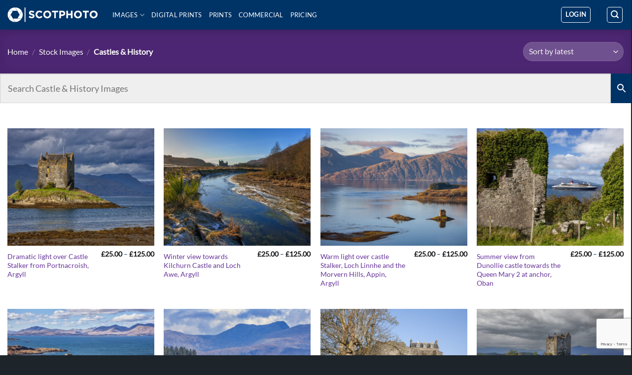

--- FILE ---
content_type: text/html; charset=UTF-8
request_url: https://scotphoto.com/product-category/stock-images/castles-history/
body_size: 19512
content:
<!DOCTYPE html>
<html lang="en-US" class="loading-site no-js">
<head>
	<meta charset="UTF-8" />
	<link rel="profile" href="http://gmpg.org/xfn/11" />
	<link rel="pingback" href="https://scotphoto.com/xmlrpc.php" />

	<script>(function(html){html.className = html.className.replace(/\bno-js\b/,'js')})(document.documentElement);</script>
<title>Castles &amp; History &#8211; Scotphoto</title>

		<style type="text/css">
					</style>
		<script id="cookieyes" type="text/javascript" src="https://cdn-cookieyes.com/client_data/55067b923c853e0d01c5b953/script.js"></script><meta name="viewport" content="width=device-width, initial-scale=1" /><link rel='prefetch' href='https://scotphoto.com/wp-content/themes/flatsome/assets/js/flatsome.js?ver=e2eddd6c228105dac048' />
<link rel='prefetch' href='https://scotphoto.com/wp-content/themes/flatsome/assets/js/chunk.slider.js?ver=3.20.4' />
<link rel='prefetch' href='https://scotphoto.com/wp-content/themes/flatsome/assets/js/chunk.popups.js?ver=3.20.4' />
<link rel='prefetch' href='https://scotphoto.com/wp-content/themes/flatsome/assets/js/chunk.tooltips.js?ver=3.20.4' />
<link rel='prefetch' href='https://scotphoto.com/wp-content/themes/flatsome/assets/js/woocommerce.js?ver=1c9be63d628ff7c3ff4c' />
<link rel="alternate" type="application/rss+xml" title="Scotphoto &raquo; Feed" href="https://scotphoto.com/feed/" />
<link rel="alternate" type="application/rss+xml" title="Scotphoto &raquo; Comments Feed" href="https://scotphoto.com/comments/feed/" />
<link rel="alternate" type="application/rss+xml" title="Scotphoto &raquo; Castles &amp; History Category Feed" href="https://scotphoto.com/product-category/stock-images/castles-history/feed/" />
<style id='wp-img-auto-sizes-contain-inline-css' type='text/css'>
img:is([sizes=auto i],[sizes^="auto," i]){contain-intrinsic-size:3000px 1500px}
/*# sourceURL=wp-img-auto-sizes-contain-inline-css */
</style>
<style id='wp-emoji-styles-inline-css' type='text/css'>

	img.wp-smiley, img.emoji {
		display: inline !important;
		border: none !important;
		box-shadow: none !important;
		height: 1em !important;
		width: 1em !important;
		margin: 0 0.07em !important;
		vertical-align: -0.1em !important;
		background: none !important;
		padding: 0 !important;
	}
/*# sourceURL=wp-emoji-styles-inline-css */
</style>
<style id='wp-block-library-inline-css' type='text/css'>
:root{--wp-block-synced-color:#7a00df;--wp-block-synced-color--rgb:122,0,223;--wp-bound-block-color:var(--wp-block-synced-color);--wp-editor-canvas-background:#ddd;--wp-admin-theme-color:#007cba;--wp-admin-theme-color--rgb:0,124,186;--wp-admin-theme-color-darker-10:#006ba1;--wp-admin-theme-color-darker-10--rgb:0,107,160.5;--wp-admin-theme-color-darker-20:#005a87;--wp-admin-theme-color-darker-20--rgb:0,90,135;--wp-admin-border-width-focus:2px}@media (min-resolution:192dpi){:root{--wp-admin-border-width-focus:1.5px}}.wp-element-button{cursor:pointer}:root .has-very-light-gray-background-color{background-color:#eee}:root .has-very-dark-gray-background-color{background-color:#313131}:root .has-very-light-gray-color{color:#eee}:root .has-very-dark-gray-color{color:#313131}:root .has-vivid-green-cyan-to-vivid-cyan-blue-gradient-background{background:linear-gradient(135deg,#00d084,#0693e3)}:root .has-purple-crush-gradient-background{background:linear-gradient(135deg,#34e2e4,#4721fb 50%,#ab1dfe)}:root .has-hazy-dawn-gradient-background{background:linear-gradient(135deg,#faaca8,#dad0ec)}:root .has-subdued-olive-gradient-background{background:linear-gradient(135deg,#fafae1,#67a671)}:root .has-atomic-cream-gradient-background{background:linear-gradient(135deg,#fdd79a,#004a59)}:root .has-nightshade-gradient-background{background:linear-gradient(135deg,#330968,#31cdcf)}:root .has-midnight-gradient-background{background:linear-gradient(135deg,#020381,#2874fc)}:root{--wp--preset--font-size--normal:16px;--wp--preset--font-size--huge:42px}.has-regular-font-size{font-size:1em}.has-larger-font-size{font-size:2.625em}.has-normal-font-size{font-size:var(--wp--preset--font-size--normal)}.has-huge-font-size{font-size:var(--wp--preset--font-size--huge)}.has-text-align-center{text-align:center}.has-text-align-left{text-align:left}.has-text-align-right{text-align:right}.has-fit-text{white-space:nowrap!important}#end-resizable-editor-section{display:none}.aligncenter{clear:both}.items-justified-left{justify-content:flex-start}.items-justified-center{justify-content:center}.items-justified-right{justify-content:flex-end}.items-justified-space-between{justify-content:space-between}.screen-reader-text{border:0;clip-path:inset(50%);height:1px;margin:-1px;overflow:hidden;padding:0;position:absolute;width:1px;word-wrap:normal!important}.screen-reader-text:focus{background-color:#ddd;clip-path:none;color:#444;display:block;font-size:1em;height:auto;left:5px;line-height:normal;padding:15px 23px 14px;text-decoration:none;top:5px;width:auto;z-index:100000}html :where(.has-border-color){border-style:solid}html :where([style*=border-top-color]){border-top-style:solid}html :where([style*=border-right-color]){border-right-style:solid}html :where([style*=border-bottom-color]){border-bottom-style:solid}html :where([style*=border-left-color]){border-left-style:solid}html :where([style*=border-width]){border-style:solid}html :where([style*=border-top-width]){border-top-style:solid}html :where([style*=border-right-width]){border-right-style:solid}html :where([style*=border-bottom-width]){border-bottom-style:solid}html :where([style*=border-left-width]){border-left-style:solid}html :where(img[class*=wp-image-]){height:auto;max-width:100%}:where(figure){margin:0 0 1em}html :where(.is-position-sticky){--wp-admin--admin-bar--position-offset:var(--wp-admin--admin-bar--height,0px)}@media screen and (max-width:600px){html :where(.is-position-sticky){--wp-admin--admin-bar--position-offset:0px}}

/*# sourceURL=wp-block-library-inline-css */
</style><link rel='stylesheet' id='wc-blocks-style-css' href='https://scotphoto.com/wp-content/plugins/woocommerce/assets/client/blocks/wc-blocks.css?ver=wc-10.4.3' type='text/css' media='all' />
<style id='global-styles-inline-css' type='text/css'>
:root{--wp--preset--aspect-ratio--square: 1;--wp--preset--aspect-ratio--4-3: 4/3;--wp--preset--aspect-ratio--3-4: 3/4;--wp--preset--aspect-ratio--3-2: 3/2;--wp--preset--aspect-ratio--2-3: 2/3;--wp--preset--aspect-ratio--16-9: 16/9;--wp--preset--aspect-ratio--9-16: 9/16;--wp--preset--color--black: #000000;--wp--preset--color--cyan-bluish-gray: #abb8c3;--wp--preset--color--white: #ffffff;--wp--preset--color--pale-pink: #f78da7;--wp--preset--color--vivid-red: #cf2e2e;--wp--preset--color--luminous-vivid-orange: #ff6900;--wp--preset--color--luminous-vivid-amber: #fcb900;--wp--preset--color--light-green-cyan: #7bdcb5;--wp--preset--color--vivid-green-cyan: #00d084;--wp--preset--color--pale-cyan-blue: #8ed1fc;--wp--preset--color--vivid-cyan-blue: #0693e3;--wp--preset--color--vivid-purple: #9b51e0;--wp--preset--color--primary: #663399;--wp--preset--color--secondary: #003366;--wp--preset--color--success: #627D47;--wp--preset--color--alert: #b20000;--wp--preset--gradient--vivid-cyan-blue-to-vivid-purple: linear-gradient(135deg,rgb(6,147,227) 0%,rgb(155,81,224) 100%);--wp--preset--gradient--light-green-cyan-to-vivid-green-cyan: linear-gradient(135deg,rgb(122,220,180) 0%,rgb(0,208,130) 100%);--wp--preset--gradient--luminous-vivid-amber-to-luminous-vivid-orange: linear-gradient(135deg,rgb(252,185,0) 0%,rgb(255,105,0) 100%);--wp--preset--gradient--luminous-vivid-orange-to-vivid-red: linear-gradient(135deg,rgb(255,105,0) 0%,rgb(207,46,46) 100%);--wp--preset--gradient--very-light-gray-to-cyan-bluish-gray: linear-gradient(135deg,rgb(238,238,238) 0%,rgb(169,184,195) 100%);--wp--preset--gradient--cool-to-warm-spectrum: linear-gradient(135deg,rgb(74,234,220) 0%,rgb(151,120,209) 20%,rgb(207,42,186) 40%,rgb(238,44,130) 60%,rgb(251,105,98) 80%,rgb(254,248,76) 100%);--wp--preset--gradient--blush-light-purple: linear-gradient(135deg,rgb(255,206,236) 0%,rgb(152,150,240) 100%);--wp--preset--gradient--blush-bordeaux: linear-gradient(135deg,rgb(254,205,165) 0%,rgb(254,45,45) 50%,rgb(107,0,62) 100%);--wp--preset--gradient--luminous-dusk: linear-gradient(135deg,rgb(255,203,112) 0%,rgb(199,81,192) 50%,rgb(65,88,208) 100%);--wp--preset--gradient--pale-ocean: linear-gradient(135deg,rgb(255,245,203) 0%,rgb(182,227,212) 50%,rgb(51,167,181) 100%);--wp--preset--gradient--electric-grass: linear-gradient(135deg,rgb(202,248,128) 0%,rgb(113,206,126) 100%);--wp--preset--gradient--midnight: linear-gradient(135deg,rgb(2,3,129) 0%,rgb(40,116,252) 100%);--wp--preset--font-size--small: 13px;--wp--preset--font-size--medium: 20px;--wp--preset--font-size--large: 36px;--wp--preset--font-size--x-large: 42px;--wp--preset--spacing--20: 0.44rem;--wp--preset--spacing--30: 0.67rem;--wp--preset--spacing--40: 1rem;--wp--preset--spacing--50: 1.5rem;--wp--preset--spacing--60: 2.25rem;--wp--preset--spacing--70: 3.38rem;--wp--preset--spacing--80: 5.06rem;--wp--preset--shadow--natural: 6px 6px 9px rgba(0, 0, 0, 0.2);--wp--preset--shadow--deep: 12px 12px 50px rgba(0, 0, 0, 0.4);--wp--preset--shadow--sharp: 6px 6px 0px rgba(0, 0, 0, 0.2);--wp--preset--shadow--outlined: 6px 6px 0px -3px rgb(255, 255, 255), 6px 6px rgb(0, 0, 0);--wp--preset--shadow--crisp: 6px 6px 0px rgb(0, 0, 0);}:where(body) { margin: 0; }.wp-site-blocks > .alignleft { float: left; margin-right: 2em; }.wp-site-blocks > .alignright { float: right; margin-left: 2em; }.wp-site-blocks > .aligncenter { justify-content: center; margin-left: auto; margin-right: auto; }:where(.is-layout-flex){gap: 0.5em;}:where(.is-layout-grid){gap: 0.5em;}.is-layout-flow > .alignleft{float: left;margin-inline-start: 0;margin-inline-end: 2em;}.is-layout-flow > .alignright{float: right;margin-inline-start: 2em;margin-inline-end: 0;}.is-layout-flow > .aligncenter{margin-left: auto !important;margin-right: auto !important;}.is-layout-constrained > .alignleft{float: left;margin-inline-start: 0;margin-inline-end: 2em;}.is-layout-constrained > .alignright{float: right;margin-inline-start: 2em;margin-inline-end: 0;}.is-layout-constrained > .aligncenter{margin-left: auto !important;margin-right: auto !important;}.is-layout-constrained > :where(:not(.alignleft):not(.alignright):not(.alignfull)){margin-left: auto !important;margin-right: auto !important;}body .is-layout-flex{display: flex;}.is-layout-flex{flex-wrap: wrap;align-items: center;}.is-layout-flex > :is(*, div){margin: 0;}body .is-layout-grid{display: grid;}.is-layout-grid > :is(*, div){margin: 0;}body{padding-top: 0px;padding-right: 0px;padding-bottom: 0px;padding-left: 0px;}a:where(:not(.wp-element-button)){text-decoration: none;}:root :where(.wp-element-button, .wp-block-button__link){background-color: #32373c;border-width: 0;color: #fff;font-family: inherit;font-size: inherit;font-style: inherit;font-weight: inherit;letter-spacing: inherit;line-height: inherit;padding-top: calc(0.667em + 2px);padding-right: calc(1.333em + 2px);padding-bottom: calc(0.667em + 2px);padding-left: calc(1.333em + 2px);text-decoration: none;text-transform: inherit;}.has-black-color{color: var(--wp--preset--color--black) !important;}.has-cyan-bluish-gray-color{color: var(--wp--preset--color--cyan-bluish-gray) !important;}.has-white-color{color: var(--wp--preset--color--white) !important;}.has-pale-pink-color{color: var(--wp--preset--color--pale-pink) !important;}.has-vivid-red-color{color: var(--wp--preset--color--vivid-red) !important;}.has-luminous-vivid-orange-color{color: var(--wp--preset--color--luminous-vivid-orange) !important;}.has-luminous-vivid-amber-color{color: var(--wp--preset--color--luminous-vivid-amber) !important;}.has-light-green-cyan-color{color: var(--wp--preset--color--light-green-cyan) !important;}.has-vivid-green-cyan-color{color: var(--wp--preset--color--vivid-green-cyan) !important;}.has-pale-cyan-blue-color{color: var(--wp--preset--color--pale-cyan-blue) !important;}.has-vivid-cyan-blue-color{color: var(--wp--preset--color--vivid-cyan-blue) !important;}.has-vivid-purple-color{color: var(--wp--preset--color--vivid-purple) !important;}.has-primary-color{color: var(--wp--preset--color--primary) !important;}.has-secondary-color{color: var(--wp--preset--color--secondary) !important;}.has-success-color{color: var(--wp--preset--color--success) !important;}.has-alert-color{color: var(--wp--preset--color--alert) !important;}.has-black-background-color{background-color: var(--wp--preset--color--black) !important;}.has-cyan-bluish-gray-background-color{background-color: var(--wp--preset--color--cyan-bluish-gray) !important;}.has-white-background-color{background-color: var(--wp--preset--color--white) !important;}.has-pale-pink-background-color{background-color: var(--wp--preset--color--pale-pink) !important;}.has-vivid-red-background-color{background-color: var(--wp--preset--color--vivid-red) !important;}.has-luminous-vivid-orange-background-color{background-color: var(--wp--preset--color--luminous-vivid-orange) !important;}.has-luminous-vivid-amber-background-color{background-color: var(--wp--preset--color--luminous-vivid-amber) !important;}.has-light-green-cyan-background-color{background-color: var(--wp--preset--color--light-green-cyan) !important;}.has-vivid-green-cyan-background-color{background-color: var(--wp--preset--color--vivid-green-cyan) !important;}.has-pale-cyan-blue-background-color{background-color: var(--wp--preset--color--pale-cyan-blue) !important;}.has-vivid-cyan-blue-background-color{background-color: var(--wp--preset--color--vivid-cyan-blue) !important;}.has-vivid-purple-background-color{background-color: var(--wp--preset--color--vivid-purple) !important;}.has-primary-background-color{background-color: var(--wp--preset--color--primary) !important;}.has-secondary-background-color{background-color: var(--wp--preset--color--secondary) !important;}.has-success-background-color{background-color: var(--wp--preset--color--success) !important;}.has-alert-background-color{background-color: var(--wp--preset--color--alert) !important;}.has-black-border-color{border-color: var(--wp--preset--color--black) !important;}.has-cyan-bluish-gray-border-color{border-color: var(--wp--preset--color--cyan-bluish-gray) !important;}.has-white-border-color{border-color: var(--wp--preset--color--white) !important;}.has-pale-pink-border-color{border-color: var(--wp--preset--color--pale-pink) !important;}.has-vivid-red-border-color{border-color: var(--wp--preset--color--vivid-red) !important;}.has-luminous-vivid-orange-border-color{border-color: var(--wp--preset--color--luminous-vivid-orange) !important;}.has-luminous-vivid-amber-border-color{border-color: var(--wp--preset--color--luminous-vivid-amber) !important;}.has-light-green-cyan-border-color{border-color: var(--wp--preset--color--light-green-cyan) !important;}.has-vivid-green-cyan-border-color{border-color: var(--wp--preset--color--vivid-green-cyan) !important;}.has-pale-cyan-blue-border-color{border-color: var(--wp--preset--color--pale-cyan-blue) !important;}.has-vivid-cyan-blue-border-color{border-color: var(--wp--preset--color--vivid-cyan-blue) !important;}.has-vivid-purple-border-color{border-color: var(--wp--preset--color--vivid-purple) !important;}.has-primary-border-color{border-color: var(--wp--preset--color--primary) !important;}.has-secondary-border-color{border-color: var(--wp--preset--color--secondary) !important;}.has-success-border-color{border-color: var(--wp--preset--color--success) !important;}.has-alert-border-color{border-color: var(--wp--preset--color--alert) !important;}.has-vivid-cyan-blue-to-vivid-purple-gradient-background{background: var(--wp--preset--gradient--vivid-cyan-blue-to-vivid-purple) !important;}.has-light-green-cyan-to-vivid-green-cyan-gradient-background{background: var(--wp--preset--gradient--light-green-cyan-to-vivid-green-cyan) !important;}.has-luminous-vivid-amber-to-luminous-vivid-orange-gradient-background{background: var(--wp--preset--gradient--luminous-vivid-amber-to-luminous-vivid-orange) !important;}.has-luminous-vivid-orange-to-vivid-red-gradient-background{background: var(--wp--preset--gradient--luminous-vivid-orange-to-vivid-red) !important;}.has-very-light-gray-to-cyan-bluish-gray-gradient-background{background: var(--wp--preset--gradient--very-light-gray-to-cyan-bluish-gray) !important;}.has-cool-to-warm-spectrum-gradient-background{background: var(--wp--preset--gradient--cool-to-warm-spectrum) !important;}.has-blush-light-purple-gradient-background{background: var(--wp--preset--gradient--blush-light-purple) !important;}.has-blush-bordeaux-gradient-background{background: var(--wp--preset--gradient--blush-bordeaux) !important;}.has-luminous-dusk-gradient-background{background: var(--wp--preset--gradient--luminous-dusk) !important;}.has-pale-ocean-gradient-background{background: var(--wp--preset--gradient--pale-ocean) !important;}.has-electric-grass-gradient-background{background: var(--wp--preset--gradient--electric-grass) !important;}.has-midnight-gradient-background{background: var(--wp--preset--gradient--midnight) !important;}.has-small-font-size{font-size: var(--wp--preset--font-size--small) !important;}.has-medium-font-size{font-size: var(--wp--preset--font-size--medium) !important;}.has-large-font-size{font-size: var(--wp--preset--font-size--large) !important;}.has-x-large-font-size{font-size: var(--wp--preset--font-size--x-large) !important;}
/*# sourceURL=global-styles-inline-css */
</style>

<link rel='stylesheet' id='contact-form-7-css' href='https://scotphoto.com/wp-content/plugins/contact-form-7/includes/css/styles.css?ver=6.1.4' type='text/css' media='all' />
<link rel='stylesheet' id='ft-gallery-feeds-css' href='https://scotphoto.com/wp-content/plugins/feed-them-gallery/includes/feeds/css/styles.css?ver=1.4.3.2' type='text/css' media='' />
<style id='woocommerce-inline-inline-css' type='text/css'>
.woocommerce form .form-row .required { visibility: visible; }
/*# sourceURL=woocommerce-inline-inline-css */
</style>
<link rel='stylesheet' id='aws-pro-style-css' href='https://scotphoto.com/wp-content/plugins/advanced-woo-search-pro/assets/css/common.min.css?ver=pro3.50' type='text/css' media='all' />
<link rel='stylesheet' id='ywctm-frontend-css' href='https://scotphoto.com/wp-content/plugins/yith-woocommerce-catalog-mode/assets/css/frontend.min.css?ver=2.51.0' type='text/css' media='all' />
<style id='ywctm-frontend-inline-css' type='text/css'>
.widget.woocommerce.widget_shopping_cart, .cart-item.has-icon.has-dropdown{display: none !important}
/*# sourceURL=ywctm-frontend-inline-css */
</style>
<link rel='stylesheet' id='jquery-data-tables-css' href='https://scotphoto.com/wp-content/plugins/woocommerce-product-table/assets/css/datatables/datatables.min.css?ver=1.10.16' type='text/css' media='all' />
<link rel='stylesheet' id='wc-product-table-css' href='https://scotphoto.com/wp-content/plugins/woocommerce-product-table/assets/css/wc-product-table.min.css?ver=2.4.2' type='text/css' media='all' />
<link rel='stylesheet' id='flatsome-main-css' href='https://scotphoto.com/wp-content/themes/flatsome/assets/css/flatsome.css?ver=3.20.4' type='text/css' media='all' />
<style id='flatsome-main-inline-css' type='text/css'>
@font-face {
				font-family: "fl-icons";
				font-display: block;
				src: url(https://scotphoto.com/wp-content/themes/flatsome/assets/css/icons/fl-icons.eot?v=3.20.4);
				src:
					url(https://scotphoto.com/wp-content/themes/flatsome/assets/css/icons/fl-icons.eot#iefix?v=3.20.4) format("embedded-opentype"),
					url(https://scotphoto.com/wp-content/themes/flatsome/assets/css/icons/fl-icons.woff2?v=3.20.4) format("woff2"),
					url(https://scotphoto.com/wp-content/themes/flatsome/assets/css/icons/fl-icons.ttf?v=3.20.4) format("truetype"),
					url(https://scotphoto.com/wp-content/themes/flatsome/assets/css/icons/fl-icons.woff?v=3.20.4) format("woff"),
					url(https://scotphoto.com/wp-content/themes/flatsome/assets/css/icons/fl-icons.svg?v=3.20.4#fl-icons) format("svg");
			}
/*# sourceURL=flatsome-main-inline-css */
</style>
<link rel='stylesheet' id='flatsome-shop-css' href='https://scotphoto.com/wp-content/themes/flatsome/assets/css/flatsome-shop.css?ver=3.20.4' type='text/css' media='all' />
<link rel='stylesheet' id='flatsome-style-css' href='https://scotphoto.com/wp-content/themes/scotphoto-child/style.css?ver=3.0' type='text/css' media='all' />
<script type="text/javascript" src="https://scotphoto.com/wp-includes/js/jquery/jquery.min.js?ver=3.7.1" id="jquery-core-js"></script>
<script type="text/javascript" src="https://scotphoto.com/wp-includes/js/jquery/jquery-migrate.min.js?ver=3.4.1" id="jquery-migrate-js"></script>
<script type="text/javascript" id="image-watermark-no-right-click-js-before">
/* <![CDATA[ */
var iwArgsNoRightClick = {"rightclick":"Y","draganddrop":"Y","devtools":"Y","enableToast":"Y","toastMessage":"This content is protected"};

//# sourceURL=image-watermark-no-right-click-js-before
/* ]]> */
</script>
<script type="text/javascript" src="https://scotphoto.com/wp-content/plugins/image-watermark/js/no-right-click.js?ver=2.0.2" id="image-watermark-no-right-click-js"></script>
<script type="text/javascript" src="https://scotphoto.com/wp-content/plugins/stop-user-enumeration/frontend/js/frontend.js?ver=1.7.7" id="stop-user-enumeration-js" defer="defer" data-wp-strategy="defer"></script>
<script type="text/javascript" src="https://scotphoto.com/wp-content/plugins/woocommerce/assets/js/jquery-blockui/jquery.blockUI.min.js?ver=2.7.0-wc.10.4.3" id="wc-jquery-blockui-js" data-wp-strategy="defer"></script>
<script type="text/javascript" id="wc-add-to-cart-js-extra">
/* <![CDATA[ */
var wc_add_to_cart_params = {"ajax_url":"/wp-admin/admin-ajax.php","wc_ajax_url":"/?wc-ajax=%%endpoint%%","i18n_view_cart":"View cart","cart_url":"https://scotphoto.com/shopping-cart/","is_cart":"","cart_redirect_after_add":"no"};
//# sourceURL=wc-add-to-cart-js-extra
/* ]]> */
</script>
<script type="text/javascript" src="https://scotphoto.com/wp-content/plugins/woocommerce/assets/js/frontend/add-to-cart.min.js?ver=10.4.3" id="wc-add-to-cart-js" defer="defer" data-wp-strategy="defer"></script>
<script type="text/javascript" src="https://scotphoto.com/wp-content/plugins/woocommerce/assets/js/js-cookie/js.cookie.min.js?ver=2.1.4-wc.10.4.3" id="wc-js-cookie-js" data-wp-strategy="defer"></script>
<link rel="https://api.w.org/" href="https://scotphoto.com/wp-json/" /><link rel="alternate" title="JSON" type="application/json" href="https://scotphoto.com/wp-json/wp/v2/product_cat/583" /><link rel="EditURI" type="application/rsd+xml" title="RSD" href="https://scotphoto.com/xmlrpc.php?rsd" />
<script>  var el_i13_login_captcha=null; var el_i13_register_captcha=null; </script><!-- Global site tag (gtag.js) - Google Analytics -->
<script async src="https://www.googletagmanager.com/gtag/js?id=UA-131397801-1"></script>
<script>
  window.dataLayer = window.dataLayer || [];
  function gtag(){dataLayer.push(arguments);}
  gtag('js', new Date());

  gtag('config', 'UA-131397801-1');
</script>	<noscript><style>.woocommerce-product-gallery{ opacity: 1 !important; }</style></noscript>
	<link rel="icon" href="https://scotphoto.com/wp-content/uploads/2023/02/95205df0-cropped-f75273fd-favicon.png" sizes="32x32" />
<link rel="icon" href="https://scotphoto.com/wp-content/uploads/2023/02/95205df0-cropped-f75273fd-favicon.png" sizes="192x192" />
<link rel="apple-touch-icon" href="https://scotphoto.com/wp-content/uploads/2023/02/95205df0-cropped-f75273fd-favicon.png" />
<meta name="msapplication-TileImage" content="https://scotphoto.com/wp-content/uploads/2023/02/95205df0-cropped-f75273fd-favicon.png" />
<style id="custom-css" type="text/css">:root {--primary-color: #663399;--fs-color-primary: #663399;--fs-color-secondary: #003366;--fs-color-success: #627D47;--fs-color-alert: #b20000;--fs-color-base: #003366;--fs-experimental-link-color: #663399;--fs-experimental-link-color-hover: #a377cf;}.tooltipster-base {--tooltip-color: #fff;--tooltip-bg-color: #000;}.off-canvas-right .mfp-content, .off-canvas-left .mfp-content {--drawer-width: 300px;}.off-canvas .mfp-content.off-canvas-cart {--drawer-width: 360px;}.container-width, .full-width .ubermenu-nav, .container, .row{max-width: 1320px}.row.row-collapse{max-width: 1290px}.row.row-small{max-width: 1312.5px}.row.row-large{max-width: 1350px}.header-main{height: 60px}#logo img{max-height: 60px}#logo{width:183px;}.header-bottom{min-height: 10px}.header-top{min-height: 30px}.transparent .header-main{height: 30px}.transparent #logo img{max-height: 30px}.has-transparent + .page-title:first-of-type,.has-transparent + #main > .page-title,.has-transparent + #main > div > .page-title,.has-transparent + #main .page-header-wrapper:first-of-type .page-title{padding-top: 30px;}.transparent .header-wrapper{background-color: #003366!important;}.transparent .top-divider{display: none;}.header.show-on-scroll,.stuck .header-main{height:48px!important}.stuck #logo img{max-height: 48px!important}.header-bg-color {background-color: #003366}.header-bottom {background-color: #f1f1f1}.header-main .nav > li > a{line-height: 16px }@media (max-width: 549px) {.header-main{height: 70px}#logo img{max-height: 70px}}.nav-dropdown{font-size:82%}h1,h2,h3,h4,h5,h6,.heading-font{color: #003366;}@media screen and (max-width: 549px){body{font-size: 100%;}}body{font-family: Lato, sans-serif;}body {font-weight: 400;font-style: normal;}.nav > li > a {font-family: Lato, sans-serif;}.mobile-sidebar-levels-2 .nav > li > ul > li > a {font-family: Lato, sans-serif;}.nav > li > a,.mobile-sidebar-levels-2 .nav > li > ul > li > a {font-weight: 400;font-style: normal;}h1,h2,h3,h4,h5,h6,.heading-font, .off-canvas-center .nav-sidebar.nav-vertical > li > a{font-family: Lato, sans-serif;}h1,h2,h3,h4,h5,h6,.heading-font,.banner h1,.banner h2 {font-weight: 400;font-style: normal;}.alt-font{font-family: "Dancing Script", sans-serif;}.alt-font {font-weight: 400!important;font-style: normal!important;}.breadcrumbs{text-transform: none;}.header:not(.transparent) .header-nav-main.nav > li > a {color: #ffffff;}.is-divider{background-color: #ffffff;}.current .breadcrumb-step, [data-icon-label]:after, .button#place_order,.button.checkout,.checkout-button,.single_add_to_cart_button.button, .sticky-add-to-cart-select-options-button{background-color: #663399!important }.has-equal-box-heights .box-image {padding-top: 80%;}input[type='submit'], input[type="button"], button:not(.icon), .button:not(.icon){border-radius: 6!important}@media screen and (min-width: 550px){.products .box-vertical .box-image{min-width: 417px!important;width: 417px!important;}}.header-main .social-icons,.header-main .cart-icon strong,.header-main .menu-title,.header-main .header-button > .button.is-outline,.header-main .nav > li > a > i:not(.icon-angle-down){color: #ffffff!important;}.header-main .header-button > .button.is-outline,.header-main .cart-icon strong:after,.header-main .cart-icon strong{border-color: #ffffff!important;}.header-main .header-button > .button:not(.is-outline){background-color: #ffffff!important;}.header-main .current-dropdown .cart-icon strong,.header-main .header-button > .button:hover,.header-main .header-button > .button:hover i,.header-main .header-button > .button:hover span{color:#FFF!important;}.header-main .menu-title:hover,.header-main .social-icons a:hover,.header-main .header-button > .button.is-outline:hover,.header-main .nav > li > a:hover > i:not(.icon-angle-down){color: #663399!important;}.header-main .current-dropdown .cart-icon strong,.header-main .header-button > .button:hover{background-color: #663399!important;}.header-main .current-dropdown .cart-icon strong:after,.header-main .current-dropdown .cart-icon strong,.header-main .header-button > .button:hover{border-color: #663399!important;}.footer-1{background-image: url('https://storage.googleapis.com/stateless-scotphoto-images/2019/04/36a1b76f-calltoaction.jpg');}.footer-2{background-color: #1d242a}.absolute-footer, html{background-color: #1d242a}.nav-vertical-fly-out > li + li {border-top-width: 1px; border-top-style: solid;}.label-new.menu-item > a:after{content:"New";}.label-hot.menu-item > a:after{content:"Hot";}.label-sale.menu-item > a:after{content:"Sale";}.label-popular.menu-item > a:after{content:"Popular";}</style><style id="kirki-inline-styles">/* latin-ext */
@font-face {
  font-family: 'Lato';
  font-style: normal;
  font-weight: 400;
  font-display: swap;
  src: url(https://scotphoto.com/wp-content/fonts/lato/S6uyw4BMUTPHjxAwXjeu.woff2) format('woff2');
  unicode-range: U+0100-02BA, U+02BD-02C5, U+02C7-02CC, U+02CE-02D7, U+02DD-02FF, U+0304, U+0308, U+0329, U+1D00-1DBF, U+1E00-1E9F, U+1EF2-1EFF, U+2020, U+20A0-20AB, U+20AD-20C0, U+2113, U+2C60-2C7F, U+A720-A7FF;
}
/* latin */
@font-face {
  font-family: 'Lato';
  font-style: normal;
  font-weight: 400;
  font-display: swap;
  src: url(https://scotphoto.com/wp-content/fonts/lato/S6uyw4BMUTPHjx4wXg.woff2) format('woff2');
  unicode-range: U+0000-00FF, U+0131, U+0152-0153, U+02BB-02BC, U+02C6, U+02DA, U+02DC, U+0304, U+0308, U+0329, U+2000-206F, U+20AC, U+2122, U+2191, U+2193, U+2212, U+2215, U+FEFF, U+FFFD;
}/* vietnamese */
@font-face {
  font-family: 'Dancing Script';
  font-style: normal;
  font-weight: 400;
  font-display: swap;
  src: url(https://scotphoto.com/wp-content/fonts/dancing-script/If2cXTr6YS-zF4S-kcSWSVi_sxjsohD9F50Ruu7BMSo3Rep8ltA.woff2) format('woff2');
  unicode-range: U+0102-0103, U+0110-0111, U+0128-0129, U+0168-0169, U+01A0-01A1, U+01AF-01B0, U+0300-0301, U+0303-0304, U+0308-0309, U+0323, U+0329, U+1EA0-1EF9, U+20AB;
}
/* latin-ext */
@font-face {
  font-family: 'Dancing Script';
  font-style: normal;
  font-weight: 400;
  font-display: swap;
  src: url(https://scotphoto.com/wp-content/fonts/dancing-script/If2cXTr6YS-zF4S-kcSWSVi_sxjsohD9F50Ruu7BMSo3ROp8ltA.woff2) format('woff2');
  unicode-range: U+0100-02BA, U+02BD-02C5, U+02C7-02CC, U+02CE-02D7, U+02DD-02FF, U+0304, U+0308, U+0329, U+1D00-1DBF, U+1E00-1E9F, U+1EF2-1EFF, U+2020, U+20A0-20AB, U+20AD-20C0, U+2113, U+2C60-2C7F, U+A720-A7FF;
}
/* latin */
@font-face {
  font-family: 'Dancing Script';
  font-style: normal;
  font-weight: 400;
  font-display: swap;
  src: url(https://scotphoto.com/wp-content/fonts/dancing-script/If2cXTr6YS-zF4S-kcSWSVi_sxjsohD9F50Ruu7BMSo3Sup8.woff2) format('woff2');
  unicode-range: U+0000-00FF, U+0131, U+0152-0153, U+02BB-02BC, U+02C6, U+02DA, U+02DC, U+0304, U+0308, U+0329, U+2000-206F, U+20AC, U+2122, U+2191, U+2193, U+2212, U+2215, U+FEFF, U+FFFD;
}</style></head>

<body class="archive tax-product_cat term-castles-history term-583 wp-theme-flatsome wp-child-theme-scotphoto-child theme-flatsome woocommerce woocommerce-page woocommerce-no-js header-shadow lightbox nav-dropdown-has-arrow nav-dropdown-has-shadow nav-dropdown-has-border">


<a class="skip-link screen-reader-text" href="#main">Skip to content</a>

<div id="wrapper">

	
	<header id="header" class="header has-sticky sticky-jump">
		<div class="header-wrapper">
			<div id="masthead" class="header-main ">
      <div class="header-inner flex-row container logo-left medium-logo-center" role="navigation">

          <!-- Logo -->
          <div id="logo" class="flex-col logo">
            
<!-- Header logo -->
<a href="https://scotphoto.com/" title="Scotphoto - Stock Images &amp; Commercial Photography" rel="home">
		<img width="183" height="60" src="https://storage.googleapis.com/stateless-scotphoto-images/2019/04/4b491a87-logo.png" class="header_logo header-logo" alt="Scotphoto"/><img  width="183" height="60" src="https://storage.googleapis.com/stateless-scotphoto-images/2019/04/4b491a87-logo.png" class="header-logo-dark" alt="Scotphoto"/></a>
          </div>

          <!-- Mobile Left Elements -->
          <div class="flex-col show-for-medium flex-left">
            <ul class="mobile-nav nav nav-left ">
              <li class="nav-icon has-icon">
			<a href="#" class="is-small" data-open="#main-menu" data-pos="left" data-bg="main-menu-overlay" role="button" aria-label="Menu" aria-controls="main-menu" aria-expanded="false" aria-haspopup="dialog" data-flatsome-role-button>
			<i class="icon-menu" aria-hidden="true"></i>					</a>
	</li>
            </ul>
          </div>

          <!-- Left Elements -->
          <div class="flex-col hide-for-medium flex-left
            flex-grow">
            <ul class="header-nav header-nav-main nav nav-left  nav-uppercase" >
              <li id="menu-item-1772" class="megamenu menu-item menu-item-type-custom menu-item-object-custom current-menu-ancestor current-menu-parent menu-item-has-children menu-item-1772 active menu-item-design-default has-dropdown"><a href="/product-category/stock-images/" class="nav-top-link" aria-expanded="false" aria-haspopup="menu">Images<i class="icon-angle-down" aria-hidden="true"></i></a>
<ul class="sub-menu nav-dropdown nav-dropdown-simple">
	<li id="menu-item-7517" class="menu-item menu-item-type-taxonomy menu-item-object-product_cat menu-item-7517"><a href="https://scotphoto.com/product-category/stock-images/scottish-landscapes/">Scottish Landscapes</a></li>
	<li id="menu-item-7516" class="menu-item menu-item-type-taxonomy menu-item-object-product_cat menu-item-7516"><a href="https://scotphoto.com/product-category/stock-images/scottish-inlands/">Scottish Islands</a></li>
	<li id="menu-item-86113" class="menu-item menu-item-type-taxonomy menu-item-object-product_cat current-menu-item menu-item-86113 active"><a href="https://scotphoto.com/product-category/stock-images/castles-history/" aria-current="page">Castles &amp; History</a></li>
	<li id="menu-item-7514" class="menu-item menu-item-type-taxonomy menu-item-object-product_cat menu-item-7514"><a href="https://scotphoto.com/product-category/stock-images/people-lifestyles/">People &amp; Lifestyles</a></li>
	<li id="menu-item-7518" class="menu-item menu-item-type-taxonomy menu-item-object-product_cat menu-item-7518"><a href="https://scotphoto.com/product-category/stock-images/towns-cities-villages/">Towns, Cities &amp; Villages</a></li>
	<li id="menu-item-7513" class="menu-item menu-item-type-taxonomy menu-item-object-product_cat menu-item-7513"><a href="https://scotphoto.com/product-category/stock-images/outdoor-activities/">Outdoor Activities</a></li>
	<li id="menu-item-7512" class="menu-item menu-item-type-taxonomy menu-item-object-product_cat menu-item-7512"><a href="https://scotphoto.com/product-category/stock-images/nature/">Nature</a></li>
	<li id="menu-item-7519" class="menu-item menu-item-type-taxonomy menu-item-object-product_cat menu-item-7519"><a href="https://scotphoto.com/product-category/stock-images/transport/">Transport</a></li>
	<li id="menu-item-7511" class="menu-item menu-item-type-taxonomy menu-item-object-product_cat menu-item-7511"><a href="https://scotphoto.com/product-category/stock-images/england-wales/">Over Borders</a></li>
</ul>
</li>
<li id="menu-item-143764" class="menu-item menu-item-type-taxonomy menu-item-object-product_cat menu-item-143764 menu-item-design-default"><a href="https://scotphoto.com/product-category/new-digital-prints/" class="nav-top-link">Digital Prints</a></li>
<li id="menu-item-141367" class="menu-item menu-item-type-post_type menu-item-object-page menu-item-141367 menu-item-design-default"><a href="https://scotphoto.com/print-price-list/" class="nav-top-link">Prints</a></li>
<li id="menu-item-1775" class="menu-item menu-item-type-custom menu-item-object-custom menu-item-1775 menu-item-design-default"><a href="https://scotphoto.com/commercial/" class="nav-top-link">Commercial</a></li>
<li id="menu-item-85748" class="menu-item menu-item-type-post_type menu-item-object-page menu-item-85748 menu-item-design-default"><a href="https://scotphoto.com/plans/" class="nav-top-link">Pricing</a></li>
            </ul>
          </div>

          <!-- Right Elements -->
          <div class="flex-col hide-for-medium flex-right">
            <ul class="header-nav header-nav-main nav nav-right  nav-uppercase">
              
<li class="account-item has-icon">
<div class="header-button">
	<a href="https://scotphoto.com/my-account/" class="nav-top-link nav-top-not-logged-in icon button round is-outline is-small icon button round is-outline is-small" title="Login" role="button" data-open="#login-form-popup" aria-controls="login-form-popup" aria-expanded="false" aria-haspopup="dialog" data-flatsome-role-button>
					<span>
			Login			</span>
				</a>


</div>

</li>
<li class="header-divider"></li><li class="cart-item has-icon has-dropdown">
<div class="header-button">
<a href="https://scotphoto.com/shopping-cart/" class="header-cart-link nav-top-link icon button round is-outline is-small" title="Cart" aria-label="View cart" aria-expanded="false" aria-haspopup="true" role="button" data-flatsome-role-button>

<span class="header-cart-title">
   Cart   /      <span class="cart-price"><span class="woocommerce-Price-amount amount"><bdi><span class="woocommerce-Price-currencySymbol">&pound;</span>0.00</bdi></span></span>
  </span>

    <i class="icon-shopping-basket" aria-hidden="true" data-icon-label="0"></i>  </a>
</div>
 <ul class="nav-dropdown nav-dropdown-simple">
    <li class="html widget_shopping_cart">
      <div class="widget_shopping_cart_content">
        

	<div class="ux-mini-cart-empty flex flex-row-col text-center pt pb">
				<div class="ux-mini-cart-empty-icon">
			<svg aria-hidden="true" xmlns="http://www.w3.org/2000/svg" viewBox="0 0 17 19" style="opacity:.1;height:80px;">
				<path d="M8.5 0C6.7 0 5.3 1.2 5.3 2.7v2H2.1c-.3 0-.6.3-.7.7L0 18.2c0 .4.2.8.6.8h15.7c.4 0 .7-.3.7-.7v-.1L15.6 5.4c0-.3-.3-.6-.7-.6h-3.2v-2c0-1.6-1.4-2.8-3.2-2.8zM6.7 2.7c0-.8.8-1.4 1.8-1.4s1.8.6 1.8 1.4v2H6.7v-2zm7.5 3.4 1.3 11.5h-14L2.8 6.1h2.5v1.4c0 .4.3.7.7.7.4 0 .7-.3.7-.7V6.1h3.5v1.4c0 .4.3.7.7.7s.7-.3.7-.7V6.1h2.6z" fill-rule="evenodd" clip-rule="evenodd" fill="currentColor"></path>
			</svg>
		</div>
				<p class="woocommerce-mini-cart__empty-message empty">No products in the cart.</p>
			</div>


      </div>
    </li>
     </ul>

</li>
<li class="header-search header-search-lightbox has-icon">
	<div class="header-button">		<a href="#search-lightbox" class="icon button round is-outline is-small" aria-label="Search" data-open="#search-lightbox" data-focus="input.search-field" role="button" aria-expanded="false" aria-haspopup="dialog" aria-controls="search-lightbox" data-flatsome-role-button><i class="icon-search" aria-hidden="true" style="font-size:16px;"></i></a>		</div>
	
	<div id="search-lightbox" class="mfp-hide dark text-center">
		<div class="searchform-wrapper ux-search-box relative is-large"><div class="aws-container" data-id="1" data-url="/?wc-ajax=aws_action" data-siteurl="https://scotphoto.com" data-lang="" data-show-loader="true" data-show-more="true" data-ajax-search="true" data-show-page="true" data-show-clear="true" data-mobile-screen="false" data-buttons-order="2" data-target-blank="false" data-use-analytics="false" data-min-chars="1" data-filters="{&#039;filters&#039;:[{&#039;1&#039;:&#039;All&#039;},{&#039;2&#039;:&#039;Landscapes&#039;},{&#039;3&#039;:&#039;Castles &amp; History&#039;},{&#039;4&#039;:&#039;Islands&#039;},{&#039;5&#039;:&#039;People&#039;},{&#039;6&#039;:&#039;Towns &amp; Cities&#039;},{&#039;7&#039;:&#039;Outdoor Activities&#039;},{&#039;8&#039;:&#039;Nature&#039;},{&#039;9&#039;:&#039;Transport&#039;},{&#039;10&#039;:&#039;Over Borders&#039;}]}" data-init-filter="1" data-timeout="300" data-notfound="Nothing found" data-more="View all results" data-is-mobile="false" data-page-id="583" data-tax="product_cat" data-sku="SKU: " data-item-added="Item added" data-sale-badge="Sale!" ><form class="aws-search-form" action="https://scotphoto.com/" method="get" role="search" ><div class="aws-wrapper"><label class="aws-search-label" for="696c9d312c626">Search authentic &amp; unique stock photography of Scotland and beyond</label><input  type="search" name="s" id="696c9d312c626" value="" class="aws-search-field" placeholder="Search authentic &amp; unique stock photography of Scotland and beyond" autocomplete="off" /><input type="hidden" name="post_type" value="product"><input type="hidden" name="type_aws" value="true"><input type="hidden" name="aws_id" value="1"><input type="hidden" name="aws_filter" class="awsFilterHidden" value="1"><div class="aws-search-clear"><span>×</span></div><div class="aws-loader"></div></div><div class="aws-main-filter aws-form-btn"><div class="aws-main-filter-inner"><span class="aws-main-filter__current">All</span></div></div><div class="aws-search-btn aws-form-btn"><span class="aws-search-btn_icon"><svg focusable="false" xmlns="http://www.w3.org/2000/svg" viewBox="0 0 24 24" width="24px"><path d="M15.5 14h-.79l-.28-.27C15.41 12.59 16 11.11 16 9.5 16 5.91 13.09 3 9.5 3S3 5.91 3 9.5 5.91 16 9.5 16c1.61 0 3.09-.59 4.23-1.57l.27.28v.79l5 4.99L20.49 19l-4.99-5zm-6 0C7.01 14 5 11.99 5 9.5S7.01 5 9.5 5 14 7.01 14 9.5 11.99 14 9.5 14z"></path></svg></span></div></form></div></div>	</div>
</li>
            </ul>
          </div>

          <!-- Mobile Right Elements -->
          <div class="flex-col show-for-medium flex-right">
            <ul class="mobile-nav nav nav-right ">
              
<li class="account-item has-icon">
	<div class="header-button">	<a href="https://scotphoto.com/my-account/" class="account-link-mobile icon button round is-outline is-small" title="My account" aria-label="My account">
		<i class="icon-user" aria-hidden="true"></i>	</a>
	</div></li>
            </ul>
          </div>

      </div>

            <div class="container"><div class="top-divider full-width"></div></div>
      </div>

<div class="header-bg-container fill"><div class="header-bg-image fill"></div><div class="header-bg-color fill"></div></div>		</div>
	</header>

	<div class="shop-page-title category-page-title page-title featured-title dark ">

	<div class="page-title-bg fill">
		<div class="title-bg fill bg-fill" data-parallax-fade="true" data-parallax="-2" data-parallax-background data-parallax-container=".page-title"></div>
		<div class="title-overlay fill"></div>
	</div>

	<div class="page-title-inner flex-row  medium-flex-wrap container">
	  <div class="flex-col flex-grow medium-text-center">
	  	 	 <div class="is-medium">
	<nav class="woocommerce-breadcrumb breadcrumbs uppercase" aria-label="Breadcrumb"><a href="https://scotphoto.com">Home</a> <span class="divider">&#47;</span> <a href="https://scotphoto.com/product-category/stock-images/">Stock Images</a> <span class="divider">&#47;</span> Castles &amp; History</nav></div>
	  </div>

	   <div class="flex-col medium-text-center  form-flat">
	  	 		<p class="woocommerce-result-count hide-for-medium" role="alert" aria-relevant="all" data-is-sorted-by="true">
		Showing 1&ndash;24 of 2829 results<span class="screen-reader-text">Sorted by latest</span>	</p>
	<form class="woocommerce-ordering" method="get">
		<select
		name="orderby"
		class="orderby"
					aria-label="Shop order"
			>
					<option value="popularity" >Sort by popularity</option>
					<option value="date"  selected='selected'>Sort by latest</option>
					<option value="price" >Sort by price: low to high</option>
					<option value="price-desc" >Sort by price: high to low</option>
			</select>
	<input type="hidden" name="paged" value="1" />
	</form>
	   </div>

	</div>
</div>
<div class="custom-category-header"><div class="shop-search-form">
<div class="aws-container" data-id="7" data-url="/?wc-ajax=aws_action" data-siteurl="https://scotphoto.com" data-lang="" data-show-loader="true" data-show-more="true" data-ajax-search="false" data-show-page="true" data-show-clear="true" data-mobile-screen="false" data-buttons-order="2" data-target-blank="false" data-use-analytics="false" data-min-chars="1" data-filters="" data-init-filter="1" data-timeout="300" data-notfound="Nothing found" data-more="View all results" data-is-mobile="false" data-page-id="583" data-tax="product_cat" data-sku="SKU: " data-item-added="Item added" data-sale-badge="Sale!" ><form class="aws-search-form" action="https://scotphoto.com/" method="get" role="search" ><div class="aws-wrapper"><label class="aws-search-label" for="696c9d313185c">Search Castle &amp; History Images</label><input  type="search" name="s" id="696c9d313185c" value="" class="aws-search-field" placeholder="Search Castle &amp; History Images" autocomplete="off" /><input type="hidden" name="post_type" value="product"><input type="hidden" name="type_aws" value="true"><input type="hidden" name="aws_id" value="7"><input type="hidden" name="aws_filter" class="awsFilterHidden" value="1"><div class="aws-search-clear"><span>×</span></div><div class="aws-loader"></div></div><div class="aws-search-btn aws-form-btn"><span class="aws-search-btn_icon"><svg focusable="false" xmlns="http://www.w3.org/2000/svg" viewBox="0 0 24 24" width="24px"><path d="M15.5 14h-.79l-.28-.27C15.41 12.59 16 11.11 16 9.5 16 5.91 13.09 3 9.5 3S3 5.91 3 9.5 5.91 16 9.5 16c1.61 0 3.09-.59 4.23-1.57l.27.28v.79l5 4.99L20.49 19l-4.99-5zm-6 0C7.01 14 5 11.99 5 9.5S7.01 5 9.5 5 14 7.01 14 9.5 11.99 14 9.5 14z"></path></svg></span></div></form></div>
</div></div>
	<main id="main" class="">
<div class="row category-page-row">

		<div class="col large-12">
		<div class="shop-container">
<div class="woocommerce-notices-wrapper"></div><div class="products row row-small large-columns-4 medium-columns-3 small-columns-2 has-equal-box-heights equalize-box">
<div class="product-small col has-hover product type-product post-160005 status-publish first instock product_cat-castles-history product_cat-scottish-landscapes product_cat-stock-images product_tag-appin product_tag-argyll product_tag-argyll-castle product_tag-castle-stalker product_tag-dramatic-sky product_tag-loch-linnhe product_tag-portnacroish product_tag-scotland product_tag-stalker-castle product_tag-west-highlands has-post-thumbnail shipping-taxable purchasable product-type-variable">
	<div class="col-inner">
	
<div class="badge-container absolute left top z-1">

</div>
	<div class="product-small box ">
		<div class="box-image">
			<div class="image-fade_in_back">
				<a href="https://scotphoto.com/product/8d5dcce8-1z6e1812/">
					<img width="850" height="567" src="https://storage.googleapis.com/stateless-scotphoto-images-new/2025/10/f1fd820951ce0ac55eb0c093185ccd02.jpg" class="attachment-woocommerce_single size-woocommerce_single wp-stateless-item wp-stateless-item" alt="Dramatic light over Castle Stalker from Portnacroish, Argyll" decoding="async" fetchpriority="high" data-image-size="woocommerce_single" data-stateless-media-bucket="stateless-scotphoto-images-new" data-stateless-media-name="" />				</a>
			</div>
			<div class="image-tools is-small top right show-on-hover">
							</div>
			<div class="image-tools is-small hide-for-small bottom left show-on-hover">
							</div>
			<div class="image-tools grid-tools text-center hide-for-small bottom hover-slide-in show-on-hover">
							</div>
					</div>

		<div class="box-text box-text-products flex-row align-top grid-style-3 flex-wrap">
			<div class="title-wrapper"><p class="name product-title woocommerce-loop-product__title"><a href="https://scotphoto.com/product/8d5dcce8-1z6e1812/" class="woocommerce-LoopProduct-link woocommerce-loop-product__link">Dramatic light over Castle Stalker from Portnacroish, Argyll</a></p></div><div class="price-wrapper">
	<span class="price"><span class="woocommerce-Price-amount amount" aria-hidden="true"><bdi><span class="woocommerce-Price-currencySymbol">&pound;</span>25.00</bdi></span> <span aria-hidden="true">&ndash;</span> <span class="woocommerce-Price-amount amount" aria-hidden="true"><bdi><span class="woocommerce-Price-currencySymbol">&pound;</span>125.00</bdi></span><span class="screen-reader-text">Price range: &pound;25.00 through &pound;125.00</span></span>
</div>		</div>
	</div>
		</div>
</div><div class="product-small col has-hover product type-product post-159990 status-publish instock product_cat-castles-history product_cat-scottish-landscapes product_cat-stock-images product_tag-castle product_tag-castle-argyll product_tag-fresh-water-loch product_tag-frozen-shoreline product_tag-kilchurn-castle product_tag-loch-awe product_tag-loch-awe-castle product_tag-river-orchy product_tag-scotland product_tag-scotland-castle product_tag-scottish-castle product_tag-west-highlands product_tag-winter product_tag-winter-kilchurn-castle product_tag-winter-loch-awe product_tag-winter-river-orchy has-post-thumbnail shipping-taxable purchasable product-type-variable">
	<div class="col-inner">
	
<div class="badge-container absolute left top z-1">

</div>
	<div class="product-small box ">
		<div class="box-image">
			<div class="image-fade_in_back">
				<a href="https://scotphoto.com/product/5a115954-1z6e7259-winter-view-towards-kilchurn-castle-loch-awe-argyll/">
					<img width="850" height="567" src="https://storage.googleapis.com/stateless-scotphoto-images-new/2025/10/cd14ec9f6d8c02f2a4f3b65946af9d6d.jpg" class="attachment-woocommerce_single size-woocommerce_single wp-stateless-item wp-stateless-item" alt="Winter view towards Kilchurn Castle and Loch Awe, Argyll" decoding="async" data-image-size="woocommerce_single" data-stateless-media-bucket="stateless-scotphoto-images-new" data-stateless-media-name="" />				</a>
			</div>
			<div class="image-tools is-small top right show-on-hover">
							</div>
			<div class="image-tools is-small hide-for-small bottom left show-on-hover">
							</div>
			<div class="image-tools grid-tools text-center hide-for-small bottom hover-slide-in show-on-hover">
							</div>
					</div>

		<div class="box-text box-text-products flex-row align-top grid-style-3 flex-wrap">
			<div class="title-wrapper"><p class="name product-title woocommerce-loop-product__title"><a href="https://scotphoto.com/product/5a115954-1z6e7259-winter-view-towards-kilchurn-castle-loch-awe-argyll/" class="woocommerce-LoopProduct-link woocommerce-loop-product__link">Winter view towards Kilchurn Castle and Loch Awe, Argyll</a></p></div><div class="price-wrapper">
	<span class="price"><span class="woocommerce-Price-amount amount" aria-hidden="true"><bdi><span class="woocommerce-Price-currencySymbol">&pound;</span>25.00</bdi></span> <span aria-hidden="true">&ndash;</span> <span class="woocommerce-Price-amount amount" aria-hidden="true"><bdi><span class="woocommerce-Price-currencySymbol">&pound;</span>125.00</bdi></span><span class="screen-reader-text">Price range: &pound;25.00 through &pound;125.00</span></span>
</div>		</div>
	</div>
		</div>
</div><div class="product-small col has-hover product type-product post-159980 status-publish instock product_cat-castles-history product_cat-scottish-landscapes product_cat-stock-images product_tag-appin product_tag-argyll product_tag-argyll-castle product_tag-autumn-castle-stalker product_tag-autumn-stalker-castle product_tag-castle product_tag-castle-stalker product_tag-loch-linnhe product_tag-morvern-hills product_tag-reflections product_tag-scotland product_tag-stalker-castle product_tag-warm-light product_tag-warm-light-morvern-hills product_tag-warm-light-stalker-castle product_tag-warm-light-castle-stalker has-post-thumbnail shipping-taxable purchasable product-type-variable">
	<div class="col-inner">
	
<div class="badge-container absolute left top z-1">

</div>
	<div class="product-small box ">
		<div class="box-image">
			<div class="image-fade_in_back">
				<a href="https://scotphoto.com/product/4bd93509-1z6e4723-elevated-view-overlooking-castle-stalker-loch-linnhe-and-the-morvern-hills/">
					<img width="850" height="567" src="https://storage.googleapis.com/stateless-scotphoto-images-new/2025/10/fd6e20b255c927ca8837f4a8874df51a.jpg" class="attachment-woocommerce_single size-woocommerce_single wp-stateless-item wp-stateless-item" alt="Warm light over castle Stalker, Loch Linnhe and the Morvern Hills, Appin, Argyll" decoding="async" data-image-size="woocommerce_single" data-stateless-media-bucket="stateless-scotphoto-images-new" data-stateless-media-name="" />				</a>
			</div>
			<div class="image-tools is-small top right show-on-hover">
							</div>
			<div class="image-tools is-small hide-for-small bottom left show-on-hover">
							</div>
			<div class="image-tools grid-tools text-center hide-for-small bottom hover-slide-in show-on-hover">
							</div>
					</div>

		<div class="box-text box-text-products flex-row align-top grid-style-3 flex-wrap">
			<div class="title-wrapper"><p class="name product-title woocommerce-loop-product__title"><a href="https://scotphoto.com/product/4bd93509-1z6e4723-elevated-view-overlooking-castle-stalker-loch-linnhe-and-the-morvern-hills/" class="woocommerce-LoopProduct-link woocommerce-loop-product__link">Warm light over castle Stalker, Loch Linnhe and the Morvern Hills, Appin, Argyll</a></p></div><div class="price-wrapper">
	<span class="price"><span class="woocommerce-Price-amount amount" aria-hidden="true"><bdi><span class="woocommerce-Price-currencySymbol">&pound;</span>25.00</bdi></span> <span aria-hidden="true">&ndash;</span> <span class="woocommerce-Price-amount amount" aria-hidden="true"><bdi><span class="woocommerce-Price-currencySymbol">&pound;</span>125.00</bdi></span><span class="screen-reader-text">Price range: &pound;25.00 through &pound;125.00</span></span>
</div>		</div>
	</div>
		</div>
</div><div class="product-small col has-hover product type-product post-159935 status-publish last instock product_cat-castles-history product_cat-scottish-inlands product_cat-scottish-landscapes product_cat-stock-images product_cat-towns-cities-villages product_cat-transport product_tag-argyll product_tag-cunard product_tag-dunollie-castle product_tag-oban product_tag-qm2 product_tag-queen-mary-2 product_tag-scotland product_tag-summer-dunollie-castle-summer product_tag-summer-oban product_tag-west-highlands has-post-thumbnail shipping-taxable purchasable product-type-variable">
	<div class="col-inner">
	
<div class="badge-container absolute left top z-1">

</div>
	<div class="product-small box ">
		<div class="box-image">
			<div class="image-fade_in_back">
				<a href="https://scotphoto.com/product/cc5a21cd-1z6e1401-qm2-from-dunollie-castle-sept-2025/">
					<img width="850" height="567" src="https://storage.googleapis.com/stateless-scotphoto-images-new/2025/10/8d2fbb06df530a3511af30fdf1d719e5.jpg" class="attachment-woocommerce_single size-woocommerce_single wp-stateless-item wp-stateless-item" alt="Summer view from Dunollie castle towards the Queen Mary 2 at anchor, Oban" decoding="async" loading="lazy" data-image-size="woocommerce_single" data-stateless-media-bucket="stateless-scotphoto-images-new" data-stateless-media-name="" />				</a>
			</div>
			<div class="image-tools is-small top right show-on-hover">
							</div>
			<div class="image-tools is-small hide-for-small bottom left show-on-hover">
							</div>
			<div class="image-tools grid-tools text-center hide-for-small bottom hover-slide-in show-on-hover">
							</div>
					</div>

		<div class="box-text box-text-products flex-row align-top grid-style-3 flex-wrap">
			<div class="title-wrapper"><p class="name product-title woocommerce-loop-product__title"><a href="https://scotphoto.com/product/cc5a21cd-1z6e1401-qm2-from-dunollie-castle-sept-2025/" class="woocommerce-LoopProduct-link woocommerce-loop-product__link">Summer view from Dunollie castle towards the Queen Mary 2 at anchor, Oban</a></p></div><div class="price-wrapper">
	<span class="price"><span class="woocommerce-Price-amount amount" aria-hidden="true"><bdi><span class="woocommerce-Price-currencySymbol">&pound;</span>25.00</bdi></span> <span aria-hidden="true">&ndash;</span> <span class="woocommerce-Price-amount amount" aria-hidden="true"><bdi><span class="woocommerce-Price-currencySymbol">&pound;</span>125.00</bdi></span><span class="screen-reader-text">Price range: &pound;25.00 through &pound;125.00</span></span>
</div>		</div>
	</div>
		</div>
</div><div class="product-small col has-hover product type-product post-159929 status-publish first instock product_cat-castles-history product_cat-scottish-inlands product_cat-scottish-landscapes product_cat-stock-images product_cat-towns-cities-villages product_cat-transport product_tag-16210 product_tag-barra-ferry product_tag-caledonian-macbrayne product_tag-calmac product_tag-clan-macdougall product_tag-clansman product_tag-dunollie-castle product_tag-islands product_tag-landscape product_tag-mv-csle-of-lewis product_tag-oban product_tag-scotland product_tag-scottish-islands product_tag-transport has-post-thumbnail shipping-taxable purchasable product-type-variable">
	<div class="col-inner">
	
<div class="badge-container absolute left top z-1">

</div>
	<div class="product-small box ">
		<div class="box-image">
			<div class="image-fade_in_back">
				<a href="https://scotphoto.com/product/9d0e831c-1z6e0970-mv-isle-of-lewis-passing-dunollie-castle-oban/">
					<img width="850" height="567" src="https://storage.googleapis.com/stateless-scotphoto-images-new/2025/09/5819b0b094554220d90034dec22898e9.jpg" class="attachment-woocommerce_single size-woocommerce_single wp-stateless-item wp-stateless-item" alt="MV Isle of Lewis passing Dunollie Castle with distant Mull in view, Oban, Argyll" decoding="async" loading="lazy" data-image-size="woocommerce_single" data-stateless-media-bucket="stateless-scotphoto-images-new" data-stateless-media-name="" />				</a>
			</div>
			<div class="image-tools is-small top right show-on-hover">
							</div>
			<div class="image-tools is-small hide-for-small bottom left show-on-hover">
							</div>
			<div class="image-tools grid-tools text-center hide-for-small bottom hover-slide-in show-on-hover">
							</div>
					</div>

		<div class="box-text box-text-products flex-row align-top grid-style-3 flex-wrap">
			<div class="title-wrapper"><p class="name product-title woocommerce-loop-product__title"><a href="https://scotphoto.com/product/9d0e831c-1z6e0970-mv-isle-of-lewis-passing-dunollie-castle-oban/" class="woocommerce-LoopProduct-link woocommerce-loop-product__link">MV Isle of Lewis passing Dunollie Castle with distant Mull in view, Oban, Argyll</a></p></div><div class="price-wrapper">
	<span class="price"><span class="woocommerce-Price-amount amount" aria-hidden="true"><bdi><span class="woocommerce-Price-currencySymbol">&pound;</span>25.00</bdi></span> <span aria-hidden="true">&ndash;</span> <span class="woocommerce-Price-amount amount" aria-hidden="true"><bdi><span class="woocommerce-Price-currencySymbol">&pound;</span>125.00</bdi></span><span class="screen-reader-text">Price range: &pound;25.00 through &pound;125.00</span></span>
</div>		</div>
	</div>
		</div>
</div><div class="product-small col has-hover product type-product post-159919 status-publish instock product_cat-castles-history product_cat-scottish-landscapes product_cat-stock-images product_tag-appin product_tag-argyll product_tag-castle-argyll product_tag-castle-stalker product_tag-late-summer-argyll product_tag-loch-linnhe product_tag-morvern-hills product_tag-portnacroish product_tag-scotland product_tag-stalker-castle has-post-thumbnail shipping-taxable purchasable product-type-variable">
	<div class="col-inner">
	
<div class="badge-container absolute left top z-1">

</div>
	<div class="product-small box ">
		<div class="box-image">
			<div class="image-fade_in_back">
				<a href="https://scotphoto.com/product/681a6747-1z6e1771/">
					<img width="850" height="567" src="https://storage.googleapis.com/stateless-scotphoto-images-new/2025/09/4eb95312510216efb5d921f8d57ef5a0.jpg" class="attachment-woocommerce_single size-woocommerce_single wp-stateless-item wp-stateless-item" alt="Telephoto view towards Castle Stalker, Apin, Argyll" decoding="async" loading="lazy" data-image-size="woocommerce_single" data-stateless-media-bucket="stateless-scotphoto-images-new" data-stateless-media-name="" />				</a>
			</div>
			<div class="image-tools is-small top right show-on-hover">
							</div>
			<div class="image-tools is-small hide-for-small bottom left show-on-hover">
							</div>
			<div class="image-tools grid-tools text-center hide-for-small bottom hover-slide-in show-on-hover">
							</div>
					</div>

		<div class="box-text box-text-products flex-row align-top grid-style-3 flex-wrap">
			<div class="title-wrapper"><p class="name product-title woocommerce-loop-product__title"><a href="https://scotphoto.com/product/681a6747-1z6e1771/" class="woocommerce-LoopProduct-link woocommerce-loop-product__link">Telephoto view towards Castle Stalker, Apin, Argyll</a></p></div><div class="price-wrapper">
	<span class="price"><span class="woocommerce-Price-amount amount" aria-hidden="true"><bdi><span class="woocommerce-Price-currencySymbol">&pound;</span>25.00</bdi></span> <span aria-hidden="true">&ndash;</span> <span class="woocommerce-Price-amount amount" aria-hidden="true"><bdi><span class="woocommerce-Price-currencySymbol">&pound;</span>125.00</bdi></span><span class="screen-reader-text">Price range: &pound;25.00 through &pound;125.00</span></span>
</div>		</div>
	</div>
		</div>
</div><div class="product-small col has-hover product type-product post-159914 status-publish instock product_cat-castles-history product_cat-scottish-landscapes product_cat-stock-images product_tag-argyll product_tag-argyll-castle product_tag-castle-dunbeg product_tag-castle-scotland product_tag-dunbeg product_tag-dunstaffnage product_tag-dunstaffnage-castle product_tag-historical product_tag-oban product_tag-scotland product_tag-west-highlands has-post-thumbnail shipping-taxable purchasable product-type-variable">
	<div class="col-inner">
	
<div class="badge-container absolute left top z-1">

</div>
	<div class="product-small box ">
		<div class="box-image">
			<div class="image-fade_in_back">
				<a href="https://scotphoto.com/product/winter-view-of-dunstaffnage-castle-dunbeg-argyll/">
					<img width="850" height="567" src="https://storage.googleapis.com/stateless-scotphoto-images-new/2025/09/1a03037765cb8e3686ec61ba45458aca.jpg" class="attachment-woocommerce_single size-woocommerce_single wp-stateless-item wp-stateless-item" alt="Winter view of Dunstaffnage Castle, Dunbeg, Argyll" decoding="async" loading="lazy" data-image-size="woocommerce_single" data-stateless-media-bucket="stateless-scotphoto-images-new" data-stateless-media-name="" />				</a>
			</div>
			<div class="image-tools is-small top right show-on-hover">
							</div>
			<div class="image-tools is-small hide-for-small bottom left show-on-hover">
							</div>
			<div class="image-tools grid-tools text-center hide-for-small bottom hover-slide-in show-on-hover">
							</div>
					</div>

		<div class="box-text box-text-products flex-row align-top grid-style-3 flex-wrap">
			<div class="title-wrapper"><p class="name product-title woocommerce-loop-product__title"><a href="https://scotphoto.com/product/winter-view-of-dunstaffnage-castle-dunbeg-argyll/" class="woocommerce-LoopProduct-link woocommerce-loop-product__link">Winter view of Dunstaffnage Castle, Dunbeg, Argyll</a></p></div><div class="price-wrapper">
	<span class="price"><span class="woocommerce-Price-amount amount" aria-hidden="true"><bdi><span class="woocommerce-Price-currencySymbol">&pound;</span>25.00</bdi></span> <span aria-hidden="true">&ndash;</span> <span class="woocommerce-Price-amount amount" aria-hidden="true"><bdi><span class="woocommerce-Price-currencySymbol">&pound;</span>125.00</bdi></span><span class="screen-reader-text">Price range: &pound;25.00 through &pound;125.00</span></span>
</div>		</div>
	</div>
		</div>
</div><div class="product-small col has-hover product type-product post-159902 status-publish last instock product_cat-castles-history product_cat-scottish-landscapes product_cat-stock-images product_tag-appin product_tag-argyll product_tag-castle-stalker product_tag-loch-linnhe product_tag-morvern-hills product_tag-portnacroish product_tag-scotland product_tag-stalker-castle product_tag-west-highlands has-post-thumbnail shipping-taxable purchasable product-type-variable">
	<div class="col-inner">
	
<div class="badge-container absolute left top z-1">

</div>
	<div class="product-small box ">
		<div class="box-image">
			<div class="image-fade_in_back">
				<a href="https://scotphoto.com/product/late-summer-view-towards-castle-stalker-from-portnacroish-argyll/">
					<img width="850" height="567" src="https://storage.googleapis.com/stateless-scotphoto-images-new/2025/09/a5717f9105d1b41a31e256649080afe2.jpg" class="attachment-woocommerce_single size-woocommerce_single wp-stateless-item wp-stateless-item" alt="Late summer view towards Castle Stalker from Portnacroish, Argyll" decoding="async" loading="lazy" data-image-size="woocommerce_single" data-stateless-media-bucket="stateless-scotphoto-images-new" data-stateless-media-name="" />				</a>
			</div>
			<div class="image-tools is-small top right show-on-hover">
							</div>
			<div class="image-tools is-small hide-for-small bottom left show-on-hover">
							</div>
			<div class="image-tools grid-tools text-center hide-for-small bottom hover-slide-in show-on-hover">
							</div>
					</div>

		<div class="box-text box-text-products flex-row align-top grid-style-3 flex-wrap">
			<div class="title-wrapper"><p class="name product-title woocommerce-loop-product__title"><a href="https://scotphoto.com/product/late-summer-view-towards-castle-stalker-from-portnacroish-argyll/" class="woocommerce-LoopProduct-link woocommerce-loop-product__link">Late summer view towards Castle Stalker from Portnacroish, Argyll</a></p></div><div class="price-wrapper">
	<span class="price"><span class="woocommerce-Price-amount amount" aria-hidden="true"><bdi><span class="woocommerce-Price-currencySymbol">&pound;</span>25.00</bdi></span> <span aria-hidden="true">&ndash;</span> <span class="woocommerce-Price-amount amount" aria-hidden="true"><bdi><span class="woocommerce-Price-currencySymbol">&pound;</span>125.00</bdi></span><span class="screen-reader-text">Price range: &pound;25.00 through &pound;125.00</span></span>
</div>		</div>
	</div>
		</div>
</div><div class="product-small col has-hover product type-product post-159897 status-publish first instock product_cat-castles-history product_cat-scottish-inlands product_cat-scottish-landscapes product_cat-stock-images product_tag-appin product_tag-argyll product_tag-castle-argyll product_tag-castle-stalker product_tag-late-summer-argyll product_tag-loch-linnhe product_tag-morvern-hills product_tag-portnacroish product_tag-scotland product_tag-stalker-castle has-post-thumbnail shipping-taxable purchasable product-type-variable">
	<div class="col-inner">
	
<div class="badge-container absolute left top z-1">

</div>
	<div class="product-small box ">
		<div class="box-image">
			<div class="image-fade_in_back">
				<a href="https://scotphoto.com/product/ec21dc4e-1z6late-summer-towards-castle-stalker-from-cycle-track-at-portnacroish-appine1796-castle-stalker/">
					<img width="850" height="567" src="https://storage.googleapis.com/stateless-scotphoto-images-new/2025/09/ea64f28e9614ebb999b0c7fcc206c90d.jpg" class="attachment-woocommerce_single size-woocommerce_single wp-stateless-item wp-stateless-item" alt="Late summer towards Castle Stalker from Cycle track at Portnacroish, Appin" decoding="async" loading="lazy" data-image-size="woocommerce_single" data-stateless-media-bucket="stateless-scotphoto-images-new" data-stateless-media-name="" />				</a>
			</div>
			<div class="image-tools is-small top right show-on-hover">
							</div>
			<div class="image-tools is-small hide-for-small bottom left show-on-hover">
							</div>
			<div class="image-tools grid-tools text-center hide-for-small bottom hover-slide-in show-on-hover">
							</div>
					</div>

		<div class="box-text box-text-products flex-row align-top grid-style-3 flex-wrap">
			<div class="title-wrapper"><p class="name product-title woocommerce-loop-product__title"><a href="https://scotphoto.com/product/ec21dc4e-1z6late-summer-towards-castle-stalker-from-cycle-track-at-portnacroish-appine1796-castle-stalker/" class="woocommerce-LoopProduct-link woocommerce-loop-product__link">Late summer towards Castle Stalker from Cycle track at Portnacroish, Appin</a></p></div><div class="price-wrapper">
	<span class="price"><span class="woocommerce-Price-amount amount" aria-hidden="true"><bdi><span class="woocommerce-Price-currencySymbol">&pound;</span>25.00</bdi></span> <span aria-hidden="true">&ndash;</span> <span class="woocommerce-Price-amount amount" aria-hidden="true"><bdi><span class="woocommerce-Price-currencySymbol">&pound;</span>125.00</bdi></span><span class="screen-reader-text">Price range: &pound;25.00 through &pound;125.00</span></span>
</div>		</div>
	</div>
		</div>
</div><div class="product-small col has-hover product type-product post-159835 status-publish instock product_cat-castles-history product_cat-scottish-inlands product_cat-scottish-landscapes product_cat-stock-images product_tag-argyll product_tag-caledonian-macbrayne product_tag-calmac product_tag-calmac-vessel product_tag-dunollie-castle product_tag-mull-ferry product_tag-mv-coruisk product_tag-oban product_tag-oban-bay product_tag-scotland product_tag-summer-oban product_tag-west-highlands has-post-thumbnail shipping-taxable purchasable product-type-variable">
	<div class="col-inner">
	
<div class="badge-container absolute left top z-1">

</div>
	<div class="product-small box ">
		<div class="box-image">
			<div class="image-fade_in_back">
				<a href="https://scotphoto.com/product/mv-coruisk-arrives-in-oban-bay-with-dunollie-castle-in-view-argyll/">
					<img width="850" height="567" src="https://storage.googleapis.com/stateless-scotphoto-images-new/2025/08/75e7877a5e40f8420327ffe3f48f9d65.jpg" class="attachment-woocommerce_single size-woocommerce_single wp-stateless-item wp-stateless-item" alt="MV Coruisk arrives in Oban bay with Dunollie Castle in view, Argyll" decoding="async" loading="lazy" data-image-size="woocommerce_single" data-stateless-media-bucket="stateless-scotphoto-images-new" data-stateless-media-name="" />				</a>
			</div>
			<div class="image-tools is-small top right show-on-hover">
							</div>
			<div class="image-tools is-small hide-for-small bottom left show-on-hover">
							</div>
			<div class="image-tools grid-tools text-center hide-for-small bottom hover-slide-in show-on-hover">
							</div>
					</div>

		<div class="box-text box-text-products flex-row align-top grid-style-3 flex-wrap">
			<div class="title-wrapper"><p class="name product-title woocommerce-loop-product__title"><a href="https://scotphoto.com/product/mv-coruisk-arrives-in-oban-bay-with-dunollie-castle-in-view-argyll/" class="woocommerce-LoopProduct-link woocommerce-loop-product__link">MV Coruisk arrives in Oban bay with Dunollie Castle in view, Argyll</a></p></div><div class="price-wrapper">
	<span class="price"><span class="woocommerce-Price-amount amount" aria-hidden="true"><bdi><span class="woocommerce-Price-currencySymbol">&pound;</span>25.00</bdi></span> <span aria-hidden="true">&ndash;</span> <span class="woocommerce-Price-amount amount" aria-hidden="true"><bdi><span class="woocommerce-Price-currencySymbol">&pound;</span>125.00</bdi></span><span class="screen-reader-text">Price range: &pound;25.00 through &pound;125.00</span></span>
</div>		</div>
	</div>
		</div>
</div><div class="product-small col has-hover product type-product post-159721 status-publish instock product_cat-castles-history product_cat-scottish-landscapes product_cat-stock-images product_tag-castle product_tag-castle-campbell product_tag-central-scotland product_tag-clackmannanshire product_tag-clan-campbell product_tag-dolar-glen product_tag-scotland product_tag-stirling-region product_tag-village-of-dollar has-post-thumbnail shipping-taxable purchasable product-type-variable">
	<div class="col-inner">
	
<div class="badge-container absolute left top z-1">

</div>
	<div class="product-small box ">
		<div class="box-image">
			<div class="image-fade_in_back">
				<a href="https://scotphoto.com/product/castle-campbell-dollar-clackmannanshire-scotland/">
					<img width="850" height="567" src="https://storage.googleapis.com/stateless-scotphoto-images-new/2025/06/f686f5cd5c795934268a102fea219a60.jpg" class="attachment-woocommerce_single size-woocommerce_single wp-stateless-item wp-stateless-item" alt="Castle Campbell, Dollar, Clackmannanshire, Scotland" decoding="async" loading="lazy" data-image-size="woocommerce_single" data-stateless-media-bucket="stateless-scotphoto-images-new" data-stateless-media-name="" />				</a>
			</div>
			<div class="image-tools is-small top right show-on-hover">
							</div>
			<div class="image-tools is-small hide-for-small bottom left show-on-hover">
							</div>
			<div class="image-tools grid-tools text-center hide-for-small bottom hover-slide-in show-on-hover">
							</div>
					</div>

		<div class="box-text box-text-products flex-row align-top grid-style-3 flex-wrap">
			<div class="title-wrapper"><p class="name product-title woocommerce-loop-product__title"><a href="https://scotphoto.com/product/castle-campbell-dollar-clackmannanshire-scotland/" class="woocommerce-LoopProduct-link woocommerce-loop-product__link">Castle Campbell, Dollar, Clackmannanshire, Scotland</a></p></div><div class="price-wrapper">
	<span class="price"><span class="woocommerce-Price-amount amount" aria-hidden="true"><bdi><span class="woocommerce-Price-currencySymbol">&pound;</span>25.00</bdi></span> <span aria-hidden="true">&ndash;</span> <span class="woocommerce-Price-amount amount" aria-hidden="true"><bdi><span class="woocommerce-Price-currencySymbol">&pound;</span>125.00</bdi></span><span class="screen-reader-text">Price range: &pound;25.00 through &pound;125.00</span></span>
</div>		</div>
	</div>
		</div>
</div><div class="product-small col has-hover product type-product post-159655 status-publish last instock product_cat-castles-history product_cat-gifts product_tag-breachacha-castle product_tag-bundle product_tag-castles product_tag-castles-bundle product_tag-dunnottar-castle product_tag-dunskey-castle product_tag-kilchurn-castle product_tag-scotland-castles product_tag-scottish-castles product_tag-slains-castle product_tag-special-offer has-post-thumbnail downloadable virtual purchasable product-type-simple">
	<div class="col-inner">
	
<div class="badge-container absolute left top z-1">

<div class="badge callout badge-circle"><div class="badge-inner callout-new-bg is-small new-bubble">New</div></div></div>
	<div class="product-small box ">
		<div class="box-image">
			<div class="image-fade_in_back">
				<a href="https://scotphoto.com/product/scottish-castles-digital-bundle-6-stunning-images-for-instant-download/">
					<img width="663" height="580" src="https://storage.googleapis.com/stateless-scotphoto-images-new/2025/06/245fab27-untitled-12b.jpg" class="attachment-woocommerce_single size-woocommerce_single wp-stateless-item wp-stateless-item" alt="Scottish Castles Digital Bundle – 6 Stunning Images for Instant Download" decoding="async" loading="lazy" data-image-size="woocommerce_single" data-stateless-media-bucket="stateless-scotphoto-images-new" data-stateless-media-name="" /><img width="417" height="313" src="https://storage.googleapis.com/stateless-scotphoto-images-new/2025/06/54ca484e6af49ef2ca67171a4a93f80d.jpg" class="show-on-hover absolute fill hide-for-small back-image wp-stateless-item wp-stateless-item" alt="Alternative view of Scottish Castles Digital Bundle – 6 Stunning Images for Instant Download" aria-hidden="true" decoding="async" loading="lazy" data-image-size="woocommerce_thumbnail" data-stateless-media-bucket="stateless-scotphoto-images-new" data-stateless-media-name="" />				</a>
			</div>
			<div class="image-tools is-small top right show-on-hover">
							</div>
			<div class="image-tools is-small hide-for-small bottom left show-on-hover">
							</div>
			<div class="image-tools grid-tools text-center hide-for-small bottom hover-slide-in show-on-hover">
							</div>
					</div>

		<div class="box-text box-text-products flex-row align-top grid-style-3 flex-wrap">
			<div class="title-wrapper"><p class="name product-title woocommerce-loop-product__title"><a href="https://scotphoto.com/product/scottish-castles-digital-bundle-6-stunning-images-for-instant-download/" class="woocommerce-LoopProduct-link woocommerce-loop-product__link">Scottish Castles Digital Bundle – 6 Stunning Images for Instant Download</a></p></div><div class="price-wrapper">
	<span class="price"><span class="woocommerce-Price-amount amount"><bdi><span class="woocommerce-Price-currencySymbol">&pound;</span>125.00</bdi></span></span>
</div>		</div>
	</div>
		</div>
</div><div class="product-small col has-hover product type-product post-159586 status-publish first instock product_cat-castles-history product_cat-scottish-inlands product_cat-scottish-landscapes product_cat-stock-images product_cat-transport product_tag-caledonian-macbrayne product_tag-calmac product_tag-calmac-vessel product_tag-harris-ferry product_tag-hebrides product_tag-isle-of-skye product_tag-mv-hebrides product_tag-mv-hebrides-skye product_tag-mv-hebrides-uig product_tag-scotland product_tag-scottish-islands product_tag-skye product_tag-uig product_tag-uig-bay product_tag-uig-bay-mv-hebrides has-post-thumbnail shipping-taxable purchasable product-type-variable">
	<div class="col-inner">
	
<div class="badge-container absolute left top z-1">

</div>
	<div class="product-small box ">
		<div class="box-image">
			<div class="image-fade_in_back">
				<a href="https://scotphoto.com/product/mv-hebrides-at-uig-pier-ig-bay-isle-of-skye/">
					<img width="850" height="567" src="https://storage.googleapis.com/stateless-scotphoto-images-new/2025/05/eac9ab562151ee42648eb9559f5b825d.jpg" class="attachment-woocommerce_single size-woocommerce_single wp-stateless-item wp-stateless-item" alt="MV Hebrides at Uig Pier, ig bay,  Isle of Skye" decoding="async" loading="lazy" data-image-size="woocommerce_single" data-stateless-media-bucket="stateless-scotphoto-images-new" data-stateless-media-name="" />				</a>
			</div>
			<div class="image-tools is-small top right show-on-hover">
							</div>
			<div class="image-tools is-small hide-for-small bottom left show-on-hover">
							</div>
			<div class="image-tools grid-tools text-center hide-for-small bottom hover-slide-in show-on-hover">
							</div>
					</div>

		<div class="box-text box-text-products flex-row align-top grid-style-3 flex-wrap">
			<div class="title-wrapper"><p class="name product-title woocommerce-loop-product__title"><a href="https://scotphoto.com/product/mv-hebrides-at-uig-pier-ig-bay-isle-of-skye/" class="woocommerce-LoopProduct-link woocommerce-loop-product__link">MV Hebrides at Uig Pier, ig bay,  Isle of Skye</a></p></div><div class="price-wrapper">
	<span class="price"><span class="woocommerce-Price-amount amount" aria-hidden="true"><bdi><span class="woocommerce-Price-currencySymbol">&pound;</span>25.00</bdi></span> <span aria-hidden="true">&ndash;</span> <span class="woocommerce-Price-amount amount" aria-hidden="true"><bdi><span class="woocommerce-Price-currencySymbol">&pound;</span>125.00</bdi></span><span class="screen-reader-text">Price range: &pound;25.00 through &pound;125.00</span></span>
</div>		</div>
	</div>
		</div>
</div><div class="product-small col has-hover product type-product post-159581 status-publish instock product_cat-castles-history product_cat-scottish-inlands product_cat-stock-images product_tag-cill-chriosd-church product_tag-elgol product_tag-historical-site-skye product_tag-history product_tag-history-skye product_tag-inner-hebrides product_tag-islands product_tag-isle-of-skye product_tag-scotland product_tag-scottish-islands product_tag-skye product_tag-summer-cill-chriosd-church has-post-thumbnail shipping-taxable purchasable product-type-variable">
	<div class="col-inner">
	
<div class="badge-container absolute left top z-1">

</div>
	<div class="product-small box ">
		<div class="box-image">
			<div class="image-fade_in_back">
				<a href="https://scotphoto.com/product/ruin-church-of-cill-chriosd-near-elgol-isle-of-skye/">
					<img width="850" height="591" src="https://storage.googleapis.com/stateless-scotphoto-images-new/2025/05/1028444153d2f810dfb467a4a763071d.jpg" class="attachment-woocommerce_single size-woocommerce_single wp-stateless-item wp-stateless-item" alt="Ruin church of cill Chriosd near Elgol, Isle of Skye" decoding="async" loading="lazy" data-image-size="woocommerce_single" data-stateless-media-bucket="stateless-scotphoto-images-new" data-stateless-media-name="" />				</a>
			</div>
			<div class="image-tools is-small top right show-on-hover">
							</div>
			<div class="image-tools is-small hide-for-small bottom left show-on-hover">
							</div>
			<div class="image-tools grid-tools text-center hide-for-small bottom hover-slide-in show-on-hover">
							</div>
					</div>

		<div class="box-text box-text-products flex-row align-top grid-style-3 flex-wrap">
			<div class="title-wrapper"><p class="name product-title woocommerce-loop-product__title"><a href="https://scotphoto.com/product/ruin-church-of-cill-chriosd-near-elgol-isle-of-skye/" class="woocommerce-LoopProduct-link woocommerce-loop-product__link">Ruin church of cill Chriosd near Elgol, Isle of Skye</a></p></div><div class="price-wrapper">
	<span class="price"><span class="woocommerce-Price-amount amount" aria-hidden="true"><bdi><span class="woocommerce-Price-currencySymbol">&pound;</span>25.00</bdi></span> <span aria-hidden="true">&ndash;</span> <span class="woocommerce-Price-amount amount" aria-hidden="true"><bdi><span class="woocommerce-Price-currencySymbol">&pound;</span>125.00</bdi></span><span class="screen-reader-text">Price range: &pound;25.00 through &pound;125.00</span></span>
</div>		</div>
	</div>
		</div>
</div><div class="product-small col has-hover product type-product post-159576 status-publish instock product_cat-castles-history product_cat-scottish-landscapes product_cat-stock-images product_tag-castle product_tag-dornie product_tag-eilean-donan-castle product_tag-highlands product_tag-loch-duich product_tag-scotland product_tag-scottish-castle product_tag-sunset product_tag-sunset-eilean-donan-castle product_tag-sunset-loch-duich product_tag-west-highlands has-post-thumbnail shipping-taxable purchasable product-type-variable">
	<div class="col-inner">
	
<div class="badge-container absolute left top z-1">

</div>
	<div class="product-small box ">
		<div class="box-image">
			<div class="image-fade_in_back">
				<a href="https://scotphoto.com/product/eilean-donan-castle-at-sunset-loch-duich-n-w-highlands/">
					<img width="850" height="565" src="https://storage.googleapis.com/stateless-scotphoto-images-new/2025/05/855493ef2bd312a5ad67f31a2352d74a.jpg" class="attachment-woocommerce_single size-woocommerce_single wp-stateless-item wp-stateless-item" alt="Eilean Donan Castle at sunset, Loch Duich, N/W Highlands" decoding="async" loading="lazy" data-image-size="woocommerce_single" data-stateless-media-bucket="stateless-scotphoto-images-new" data-stateless-media-name="" />				</a>
			</div>
			<div class="image-tools is-small top right show-on-hover">
							</div>
			<div class="image-tools is-small hide-for-small bottom left show-on-hover">
							</div>
			<div class="image-tools grid-tools text-center hide-for-small bottom hover-slide-in show-on-hover">
							</div>
					</div>

		<div class="box-text box-text-products flex-row align-top grid-style-3 flex-wrap">
			<div class="title-wrapper"><p class="name product-title woocommerce-loop-product__title"><a href="https://scotphoto.com/product/eilean-donan-castle-at-sunset-loch-duich-n-w-highlands/" class="woocommerce-LoopProduct-link woocommerce-loop-product__link">Eilean Donan Castle at sunset, Loch Duich, N/W Highlands</a></p></div><div class="price-wrapper">
	<span class="price"><span class="woocommerce-Price-amount amount" aria-hidden="true"><bdi><span class="woocommerce-Price-currencySymbol">&pound;</span>25.00</bdi></span> <span aria-hidden="true">&ndash;</span> <span class="woocommerce-Price-amount amount" aria-hidden="true"><bdi><span class="woocommerce-Price-currencySymbol">&pound;</span>125.00</bdi></span><span class="screen-reader-text">Price range: &pound;25.00 through &pound;125.00</span></span>
</div>		</div>
	</div>
		</div>
</div><div class="product-small col has-hover product type-product post-159555 status-publish last instock product_cat-castles-history product_cat-scottish-inlands product_cat-scottish-landscapes product_cat-stock-images product_cat-towns-cities-villages product_tag-argyll product_tag-cathedral product_tag-coastline-argyll product_tag-coastline-scotland product_tag-mccaigs-tower product_tag-oban product_tag-oban-bay product_tag-oban-cathedral product_tag-spring-oban product_tag-west-coast-scotland product_tag-west-highlands has-post-thumbnail shipping-taxable purchasable product-type-variable">
	<div class="col-inner">
	
<div class="badge-container absolute left top z-1">

</div>
	<div class="product-small box ">
		<div class="box-image">
			<div class="image-fade_in_back">
				<a href="https://scotphoto.com/product/telephoto-view-of-oban-from-the-entrance-to-the-bay-argyll-2025/">
					<img width="850" height="567" src="https://storage.googleapis.com/stateless-scotphoto-images-new/2025/05/e3e668417c0b30f00fa21610a2b1695a.jpg" class="attachment-woocommerce_single size-woocommerce_single wp-stateless-item wp-stateless-item" alt="Telephoto view of Oban from the entrance to the bay, Argyll   2025" decoding="async" loading="lazy" data-image-size="woocommerce_single" data-stateless-media-bucket="stateless-scotphoto-images-new" data-stateless-media-name="" />				</a>
			</div>
			<div class="image-tools is-small top right show-on-hover">
							</div>
			<div class="image-tools is-small hide-for-small bottom left show-on-hover">
							</div>
			<div class="image-tools grid-tools text-center hide-for-small bottom hover-slide-in show-on-hover">
							</div>
					</div>

		<div class="box-text box-text-products flex-row align-top grid-style-3 flex-wrap">
			<div class="title-wrapper"><p class="name product-title woocommerce-loop-product__title"><a href="https://scotphoto.com/product/telephoto-view-of-oban-from-the-entrance-to-the-bay-argyll-2025/" class="woocommerce-LoopProduct-link woocommerce-loop-product__link">Telephoto view of Oban from the entrance to the bay, Argyll &#8211; 2025</a></p></div><div class="price-wrapper">
	<span class="price"><span class="woocommerce-Price-amount amount" aria-hidden="true"><bdi><span class="woocommerce-Price-currencySymbol">&pound;</span>25.00</bdi></span> <span aria-hidden="true">&ndash;</span> <span class="woocommerce-Price-amount amount" aria-hidden="true"><bdi><span class="woocommerce-Price-currencySymbol">&pound;</span>125.00</bdi></span><span class="screen-reader-text">Price range: &pound;25.00 through &pound;125.00</span></span>
</div>		</div>
	</div>
		</div>
</div><div class="product-small col has-hover product type-product post-159529 status-publish first instock product_cat-castles-history product_cat-stock-images product_cat-towns-cities-villages product_tag-argyll product_tag-coastal-town product_tag-daffodils product_tag-daffodils-mccaigs-tower product_tag-history-scotland product_tag-mccaigs-tower product_tag-oban product_tag-spring product_tag-spring-oban product_tag-west-coast-scotland product_tag-west-highalnds has-post-thumbnail shipping-taxable purchasable product-type-variable">
	<div class="col-inner">
	
<div class="badge-container absolute left top z-1">

</div>
	<div class="product-small box ">
		<div class="box-image">
			<div class="image-fade_in_back">
				<a href="https://scotphoto.com/product/spring-scene-of-mccaigs-tower-oban-argyll/">
					<img width="850" height="567" src="https://storage.googleapis.com/stateless-scotphoto-images-new/2025/04/0e430c10acf03a91f496e65e07cb3ce1.jpg" class="attachment-woocommerce_single size-woocommerce_single wp-stateless-item wp-stateless-item" alt="Spring scene of McCaig&#039;s Tower, Oban, Argyll" decoding="async" loading="lazy" data-image-size="woocommerce_single" data-stateless-media-bucket="stateless-scotphoto-images-new" data-stateless-media-name="" />				</a>
			</div>
			<div class="image-tools is-small top right show-on-hover">
							</div>
			<div class="image-tools is-small hide-for-small bottom left show-on-hover">
							</div>
			<div class="image-tools grid-tools text-center hide-for-small bottom hover-slide-in show-on-hover">
							</div>
					</div>

		<div class="box-text box-text-products flex-row align-top grid-style-3 flex-wrap">
			<div class="title-wrapper"><p class="name product-title woocommerce-loop-product__title"><a href="https://scotphoto.com/product/spring-scene-of-mccaigs-tower-oban-argyll/" class="woocommerce-LoopProduct-link woocommerce-loop-product__link">Spring scene of McCaig&#8217;s Tower, Oban, Argyll</a></p></div><div class="price-wrapper">
	<span class="price"><span class="woocommerce-Price-amount amount" aria-hidden="true"><bdi><span class="woocommerce-Price-currencySymbol">&pound;</span>25.00</bdi></span> <span aria-hidden="true">&ndash;</span> <span class="woocommerce-Price-amount amount" aria-hidden="true"><bdi><span class="woocommerce-Price-currencySymbol">&pound;</span>125.00</bdi></span><span class="screen-reader-text">Price range: &pound;25.00 through &pound;125.00</span></span>
</div>		</div>
	</div>
		</div>
</div><div class="product-small col has-hover product type-product post-159514 status-publish instock product_cat-castles-history product_cat-scottish-inlands product_cat-scottish-landscapes product_cat-stock-images product_tag-battleship-hill product_tag-castle product_tag-dunollie-castle product_tag-dunollie-castle-spring product_tag-gorse-bush product_tag-isle-of-mull product_tag-mull product_tag-oban product_tag-scotland product_tag-spring product_tag-spring-view product_tag-west-highlands has-post-thumbnail shipping-taxable purchasable product-type-variable">
	<div class="col-inner">
	
<div class="badge-container absolute left top z-1">

</div>
	<div class="product-small box ">
		<div class="box-image">
			<div class="image-fade_in_back">
				<a href="https://scotphoto.com/product/spring-view-towards-dunollie-castle-and-distant-mull-from-battleship-hill-oban-2025/">
					<img width="850" height="567" src="https://storage.googleapis.com/stateless-scotphoto-images-new/2025/04/8dba4d9ba3c88ef44c46f2880de7b4d4.jpg" class="attachment-woocommerce_single size-woocommerce_single wp-stateless-item wp-stateless-item" alt="Spring view towards Dunollie Castle and distant Mull from battleship hill, Oban 2025" decoding="async" loading="lazy" data-image-size="woocommerce_single" data-stateless-media-bucket="stateless-scotphoto-images-new" data-stateless-media-name="" />				</a>
			</div>
			<div class="image-tools is-small top right show-on-hover">
							</div>
			<div class="image-tools is-small hide-for-small bottom left show-on-hover">
							</div>
			<div class="image-tools grid-tools text-center hide-for-small bottom hover-slide-in show-on-hover">
							</div>
					</div>

		<div class="box-text box-text-products flex-row align-top grid-style-3 flex-wrap">
			<div class="title-wrapper"><p class="name product-title woocommerce-loop-product__title"><a href="https://scotphoto.com/product/spring-view-towards-dunollie-castle-and-distant-mull-from-battleship-hill-oban-2025/" class="woocommerce-LoopProduct-link woocommerce-loop-product__link">Spring view towards Dunollie Castle and distant Mull from battleship hill, Oban 2025</a></p></div><div class="price-wrapper">
	<span class="price"><span class="woocommerce-Price-amount amount" aria-hidden="true"><bdi><span class="woocommerce-Price-currencySymbol">&pound;</span>25.00</bdi></span> <span aria-hidden="true">&ndash;</span> <span class="woocommerce-Price-amount amount" aria-hidden="true"><bdi><span class="woocommerce-Price-currencySymbol">&pound;</span>125.00</bdi></span><span class="screen-reader-text">Price range: &pound;25.00 through &pound;125.00</span></span>
</div>		</div>
	</div>
		</div>
</div><div class="product-small col has-hover product type-product post-159508 status-publish instock product_cat-castles-history product_cat-scottish-inlands product_cat-scottish-landscapes product_cat-stock-images product_tag-battleship-hill product_tag-castle product_tag-dunollie-castle product_tag-dunollie-castle-spring product_tag-gorse-bush product_tag-isle-of-mull product_tag-mull product_tag-oban product_tag-scotland product_tag-spring product_tag-spring-view product_tag-west-highlands has-post-thumbnail shipping-taxable purchasable product-type-variable">
	<div class="col-inner">
	
<div class="badge-container absolute left top z-1">

</div>
	<div class="product-small box ">
		<div class="box-image">
			<div class="image-fade_in_back">
				<a href="https://scotphoto.com/product/spring-view-towards-dunollie-castle-and-distant-mull-from-battleship-hill-oban/">
					<img width="850" height="567" src="https://storage.googleapis.com/stateless-scotphoto-images-new/2025/04/24150cf9bd6d67547aac89d23960b17c.jpg" class="attachment-woocommerce_single size-woocommerce_single wp-stateless-item wp-stateless-item" alt="Spring view towards Dunollie Castle and distant Mull from Battleship Hill, Oban" decoding="async" loading="lazy" data-image-size="woocommerce_single" data-stateless-media-bucket="stateless-scotphoto-images-new" data-stateless-media-name="" />				</a>
			</div>
			<div class="image-tools is-small top right show-on-hover">
							</div>
			<div class="image-tools is-small hide-for-small bottom left show-on-hover">
							</div>
			<div class="image-tools grid-tools text-center hide-for-small bottom hover-slide-in show-on-hover">
							</div>
					</div>

		<div class="box-text box-text-products flex-row align-top grid-style-3 flex-wrap">
			<div class="title-wrapper"><p class="name product-title woocommerce-loop-product__title"><a href="https://scotphoto.com/product/spring-view-towards-dunollie-castle-and-distant-mull-from-battleship-hill-oban/" class="woocommerce-LoopProduct-link woocommerce-loop-product__link">Spring view towards Dunollie Castle and distant Mull from Battleship Hill, Oban</a></p></div><div class="price-wrapper">
	<span class="price"><span class="woocommerce-Price-amount amount" aria-hidden="true"><bdi><span class="woocommerce-Price-currencySymbol">&pound;</span>25.00</bdi></span> <span aria-hidden="true">&ndash;</span> <span class="woocommerce-Price-amount amount" aria-hidden="true"><bdi><span class="woocommerce-Price-currencySymbol">&pound;</span>125.00</bdi></span><span class="screen-reader-text">Price range: &pound;25.00 through &pound;125.00</span></span>
</div>		</div>
	</div>
		</div>
</div><div class="product-small col has-hover product type-product post-159456 status-publish last instock product_cat-castles-history product_cat-stock-images product_tag-aerial product_tag-attraction product_tag-bishops product_tag-castle product_tag-castles product_tag-davids product_tag-destination product_tag-elevated product_tag-historic product_tag-historical product_tag-history product_tag-holiday product_tag-landscape product_tag-moray product_tag-morayhsire product_tag-palace product_tag-religion product_tag-ruins product_tag-spynie product_tag-spynie-castle product_tag-tourism product_tag-tower product_tag-visitor product_tag-visitor-attraction has-post-thumbnail shipping-taxable purchasable product-type-variable">
	<div class="col-inner">
	
<div class="badge-container absolute left top z-1">

</div>
	<div class="product-small box ">
		<div class="box-image">
			<div class="image-fade_in_back">
				<a href="https://scotphoto.com/product/view-overlooking-spynie-palace-from-davids-tower-morayshire/">
					<img width="850" height="567" src="https://storage.googleapis.com/stateless-scotphoto-images-new/2025/04/82d348dc4add1f080b628d80f5f108d6.jpg" class="attachment-woocommerce_single size-woocommerce_single wp-stateless-item wp-stateless-item" alt="View overlooking Spynie palace from David&#039;s Tower, Morayshire" decoding="async" loading="lazy" data-image-size="woocommerce_single" data-stateless-media-bucket="stateless-scotphoto-images-new" data-stateless-media-name="" />				</a>
			</div>
			<div class="image-tools is-small top right show-on-hover">
							</div>
			<div class="image-tools is-small hide-for-small bottom left show-on-hover">
							</div>
			<div class="image-tools grid-tools text-center hide-for-small bottom hover-slide-in show-on-hover">
							</div>
					</div>

		<div class="box-text box-text-products flex-row align-top grid-style-3 flex-wrap">
			<div class="title-wrapper"><p class="name product-title woocommerce-loop-product__title"><a href="https://scotphoto.com/product/view-overlooking-spynie-palace-from-davids-tower-morayshire/" class="woocommerce-LoopProduct-link woocommerce-loop-product__link">View overlooking Spynie palace from David&#8217;s Tower, Morayshire</a></p></div><div class="price-wrapper">
	<span class="price"><span class="woocommerce-Price-amount amount" aria-hidden="true"><bdi><span class="woocommerce-Price-currencySymbol">&pound;</span>25.00</bdi></span> <span aria-hidden="true">&ndash;</span> <span class="woocommerce-Price-amount amount" aria-hidden="true"><bdi><span class="woocommerce-Price-currencySymbol">&pound;</span>125.00</bdi></span><span class="screen-reader-text">Price range: &pound;25.00 through &pound;125.00</span></span>
</div>		</div>
	</div>
		</div>
</div><div class="product-small col has-hover product type-product post-159451 status-publish first instock product_cat-castles-history product_cat-stock-images product_tag-aberdeenshire-gardens product_tag-aberdeenshire-national-trust-for-scotland-ellon product_tag-fountain product_tag-fountain-garden-tourist-attraction product_tag-garden product_tag-gardens-scotland product_tag-hedges product_tag-historic-house product_tag-lawns product_tag-north-east-scotland product_tag-ornamental-garden product_tag-pitmedden product_tag-pitmedden-garden product_tag-pitmedden-gardens product_tag-scotland product_tag-scottish-gardens product_tag-tarves product_tag-visitor-attraction has-post-thumbnail shipping-taxable purchasable product-type-variable">
	<div class="col-inner">
	
<div class="badge-container absolute left top z-1">

</div>
	<div class="product-small box ">
		<div class="box-image">
			<div class="image-fade_in_back">
				<a href="https://scotphoto.com/product/pitmedden-gardens-aberdeenshire-2/">
					<img width="850" height="606" src="https://storage.googleapis.com/stateless-scotphoto-images-new/2025/04/8ffd063911e5af4f73d7320af76f925a.jpg" class="attachment-woocommerce_single size-woocommerce_single wp-stateless-item wp-stateless-item" alt="Pitmedden Gardens, Aberdeenshire" decoding="async" loading="lazy" data-image-size="woocommerce_single" data-stateless-media-bucket="stateless-scotphoto-images-new" data-stateless-media-name="" />				</a>
			</div>
			<div class="image-tools is-small top right show-on-hover">
							</div>
			<div class="image-tools is-small hide-for-small bottom left show-on-hover">
							</div>
			<div class="image-tools grid-tools text-center hide-for-small bottom hover-slide-in show-on-hover">
							</div>
					</div>

		<div class="box-text box-text-products flex-row align-top grid-style-3 flex-wrap">
			<div class="title-wrapper"><p class="name product-title woocommerce-loop-product__title"><a href="https://scotphoto.com/product/pitmedden-gardens-aberdeenshire-2/" class="woocommerce-LoopProduct-link woocommerce-loop-product__link">Pitmedden Gardens, Aberdeenshire</a></p></div><div class="price-wrapper">
	<span class="price"><span class="woocommerce-Price-amount amount" aria-hidden="true"><bdi><span class="woocommerce-Price-currencySymbol">&pound;</span>25.00</bdi></span> <span aria-hidden="true">&ndash;</span> <span class="woocommerce-Price-amount amount" aria-hidden="true"><bdi><span class="woocommerce-Price-currencySymbol">&pound;</span>125.00</bdi></span><span class="screen-reader-text">Price range: &pound;25.00 through &pound;125.00</span></span>
</div>		</div>
	</div>
		</div>
</div><div class="product-small col has-hover product type-product post-159426 status-publish instock product_cat-castles-history product_cat-scottish-landscapes product_cat-stock-images product_tag-15thcent-castle product_tag-aberdeenshire product_tag-castle product_tag-castles-of-scotland-cliffs-granite product_tag-chiefs-of-clan-hay-clan-hay-new-slains-castle product_tag-coastal-views product_tag-coastline product_tag-cruden-bay product_tag-earls-of-errol product_tag-east-coast product_tag-geology product_tag-historic-buildings product_tag-history product_tag-north-east-scotland product_tag-north-sea product_tag-people product_tag-person-in-red-aberdeenshire-cruden-bay product_tag-ruins product_tag-scottish-castles product_tag-scottish-history-slains-castle product_tag-slains-castle-cruden-bay product_tag-tourist product_tag-visitor has-post-thumbnail shipping-taxable purchasable product-type-variable">
	<div class="col-inner">
	
<div class="badge-container absolute left top z-1">

</div>
	<div class="product-small box ">
		<div class="box-image">
			<div class="image-fade_in_back">
				<a href="https://scotphoto.com/product/rugged-coastline-with-slains-castle-cruden-bay-aberdeenshire-2/">
					<img width="775" height="620" src="https://storage.googleapis.com/stateless-scotphoto-images-new/2025/04/76043ea63e1a403a03cfa9b75ef59776.jpg" class="attachment-woocommerce_single size-woocommerce_single wp-stateless-item wp-stateless-item" alt="Rugged coastline with Slains Castle, Cruden bay, Aberdeenshire" decoding="async" loading="lazy" data-image-size="woocommerce_single" data-stateless-media-bucket="stateless-scotphoto-images-new" data-stateless-media-name="" />				</a>
			</div>
			<div class="image-tools is-small top right show-on-hover">
							</div>
			<div class="image-tools is-small hide-for-small bottom left show-on-hover">
							</div>
			<div class="image-tools grid-tools text-center hide-for-small bottom hover-slide-in show-on-hover">
							</div>
					</div>

		<div class="box-text box-text-products flex-row align-top grid-style-3 flex-wrap">
			<div class="title-wrapper"><p class="name product-title woocommerce-loop-product__title"><a href="https://scotphoto.com/product/rugged-coastline-with-slains-castle-cruden-bay-aberdeenshire-2/" class="woocommerce-LoopProduct-link woocommerce-loop-product__link">Rugged coastline with Slains Castle, Cruden bay, Aberdeenshire</a></p></div><div class="price-wrapper">
	<span class="price"><span class="woocommerce-Price-amount amount" aria-hidden="true"><bdi><span class="woocommerce-Price-currencySymbol">&pound;</span>25.00</bdi></span> <span aria-hidden="true">&ndash;</span> <span class="woocommerce-Price-amount amount" aria-hidden="true"><bdi><span class="woocommerce-Price-currencySymbol">&pound;</span>125.00</bdi></span><span class="screen-reader-text">Price range: &pound;25.00 through &pound;125.00</span></span>
</div>		</div>
	</div>
		</div>
</div><div class="product-small col has-hover product type-product post-159411 status-publish instock product_cat-castles-history product_cat-stock-images product_tag-aberdeenshire product_tag-glenfiddich-distllery product_tag-glenfiddich-vistors-centre product_tag-north-east-scotland product_tag-scotch-whiskey product_tag-scotch-whisky product_tag-scotland product_tag-summer-glenfiddich-distillery product_tag-whiskey has-post-thumbnail shipping-taxable purchasable product-type-variable">
	<div class="col-inner">
	
<div class="badge-container absolute left top z-1">

</div>
	<div class="product-small box ">
		<div class="box-image">
			<div class="image-fade_in_back">
				<a href="https://scotphoto.com/product/summer-view-of-glenfiddich-distillery-aberdeenshire/">
					<img width="850" height="567" src="https://storage.googleapis.com/stateless-scotphoto-images-new/2025/04/aeb4872b8303513ab7a785d67e7bd3a5.jpg" class="attachment-woocommerce_single size-woocommerce_single wp-stateless-item wp-stateless-item" alt="Summer view of Glenfiddich Distillery, Aberdeenshire" decoding="async" loading="lazy" data-image-size="woocommerce_single" data-stateless-media-bucket="stateless-scotphoto-images-new" data-stateless-media-name="" />				</a>
			</div>
			<div class="image-tools is-small top right show-on-hover">
							</div>
			<div class="image-tools is-small hide-for-small bottom left show-on-hover">
							</div>
			<div class="image-tools grid-tools text-center hide-for-small bottom hover-slide-in show-on-hover">
							</div>
					</div>

		<div class="box-text box-text-products flex-row align-top grid-style-3 flex-wrap">
			<div class="title-wrapper"><p class="name product-title woocommerce-loop-product__title"><a href="https://scotphoto.com/product/summer-view-of-glenfiddich-distillery-aberdeenshire/" class="woocommerce-LoopProduct-link woocommerce-loop-product__link">Summer view of Glenfiddich Distillery, Aberdeenshire</a></p></div><div class="price-wrapper">
	<span class="price"><span class="woocommerce-Price-amount amount" aria-hidden="true"><bdi><span class="woocommerce-Price-currencySymbol">&pound;</span>25.00</bdi></span> <span aria-hidden="true">&ndash;</span> <span class="woocommerce-Price-amount amount" aria-hidden="true"><bdi><span class="woocommerce-Price-currencySymbol">&pound;</span>125.00</bdi></span><span class="screen-reader-text">Price range: &pound;25.00 through &pound;125.00</span></span>
</div>		</div>
	</div>
		</div>
</div><div class="product-small col has-hover product type-product post-159406 status-publish last instock product_cat-castles-history product_cat-stock-images product_tag-aberdeenshire product_tag-haddo-house product_tag-haddo-house-aberdeenshire product_tag-national-trust-for-scotland product_tag-north-east-scotland product_tag-scotland product_tag-tarve has-post-thumbnail shipping-taxable purchasable product-type-variable">
	<div class="col-inner">
	
<div class="badge-container absolute left top z-1">

</div>
	<div class="product-small box ">
		<div class="box-image">
			<div class="image-fade_in_back">
				<a href="https://scotphoto.com/product/haddo-house-aberdeenshire-n-e-scotland/">
					<img width="413" height="620" src="https://storage.googleapis.com/stateless-scotphoto-images-new/2025/04/2f2e8dec8dccf76bc2bd5e94ffebd532.jpg" class="attachment-woocommerce_single size-woocommerce_single wp-stateless-item wp-stateless-item" alt="Haddo House, Aberdeenshire, N/E Scotland" decoding="async" loading="lazy" data-image-size="woocommerce_single" data-stateless-media-bucket="stateless-scotphoto-images-new" data-stateless-media-name="" />				</a>
			</div>
			<div class="image-tools is-small top right show-on-hover">
							</div>
			<div class="image-tools is-small hide-for-small bottom left show-on-hover">
							</div>
			<div class="image-tools grid-tools text-center hide-for-small bottom hover-slide-in show-on-hover">
							</div>
					</div>

		<div class="box-text box-text-products flex-row align-top grid-style-3 flex-wrap">
			<div class="title-wrapper"><p class="name product-title woocommerce-loop-product__title"><a href="https://scotphoto.com/product/haddo-house-aberdeenshire-n-e-scotland/" class="woocommerce-LoopProduct-link woocommerce-loop-product__link">Haddo House, Aberdeenshire, N/E Scotland</a></p></div><div class="price-wrapper">
	<span class="price"><span class="woocommerce-Price-amount amount" aria-hidden="true"><bdi><span class="woocommerce-Price-currencySymbol">&pound;</span>25.00</bdi></span> <span aria-hidden="true">&ndash;</span> <span class="woocommerce-Price-amount amount" aria-hidden="true"><bdi><span class="woocommerce-Price-currencySymbol">&pound;</span>125.00</bdi></span><span class="screen-reader-text">Price range: &pound;25.00 through &pound;125.00</span></span>
</div>		</div>
	</div>
		</div>
</div></div><!-- row -->
<div class="container">
	<nav class="woocommerce-pagination" aria-label="Product Pagination">
		<ul class="page-numbers nav-pagination links text-center"><li><span aria-current="page" class="page-number current">1</span></li><li><a class="page-number" href="https://scotphoto.com/product-category/stock-images/castles-history/page/2/">2</a></li><li><a class="page-number" href="https://scotphoto.com/product-category/stock-images/castles-history/page/3/">3</a></li><li><a class="page-number" href="https://scotphoto.com/product-category/stock-images/castles-history/page/4/">4</a></li><li><span class="page-number dots">&hellip;</span></li><li><a class="page-number" href="https://scotphoto.com/product-category/stock-images/castles-history/page/116/">116</a></li><li><a class="page-number" href="https://scotphoto.com/product-category/stock-images/castles-history/page/117/">117</a></li><li><a class="page-number" href="https://scotphoto.com/product-category/stock-images/castles-history/page/118/">118</a></li><li><a aria-label="Next" class="next page-number" href="https://scotphoto.com/product-category/stock-images/castles-history/page/2/"><i class="icon-angle-right" aria-hidden="true"></i></a></li></ul>	</nav>
</div>

		</div><!-- shop container -->

		</div>
</div>

</main>

<footer id="footer" class="footer-wrapper">

	
<!-- FOOTER 1 -->
<div class="footer-widgets footer footer-1">
		<div class="row large-columns-1 mb-0">
	   		<div id="text-39" class="col pb-0 widget widget_text">			<div class="textwidget"><h2 style="color: white; text-align: center; margin-bottom: 40px;">Looking for commercial photography?</h2>
<p style="text-align: center;"><a href="/commercial" class="purple-btn">Find out more</a></p>
</div>
		</div>		</div>
</div>

<!-- FOOTER 2 -->
<div class="footer-widgets footer footer-2 dark">
		<div class="row dark large-columns-3 mb-0">
	   		<div id="text-35" class="col pb-0 widget widget_text">			<div class="textwidget"><p><img loading="lazy" decoding="async" class="alignnone size-medium wp-image-85206" src="https://storage.googleapis.com/stateless-scotphoto-images/2019/04/4b491a87-logo-300x50.png" alt="" width="300" height="50" /></p>
<p><strong>Tel:</strong> 01631 720 434<br />
<strong>Email:</strong> info@scotphoto.com</p>
</div>
		</div><div id="nav_menu-9" class="col pb-0 widget widget_nav_menu"><span class="widget-title">Company</span><div class="is-divider small"></div><div class="menu-footer-menu-1-container"><ul id="menu-footer-menu-1" class="menu"><li id="menu-item-1845" class="menu-item menu-item-type-custom menu-item-object-custom menu-item-1845"><a href="https://scotphoto.com/about-us/">About</a></li>
<li id="menu-item-1978" class="menu-item menu-item-type-custom menu-item-object-custom menu-item-1978"><a href="https://scotphoto.com/print-price-list/">Print</a></li>
<li id="menu-item-1846" class="menu-item menu-item-type-custom menu-item-object-custom menu-item-1846"><a href="https://scotphoto.com/commercial/">Commercial</a></li>
<li id="menu-item-85966" class="menu-item menu-item-type-post_type menu-item-object-page menu-item-85966"><a href="https://scotphoto.com/plans/">Pricing</a></li>
</ul></div></div><div id="nav_menu-10" class="col pb-0 widget widget_nav_menu"><span class="widget-title">Support</span><div class="is-divider small"></div><div class="menu-footer-menu-2-container"><ul id="menu-footer-menu-2" class="menu"><li id="menu-item-2607" class="menu-item menu-item-type-post_type menu-item-object-page menu-item-2607"><a href="https://scotphoto.com/my-account/">My Account</a></li>
<li id="menu-item-1847" class="menu-item menu-item-type-custom menu-item-object-custom menu-item-1847"><a href="https://scotphoto.com/contact/">Contact</a></li>
<li id="menu-item-1848" class="menu-item menu-item-type-custom menu-item-object-custom menu-item-1848"><a href="https://scotphoto.com/faqs/">FAQs</a></li>
<li id="menu-item-1849" class="menu-item menu-item-type-custom menu-item-object-custom menu-item-1849"><a href="https://scotphoto.com/licences/">Licences</a></li>
<li id="menu-item-1850" class="menu-item menu-item-type-custom menu-item-object-custom menu-item-1850"><a rel="privacy-policy" href="https://scotphoto.com/privacy-page/">Privacy</a></li>
</ul></div></div>		</div>
</div>



<div class="absolute-footer dark medium-text-center small-text-center">
  <div class="container clearfix">

    
    <div class="footer-primary pull-left">
            <div class="copyright-footer">
        Copyright 2026 © <strong>Scotphoto</strong> <a href="https://webdesignedinburgh.io">Web design by Grow Digital</a>       </div>
          </div>
  </div>
</div>
<button type="button" id="top-link" class="back-to-top button icon invert plain fixed bottom z-1 is-outline circle hide-for-medium" aria-label="Go to top"><i class="icon-angle-up" aria-hidden="true"></i></button>
</footer>

</div>

<div id="main-menu" class="mobile-sidebar no-scrollbar mfp-hide">

	
	<div class="sidebar-menu no-scrollbar ">

		
					<ul class="nav nav-sidebar nav-vertical nav-uppercase" data-tab="1">
				<li class="header-search-form search-form html relative has-icon">
	<div class="header-search-form-wrapper">
		<div class="searchform-wrapper ux-search-box relative is-normal"><div class="aws-container" data-id="1" data-url="/?wc-ajax=aws_action" data-siteurl="https://scotphoto.com" data-lang="" data-show-loader="true" data-show-more="true" data-ajax-search="true" data-show-page="true" data-show-clear="true" data-mobile-screen="false" data-buttons-order="2" data-target-blank="false" data-use-analytics="false" data-min-chars="1" data-filters="{&#039;filters&#039;:[{&#039;1&#039;:&#039;All&#039;},{&#039;2&#039;:&#039;Landscapes&#039;},{&#039;3&#039;:&#039;Castles &amp; History&#039;},{&#039;4&#039;:&#039;Islands&#039;},{&#039;5&#039;:&#039;People&#039;},{&#039;6&#039;:&#039;Towns &amp; Cities&#039;},{&#039;7&#039;:&#039;Outdoor Activities&#039;},{&#039;8&#039;:&#039;Nature&#039;},{&#039;9&#039;:&#039;Transport&#039;},{&#039;10&#039;:&#039;Over Borders&#039;}]}" data-init-filter="1" data-timeout="300" data-notfound="Nothing found" data-more="View all results" data-is-mobile="false" data-page-id="583" data-tax="product_cat" data-sku="SKU: " data-item-added="Item added" data-sale-badge="Sale!" ><form class="aws-search-form" action="https://scotphoto.com/" method="get" role="search" ><div class="aws-wrapper"><label class="aws-search-label" for="696c9d31592de">Search authentic &amp; unique stock photography of Scotland and beyond</label><input  type="search" name="s" id="696c9d31592de" value="" class="aws-search-field" placeholder="Search authentic &amp; unique stock photography of Scotland and beyond" autocomplete="off" /><input type="hidden" name="post_type" value="product"><input type="hidden" name="type_aws" value="true"><input type="hidden" name="aws_id" value="1"><input type="hidden" name="aws_filter" class="awsFilterHidden" value="1"><div class="aws-search-clear"><span>×</span></div><div class="aws-loader"></div></div><div class="aws-main-filter aws-form-btn"><div class="aws-main-filter-inner"><span class="aws-main-filter__current">All</span></div></div><div class="aws-search-btn aws-form-btn"><span class="aws-search-btn_icon"><svg focusable="false" xmlns="http://www.w3.org/2000/svg" viewBox="0 0 24 24" width="24px"><path d="M15.5 14h-.79l-.28-.27C15.41 12.59 16 11.11 16 9.5 16 5.91 13.09 3 9.5 3S3 5.91 3 9.5 5.91 16 9.5 16c1.61 0 3.09-.59 4.23-1.57l.27.28v.79l5 4.99L20.49 19l-4.99-5zm-6 0C7.01 14 5 11.99 5 9.5S7.01 5 9.5 5 14 7.01 14 9.5 11.99 14 9.5 14z"></path></svg></span></div></form></div></div>	</div>
</li>
<li class="megamenu menu-item menu-item-type-custom menu-item-object-custom current-menu-ancestor current-menu-parent menu-item-has-children menu-item-1772"><a href="/product-category/stock-images/">Images</a>
<ul class="sub-menu nav-sidebar-ul children">
	<li class="menu-item menu-item-type-taxonomy menu-item-object-product_cat menu-item-7517"><a href="https://scotphoto.com/product-category/stock-images/scottish-landscapes/">Scottish Landscapes</a></li>
	<li class="menu-item menu-item-type-taxonomy menu-item-object-product_cat menu-item-7516"><a href="https://scotphoto.com/product-category/stock-images/scottish-inlands/">Scottish Islands</a></li>
	<li class="menu-item menu-item-type-taxonomy menu-item-object-product_cat current-menu-item menu-item-86113"><a href="https://scotphoto.com/product-category/stock-images/castles-history/" aria-current="page">Castles &amp; History</a></li>
	<li class="menu-item menu-item-type-taxonomy menu-item-object-product_cat menu-item-7514"><a href="https://scotphoto.com/product-category/stock-images/people-lifestyles/">People &amp; Lifestyles</a></li>
	<li class="menu-item menu-item-type-taxonomy menu-item-object-product_cat menu-item-7518"><a href="https://scotphoto.com/product-category/stock-images/towns-cities-villages/">Towns, Cities &amp; Villages</a></li>
	<li class="menu-item menu-item-type-taxonomy menu-item-object-product_cat menu-item-7513"><a href="https://scotphoto.com/product-category/stock-images/outdoor-activities/">Outdoor Activities</a></li>
	<li class="menu-item menu-item-type-taxonomy menu-item-object-product_cat menu-item-7512"><a href="https://scotphoto.com/product-category/stock-images/nature/">Nature</a></li>
	<li class="menu-item menu-item-type-taxonomy menu-item-object-product_cat menu-item-7519"><a href="https://scotphoto.com/product-category/stock-images/transport/">Transport</a></li>
	<li class="menu-item menu-item-type-taxonomy menu-item-object-product_cat menu-item-7511"><a href="https://scotphoto.com/product-category/stock-images/england-wales/">Over Borders</a></li>
</ul>
</li>
<li class="menu-item menu-item-type-taxonomy menu-item-object-product_cat menu-item-143764"><a href="https://scotphoto.com/product-category/new-digital-prints/">Digital Prints</a></li>
<li class="menu-item menu-item-type-post_type menu-item-object-page menu-item-141367"><a href="https://scotphoto.com/print-price-list/">Prints</a></li>
<li class="menu-item menu-item-type-custom menu-item-object-custom menu-item-1775"><a href="https://scotphoto.com/commercial/">Commercial</a></li>
<li class="menu-item menu-item-type-post_type menu-item-object-page menu-item-85748"><a href="https://scotphoto.com/plans/">Pricing</a></li>

<li class="account-item has-icon menu-item">
			<a href="https://scotphoto.com/my-account/" class="nav-top-link nav-top-not-logged-in" title="Login">
			<span class="header-account-title">
				Login			</span>
		</a>
	
	</li>
			</ul>
		
		
	</div>

	
</div>
<script type="speculationrules">
{"prefetch":[{"source":"document","where":{"and":[{"href_matches":"/*"},{"not":{"href_matches":["/wp-*.php","/wp-admin/*","/wp-content/uploads/*","/wp-content/*","/wp-content/plugins/*","/wp-content/themes/scotphoto-child/*","/wp-content/themes/flatsome/*","/*\\?(.+)"]}},{"not":{"selector_matches":"a[rel~=\"nofollow\"]"}},{"not":{"selector_matches":".no-prefetch, .no-prefetch a"}}]},"eagerness":"conservative"}]}
</script>
			
				<div id="login-form-popup" class="lightbox-content mfp-hide">
				<div class="woocommerce">
			<div class="woocommerce-notices-wrapper"></div>
<div class="account-container lightbox-inner">

	
			<div class="account-login-inner">

				<h2 class="uppercase h3">Login</h2>

				<form class="woocommerce-form woocommerce-form-login login" method="post" novalidate>

					
					<p class="woocommerce-form-row woocommerce-form-row--wide form-row form-row-wide">
						<label for="username">Username or email address&nbsp;<span class="required" aria-hidden="true">*</span><span class="screen-reader-text">Required</span></label>
						<input type="text" class="woocommerce-Input woocommerce-Input--text input-text" name="username" id="username" autocomplete="username" value="" required aria-required="true" />					</p>
					<p class="woocommerce-form-row woocommerce-form-row--wide form-row form-row-wide">
						<label for="password">Password&nbsp;<span class="required" aria-hidden="true">*</span><span class="screen-reader-text">Required</span></label>
						<input class="woocommerce-Input woocommerce-Input--text input-text" type="password" name="password" id="password" autocomplete="current-password" required aria-required="true" />
					</p>

					
					<p class="form-row">
						<label class="woocommerce-form__label woocommerce-form__label-for-checkbox woocommerce-form-login__rememberme">
							<input class="woocommerce-form__input woocommerce-form__input-checkbox" name="rememberme" type="checkbox" id="rememberme" value="forever" /> <span>Remember me</span>
						</label>
						<input type="hidden" id="woocommerce-login-nonce" name="woocommerce-login-nonce" value="5c3797d405" /><input type="hidden" name="_wp_http_referer" value="/product-category/stock-images/castles-history/" />						<button type="submit" class="woocommerce-button button woocommerce-form-login__submit" name="login" value="Log in">Log in</button>
					</p>
					<p class="woocommerce-LostPassword lost_password">
						<a href="https://scotphoto.com/my-account/lost-password/">Lost your password?</a>
					</p>

					
				</form>
			</div>

			
</div>

		</div>
			</div>
	<script type="application/ld+json">{"@context":"https://schema.org/","@type":"BreadcrumbList","itemListElement":[{"@type":"ListItem","position":1,"item":{"name":"Home","@id":"https://scotphoto.com"}},{"@type":"ListItem","position":2,"item":{"name":"Stock Images","@id":"https://scotphoto.com/product-category/stock-images/"}},{"@type":"ListItem","position":3,"item":{"name":"Castles &amp;amp; History","@id":"https://scotphoto.com/product-category/stock-images/castles-history/"}}]}</script>	<script type='text/javascript'>
		(function () {
			var c = document.body.className;
			c = c.replace(/woocommerce-no-js/, 'woocommerce-js');
			document.body.className = c;
		})();
	</script>
	<script type="text/javascript" src="https://scotphoto.com/wp-includes/js/dist/hooks.min.js?ver=dd5603f07f9220ed27f1" id="wp-hooks-js"></script>
<script type="text/javascript" src="https://scotphoto.com/wp-includes/js/dist/i18n.min.js?ver=c26c3dc7bed366793375" id="wp-i18n-js"></script>
<script type="text/javascript" id="wp-i18n-js-after">
/* <![CDATA[ */
wp.i18n.setLocaleData( { 'text direction\u0004ltr': [ 'ltr' ] } );
//# sourceURL=wp-i18n-js-after
/* ]]> */
</script>
<script type="text/javascript" src="https://scotphoto.com/wp-content/plugins/contact-form-7/includes/swv/js/index.js?ver=6.1.4" id="swv-js"></script>
<script type="text/javascript" id="contact-form-7-js-before">
/* <![CDATA[ */
var wpcf7 = {
    "api": {
        "root": "https:\/\/scotphoto.com\/wp-json\/",
        "namespace": "contact-form-7\/v1"
    }
};
//# sourceURL=contact-form-7-js-before
/* ]]> */
</script>
<script type="text/javascript" src="https://scotphoto.com/wp-content/plugins/contact-form-7/includes/js/index.js?ver=6.1.4" id="contact-form-7-js"></script>
<script type="text/javascript" src="https://scotphoto.com/wp-content/plugins/feed-them-gallery/includes/feeds/js/masonry.pkgd.min.js?ver=1.4.3.2" id="ft-masonry-pkgd-js"></script>
<script type="text/javascript" src="https://scotphoto.com/wp-content/plugins/feed-them-gallery/includes/feeds/js/imagesloaded.pkgd.min.js?ver=1.4.3.2" id="ft-images-loaded-js"></script>
<script type="text/javascript" id="ft-front-end-js-js-extra">
/* <![CDATA[ */
var ftgPremiumOption = {"enable_right_click":""};
//# sourceURL=ft-front-end-js-js-extra
/* ]]> */
</script>
<script type="text/javascript" src="https://scotphoto.com/wp-content/plugins/feed-them-gallery/includes/js/front-end.js?ver=1.4.3.2" id="ft-front-end-js-js"></script>
<script type="text/javascript" src="https://scotphoto.com/wp-content/plugins/feed-them-gallery/includes/feeds/js/slick.js?ver=1.4.3.2" id="ft-slick-js-js"></script>
<script type="text/javascript" src="https://scotphoto.com/wp-content/plugins/feed-them-gallery/includes/feeds/js/add-to-cart-ajax.js?ver=1.4.3.2" id="add-to-cart-ajax_ajax-js"></script>
<script type="text/javascript" id="woocommerce-js-extra">
/* <![CDATA[ */
var woocommerce_params = {"ajax_url":"/wp-admin/admin-ajax.php","wc_ajax_url":"/?wc-ajax=%%endpoint%%","i18n_password_show":"Show password","i18n_password_hide":"Hide password"};
//# sourceURL=woocommerce-js-extra
/* ]]> */
</script>
<script type="text/javascript" src="https://scotphoto.com/wp-content/plugins/woocommerce/assets/js/frontend/woocommerce.min.js?ver=10.4.3" id="woocommerce-js" data-wp-strategy="defer"></script>
<script type="text/javascript" src="https://scotphoto.com/wp-content/plugins/advanced-woo-search-pro/assets/js/common.min.js?ver=pro3.50" id="aws-pro-script-js"></script>
<script type="text/javascript" src="https://scotphoto.com/wp-content/themes/flatsome/assets/js/extensions/flatsome-live-search.js?ver=3.20.4" id="flatsome-live-search-js"></script>
<script type="text/javascript" src="https://scotphoto.com/wp-content/plugins/woocommerce/assets/js/sourcebuster/sourcebuster.min.js?ver=10.4.3" id="sourcebuster-js-js"></script>
<script type="text/javascript" id="wc-order-attribution-js-extra">
/* <![CDATA[ */
var wc_order_attribution = {"params":{"lifetime":1.0e-5,"session":30,"base64":false,"ajaxurl":"https://scotphoto.com/wp-admin/admin-ajax.php","prefix":"wc_order_attribution_","allowTracking":true},"fields":{"source_type":"current.typ","referrer":"current_add.rf","utm_campaign":"current.cmp","utm_source":"current.src","utm_medium":"current.mdm","utm_content":"current.cnt","utm_id":"current.id","utm_term":"current.trm","utm_source_platform":"current.plt","utm_creative_format":"current.fmt","utm_marketing_tactic":"current.tct","session_entry":"current_add.ep","session_start_time":"current_add.fd","session_pages":"session.pgs","session_count":"udata.vst","user_agent":"udata.uag"}};
//# sourceURL=wc-order-attribution-js-extra
/* ]]> */
</script>
<script type="text/javascript" src="https://scotphoto.com/wp-content/plugins/woocommerce/assets/js/frontend/order-attribution.min.js?ver=10.4.3" id="wc-order-attribution-js"></script>
<script type="text/javascript" src="https://scotphoto.com/wp-content/plugins/woocommerce-product-table/assets/js/datatables/datatables.min.js?ver=1.10.16" id="jquery-data-tables-js"></script>
<script type="text/javascript" src="https://scotphoto.com/wp-content/plugins/woocommerce-product-table/assets/js/jquery-serialize-object/jquery.serialize-object.min.js?ver=2.5" id="jquery-serialize-object-macek-js"></script>
<script type="text/javascript" id="wc-product-table-js-extra">
/* <![CDATA[ */
var product_table_params = {"ajax_url":"https://scotphoto.com/wp-admin/admin-ajax.php","ajax_nonce":"d1e08a71b6","wrapper_class":"wc-product-table-wrapper flatsome","multi_cart_button_class":"button btn","language":{"info":"Showing _START_ to _END_ of _TOTAL_ products","infoEmpty":"Showing 0 products","infoFiltered":"(_MAX_ products in total)","lengthMenu":"Show _MENU_ products","emptyTable":"No matching products found.","zeroRecords":"No matching products found.","search":"Search:","paginate":{"first":"First","last":"Last","next":"Next","previous":"Previous"},"thousands":",","decimal":".","aria":{"sortAscending":": activate to sort column ascending","sortDescending":": activate to sort column descending"},"filterBy":"Filter:","resetButton":"Reset","multiCartButton":"Add Selected To Cart","multiCartNoSelection":"Please select one or more products."}};
//# sourceURL=wc-product-table-js-extra
/* ]]> */
</script>
<script type="text/javascript" src="https://scotphoto.com/wp-content/plugins/woocommerce-product-table/assets/js/wc-product-table.min.js?ver=2.4.2" id="wc-product-table-js"></script>
<script type="text/javascript" id="wc-product-table-js-after">
/* <![CDATA[ */
( function( $ ) {
				$( '.wc-product-table' ).on( 'responsive-display.wcpt draw.wcpt', function() {
					if ( $.fn.addQty ) {
						$( this )
							.find( '.cart .quantity' )
							.remove( '.plus', '.minus' )
							.addQty();
					}
				});
			})( jQuery );
//# sourceURL=wc-product-table-js-after
/* ]]> */
</script>
<script type="text/javascript" src="https://www.google.com/recaptcha/api.js?render=6Lc82LcUAAAAANCMXJoaIOkScgtlaynTiaC2MtkE&amp;ver=3.0" id="google-recaptcha-js"></script>
<script type="text/javascript" src="https://scotphoto.com/wp-includes/js/dist/vendor/wp-polyfill.min.js?ver=3.15.0" id="wp-polyfill-js"></script>
<script type="text/javascript" id="wpcf7-recaptcha-js-before">
/* <![CDATA[ */
var wpcf7_recaptcha = {
    "sitekey": "6Lc82LcUAAAAANCMXJoaIOkScgtlaynTiaC2MtkE",
    "actions": {
        "homepage": "homepage",
        "contactform": "contactform"
    }
};
//# sourceURL=wpcf7-recaptcha-js-before
/* ]]> */
</script>
<script type="text/javascript" src="https://scotphoto.com/wp-content/plugins/contact-form-7/modules/recaptcha/index.js?ver=6.1.4" id="wpcf7-recaptcha-js"></script>
<script type="text/javascript" src="https://scotphoto.com/wp-includes/js/hoverIntent.min.js?ver=1.10.2" id="hoverIntent-js"></script>
<script type="text/javascript" id="flatsome-js-js-extra">
/* <![CDATA[ */
var flatsomeVars = {"theme":{"version":"3.20.4"},"ajaxurl":"https://scotphoto.com/wp-admin/admin-ajax.php","rtl":"","sticky_height":"48","stickyHeaderHeight":"0","scrollPaddingTop":"0","assets_url":"https://scotphoto.com/wp-content/themes/flatsome/assets/","lightbox":{"close_markup":"\u003Cbutton title=\"%title%\" type=\"button\" class=\"mfp-close\"\u003E\u003Csvg xmlns=\"http://www.w3.org/2000/svg\" width=\"28\" height=\"28\" viewBox=\"0 0 24 24\" fill=\"none\" stroke=\"currentColor\" stroke-width=\"2\" stroke-linecap=\"round\" stroke-linejoin=\"round\" class=\"feather feather-x\"\u003E\u003Cline x1=\"18\" y1=\"6\" x2=\"6\" y2=\"18\"\u003E\u003C/line\u003E\u003Cline x1=\"6\" y1=\"6\" x2=\"18\" y2=\"18\"\u003E\u003C/line\u003E\u003C/svg\u003E\u003C/button\u003E","close_btn_inside":false},"user":{"can_edit_pages":false},"i18n":{"mainMenu":"Main Menu","toggleButton":"Toggle"},"options":{"cookie_notice_version":"1","swatches_layout":false,"swatches_disable_deselect":false,"swatches_box_select_event":false,"swatches_box_behavior_selected":false,"swatches_box_update_urls":"1","swatches_box_reset":false,"swatches_box_reset_limited":false,"swatches_box_reset_extent":false,"swatches_box_reset_time":300,"search_result_latency":"0","header_nav_vertical_fly_out_frontpage":1},"is_mini_cart_reveal":"1"};
//# sourceURL=flatsome-js-js-extra
/* ]]> */
</script>
<script type="text/javascript" src="https://scotphoto.com/wp-content/themes/flatsome/assets/js/flatsome.js?ver=e2eddd6c228105dac048" id="flatsome-js-js"></script>
<script type="text/javascript" src="https://scotphoto.com/wp-content/themes/flatsome/assets/js/woocommerce.js?ver=1c9be63d628ff7c3ff4c" id="flatsome-theme-woocommerce-js-js"></script>
<script type="text/javascript" id="wc-cart-fragments-js-extra">
/* <![CDATA[ */
var wc_cart_fragments_params = {"ajax_url":"/wp-admin/admin-ajax.php","wc_ajax_url":"/?wc-ajax=%%endpoint%%","cart_hash_key":"wc_cart_hash_9b442e44b3f6e6825e7353c9822e5e61","fragment_name":"wc_fragments_9b442e44b3f6e6825e7353c9822e5e61","request_timeout":"5000"};
//# sourceURL=wc-cart-fragments-js-extra
/* ]]> */
</script>
<script type="text/javascript" src="https://scotphoto.com/wp-content/plugins/woocommerce/assets/js/frontend/cart-fragments.min.js?ver=10.4.3" id="wc-cart-fragments-js" defer="defer" data-wp-strategy="defer"></script>
<script id="wp-emoji-settings" type="application/json">
{"baseUrl":"https://s.w.org/images/core/emoji/17.0.2/72x72/","ext":".png","svgUrl":"https://s.w.org/images/core/emoji/17.0.2/svg/","svgExt":".svg","source":{"concatemoji":"https://scotphoto.com/wp-includes/js/wp-emoji-release.min.js?ver=6.9"}}
</script>
<script type="module">
/* <![CDATA[ */
/*! This file is auto-generated */
const a=JSON.parse(document.getElementById("wp-emoji-settings").textContent),o=(window._wpemojiSettings=a,"wpEmojiSettingsSupports"),s=["flag","emoji"];function i(e){try{var t={supportTests:e,timestamp:(new Date).valueOf()};sessionStorage.setItem(o,JSON.stringify(t))}catch(e){}}function c(e,t,n){e.clearRect(0,0,e.canvas.width,e.canvas.height),e.fillText(t,0,0);t=new Uint32Array(e.getImageData(0,0,e.canvas.width,e.canvas.height).data);e.clearRect(0,0,e.canvas.width,e.canvas.height),e.fillText(n,0,0);const a=new Uint32Array(e.getImageData(0,0,e.canvas.width,e.canvas.height).data);return t.every((e,t)=>e===a[t])}function p(e,t){e.clearRect(0,0,e.canvas.width,e.canvas.height),e.fillText(t,0,0);var n=e.getImageData(16,16,1,1);for(let e=0;e<n.data.length;e++)if(0!==n.data[e])return!1;return!0}function u(e,t,n,a){switch(t){case"flag":return n(e,"\ud83c\udff3\ufe0f\u200d\u26a7\ufe0f","\ud83c\udff3\ufe0f\u200b\u26a7\ufe0f")?!1:!n(e,"\ud83c\udde8\ud83c\uddf6","\ud83c\udde8\u200b\ud83c\uddf6")&&!n(e,"\ud83c\udff4\udb40\udc67\udb40\udc62\udb40\udc65\udb40\udc6e\udb40\udc67\udb40\udc7f","\ud83c\udff4\u200b\udb40\udc67\u200b\udb40\udc62\u200b\udb40\udc65\u200b\udb40\udc6e\u200b\udb40\udc67\u200b\udb40\udc7f");case"emoji":return!a(e,"\ud83e\u1fac8")}return!1}function f(e,t,n,a){let r;const o=(r="undefined"!=typeof WorkerGlobalScope&&self instanceof WorkerGlobalScope?new OffscreenCanvas(300,150):document.createElement("canvas")).getContext("2d",{willReadFrequently:!0}),s=(o.textBaseline="top",o.font="600 32px Arial",{});return e.forEach(e=>{s[e]=t(o,e,n,a)}),s}function r(e){var t=document.createElement("script");t.src=e,t.defer=!0,document.head.appendChild(t)}a.supports={everything:!0,everythingExceptFlag:!0},new Promise(t=>{let n=function(){try{var e=JSON.parse(sessionStorage.getItem(o));if("object"==typeof e&&"number"==typeof e.timestamp&&(new Date).valueOf()<e.timestamp+604800&&"object"==typeof e.supportTests)return e.supportTests}catch(e){}return null}();if(!n){if("undefined"!=typeof Worker&&"undefined"!=typeof OffscreenCanvas&&"undefined"!=typeof URL&&URL.createObjectURL&&"undefined"!=typeof Blob)try{var e="postMessage("+f.toString()+"("+[JSON.stringify(s),u.toString(),c.toString(),p.toString()].join(",")+"));",a=new Blob([e],{type:"text/javascript"});const r=new Worker(URL.createObjectURL(a),{name:"wpTestEmojiSupports"});return void(r.onmessage=e=>{i(n=e.data),r.terminate(),t(n)})}catch(e){}i(n=f(s,u,c,p))}t(n)}).then(e=>{for(const n in e)a.supports[n]=e[n],a.supports.everything=a.supports.everything&&a.supports[n],"flag"!==n&&(a.supports.everythingExceptFlag=a.supports.everythingExceptFlag&&a.supports[n]);var t;a.supports.everythingExceptFlag=a.supports.everythingExceptFlag&&!a.supports.flag,a.supports.everything||((t=a.source||{}).concatemoji?r(t.concatemoji):t.wpemoji&&t.twemoji&&(r(t.twemoji),r(t.wpemoji)))});
//# sourceURL=https://scotphoto.com/wp-includes/js/wp-emoji-loader.min.js
/* ]]> */
</script>

</body>
</html>


--- FILE ---
content_type: text/html; charset=utf-8
request_url: https://www.google.com/recaptcha/api2/anchor?ar=1&k=6Lc82LcUAAAAANCMXJoaIOkScgtlaynTiaC2MtkE&co=aHR0cHM6Ly9zY290cGhvdG8uY29tOjQ0Mw..&hl=en&v=PoyoqOPhxBO7pBk68S4YbpHZ&size=invisible&anchor-ms=20000&execute-ms=30000&cb=oqql9s1v3e4o
body_size: 48508
content:
<!DOCTYPE HTML><html dir="ltr" lang="en"><head><meta http-equiv="Content-Type" content="text/html; charset=UTF-8">
<meta http-equiv="X-UA-Compatible" content="IE=edge">
<title>reCAPTCHA</title>
<style type="text/css">
/* cyrillic-ext */
@font-face {
  font-family: 'Roboto';
  font-style: normal;
  font-weight: 400;
  font-stretch: 100%;
  src: url(//fonts.gstatic.com/s/roboto/v48/KFO7CnqEu92Fr1ME7kSn66aGLdTylUAMa3GUBHMdazTgWw.woff2) format('woff2');
  unicode-range: U+0460-052F, U+1C80-1C8A, U+20B4, U+2DE0-2DFF, U+A640-A69F, U+FE2E-FE2F;
}
/* cyrillic */
@font-face {
  font-family: 'Roboto';
  font-style: normal;
  font-weight: 400;
  font-stretch: 100%;
  src: url(//fonts.gstatic.com/s/roboto/v48/KFO7CnqEu92Fr1ME7kSn66aGLdTylUAMa3iUBHMdazTgWw.woff2) format('woff2');
  unicode-range: U+0301, U+0400-045F, U+0490-0491, U+04B0-04B1, U+2116;
}
/* greek-ext */
@font-face {
  font-family: 'Roboto';
  font-style: normal;
  font-weight: 400;
  font-stretch: 100%;
  src: url(//fonts.gstatic.com/s/roboto/v48/KFO7CnqEu92Fr1ME7kSn66aGLdTylUAMa3CUBHMdazTgWw.woff2) format('woff2');
  unicode-range: U+1F00-1FFF;
}
/* greek */
@font-face {
  font-family: 'Roboto';
  font-style: normal;
  font-weight: 400;
  font-stretch: 100%;
  src: url(//fonts.gstatic.com/s/roboto/v48/KFO7CnqEu92Fr1ME7kSn66aGLdTylUAMa3-UBHMdazTgWw.woff2) format('woff2');
  unicode-range: U+0370-0377, U+037A-037F, U+0384-038A, U+038C, U+038E-03A1, U+03A3-03FF;
}
/* math */
@font-face {
  font-family: 'Roboto';
  font-style: normal;
  font-weight: 400;
  font-stretch: 100%;
  src: url(//fonts.gstatic.com/s/roboto/v48/KFO7CnqEu92Fr1ME7kSn66aGLdTylUAMawCUBHMdazTgWw.woff2) format('woff2');
  unicode-range: U+0302-0303, U+0305, U+0307-0308, U+0310, U+0312, U+0315, U+031A, U+0326-0327, U+032C, U+032F-0330, U+0332-0333, U+0338, U+033A, U+0346, U+034D, U+0391-03A1, U+03A3-03A9, U+03B1-03C9, U+03D1, U+03D5-03D6, U+03F0-03F1, U+03F4-03F5, U+2016-2017, U+2034-2038, U+203C, U+2040, U+2043, U+2047, U+2050, U+2057, U+205F, U+2070-2071, U+2074-208E, U+2090-209C, U+20D0-20DC, U+20E1, U+20E5-20EF, U+2100-2112, U+2114-2115, U+2117-2121, U+2123-214F, U+2190, U+2192, U+2194-21AE, U+21B0-21E5, U+21F1-21F2, U+21F4-2211, U+2213-2214, U+2216-22FF, U+2308-230B, U+2310, U+2319, U+231C-2321, U+2336-237A, U+237C, U+2395, U+239B-23B7, U+23D0, U+23DC-23E1, U+2474-2475, U+25AF, U+25B3, U+25B7, U+25BD, U+25C1, U+25CA, U+25CC, U+25FB, U+266D-266F, U+27C0-27FF, U+2900-2AFF, U+2B0E-2B11, U+2B30-2B4C, U+2BFE, U+3030, U+FF5B, U+FF5D, U+1D400-1D7FF, U+1EE00-1EEFF;
}
/* symbols */
@font-face {
  font-family: 'Roboto';
  font-style: normal;
  font-weight: 400;
  font-stretch: 100%;
  src: url(//fonts.gstatic.com/s/roboto/v48/KFO7CnqEu92Fr1ME7kSn66aGLdTylUAMaxKUBHMdazTgWw.woff2) format('woff2');
  unicode-range: U+0001-000C, U+000E-001F, U+007F-009F, U+20DD-20E0, U+20E2-20E4, U+2150-218F, U+2190, U+2192, U+2194-2199, U+21AF, U+21E6-21F0, U+21F3, U+2218-2219, U+2299, U+22C4-22C6, U+2300-243F, U+2440-244A, U+2460-24FF, U+25A0-27BF, U+2800-28FF, U+2921-2922, U+2981, U+29BF, U+29EB, U+2B00-2BFF, U+4DC0-4DFF, U+FFF9-FFFB, U+10140-1018E, U+10190-1019C, U+101A0, U+101D0-101FD, U+102E0-102FB, U+10E60-10E7E, U+1D2C0-1D2D3, U+1D2E0-1D37F, U+1F000-1F0FF, U+1F100-1F1AD, U+1F1E6-1F1FF, U+1F30D-1F30F, U+1F315, U+1F31C, U+1F31E, U+1F320-1F32C, U+1F336, U+1F378, U+1F37D, U+1F382, U+1F393-1F39F, U+1F3A7-1F3A8, U+1F3AC-1F3AF, U+1F3C2, U+1F3C4-1F3C6, U+1F3CA-1F3CE, U+1F3D4-1F3E0, U+1F3ED, U+1F3F1-1F3F3, U+1F3F5-1F3F7, U+1F408, U+1F415, U+1F41F, U+1F426, U+1F43F, U+1F441-1F442, U+1F444, U+1F446-1F449, U+1F44C-1F44E, U+1F453, U+1F46A, U+1F47D, U+1F4A3, U+1F4B0, U+1F4B3, U+1F4B9, U+1F4BB, U+1F4BF, U+1F4C8-1F4CB, U+1F4D6, U+1F4DA, U+1F4DF, U+1F4E3-1F4E6, U+1F4EA-1F4ED, U+1F4F7, U+1F4F9-1F4FB, U+1F4FD-1F4FE, U+1F503, U+1F507-1F50B, U+1F50D, U+1F512-1F513, U+1F53E-1F54A, U+1F54F-1F5FA, U+1F610, U+1F650-1F67F, U+1F687, U+1F68D, U+1F691, U+1F694, U+1F698, U+1F6AD, U+1F6B2, U+1F6B9-1F6BA, U+1F6BC, U+1F6C6-1F6CF, U+1F6D3-1F6D7, U+1F6E0-1F6EA, U+1F6F0-1F6F3, U+1F6F7-1F6FC, U+1F700-1F7FF, U+1F800-1F80B, U+1F810-1F847, U+1F850-1F859, U+1F860-1F887, U+1F890-1F8AD, U+1F8B0-1F8BB, U+1F8C0-1F8C1, U+1F900-1F90B, U+1F93B, U+1F946, U+1F984, U+1F996, U+1F9E9, U+1FA00-1FA6F, U+1FA70-1FA7C, U+1FA80-1FA89, U+1FA8F-1FAC6, U+1FACE-1FADC, U+1FADF-1FAE9, U+1FAF0-1FAF8, U+1FB00-1FBFF;
}
/* vietnamese */
@font-face {
  font-family: 'Roboto';
  font-style: normal;
  font-weight: 400;
  font-stretch: 100%;
  src: url(//fonts.gstatic.com/s/roboto/v48/KFO7CnqEu92Fr1ME7kSn66aGLdTylUAMa3OUBHMdazTgWw.woff2) format('woff2');
  unicode-range: U+0102-0103, U+0110-0111, U+0128-0129, U+0168-0169, U+01A0-01A1, U+01AF-01B0, U+0300-0301, U+0303-0304, U+0308-0309, U+0323, U+0329, U+1EA0-1EF9, U+20AB;
}
/* latin-ext */
@font-face {
  font-family: 'Roboto';
  font-style: normal;
  font-weight: 400;
  font-stretch: 100%;
  src: url(//fonts.gstatic.com/s/roboto/v48/KFO7CnqEu92Fr1ME7kSn66aGLdTylUAMa3KUBHMdazTgWw.woff2) format('woff2');
  unicode-range: U+0100-02BA, U+02BD-02C5, U+02C7-02CC, U+02CE-02D7, U+02DD-02FF, U+0304, U+0308, U+0329, U+1D00-1DBF, U+1E00-1E9F, U+1EF2-1EFF, U+2020, U+20A0-20AB, U+20AD-20C0, U+2113, U+2C60-2C7F, U+A720-A7FF;
}
/* latin */
@font-face {
  font-family: 'Roboto';
  font-style: normal;
  font-weight: 400;
  font-stretch: 100%;
  src: url(//fonts.gstatic.com/s/roboto/v48/KFO7CnqEu92Fr1ME7kSn66aGLdTylUAMa3yUBHMdazQ.woff2) format('woff2');
  unicode-range: U+0000-00FF, U+0131, U+0152-0153, U+02BB-02BC, U+02C6, U+02DA, U+02DC, U+0304, U+0308, U+0329, U+2000-206F, U+20AC, U+2122, U+2191, U+2193, U+2212, U+2215, U+FEFF, U+FFFD;
}
/* cyrillic-ext */
@font-face {
  font-family: 'Roboto';
  font-style: normal;
  font-weight: 500;
  font-stretch: 100%;
  src: url(//fonts.gstatic.com/s/roboto/v48/KFO7CnqEu92Fr1ME7kSn66aGLdTylUAMa3GUBHMdazTgWw.woff2) format('woff2');
  unicode-range: U+0460-052F, U+1C80-1C8A, U+20B4, U+2DE0-2DFF, U+A640-A69F, U+FE2E-FE2F;
}
/* cyrillic */
@font-face {
  font-family: 'Roboto';
  font-style: normal;
  font-weight: 500;
  font-stretch: 100%;
  src: url(//fonts.gstatic.com/s/roboto/v48/KFO7CnqEu92Fr1ME7kSn66aGLdTylUAMa3iUBHMdazTgWw.woff2) format('woff2');
  unicode-range: U+0301, U+0400-045F, U+0490-0491, U+04B0-04B1, U+2116;
}
/* greek-ext */
@font-face {
  font-family: 'Roboto';
  font-style: normal;
  font-weight: 500;
  font-stretch: 100%;
  src: url(//fonts.gstatic.com/s/roboto/v48/KFO7CnqEu92Fr1ME7kSn66aGLdTylUAMa3CUBHMdazTgWw.woff2) format('woff2');
  unicode-range: U+1F00-1FFF;
}
/* greek */
@font-face {
  font-family: 'Roboto';
  font-style: normal;
  font-weight: 500;
  font-stretch: 100%;
  src: url(//fonts.gstatic.com/s/roboto/v48/KFO7CnqEu92Fr1ME7kSn66aGLdTylUAMa3-UBHMdazTgWw.woff2) format('woff2');
  unicode-range: U+0370-0377, U+037A-037F, U+0384-038A, U+038C, U+038E-03A1, U+03A3-03FF;
}
/* math */
@font-face {
  font-family: 'Roboto';
  font-style: normal;
  font-weight: 500;
  font-stretch: 100%;
  src: url(//fonts.gstatic.com/s/roboto/v48/KFO7CnqEu92Fr1ME7kSn66aGLdTylUAMawCUBHMdazTgWw.woff2) format('woff2');
  unicode-range: U+0302-0303, U+0305, U+0307-0308, U+0310, U+0312, U+0315, U+031A, U+0326-0327, U+032C, U+032F-0330, U+0332-0333, U+0338, U+033A, U+0346, U+034D, U+0391-03A1, U+03A3-03A9, U+03B1-03C9, U+03D1, U+03D5-03D6, U+03F0-03F1, U+03F4-03F5, U+2016-2017, U+2034-2038, U+203C, U+2040, U+2043, U+2047, U+2050, U+2057, U+205F, U+2070-2071, U+2074-208E, U+2090-209C, U+20D0-20DC, U+20E1, U+20E5-20EF, U+2100-2112, U+2114-2115, U+2117-2121, U+2123-214F, U+2190, U+2192, U+2194-21AE, U+21B0-21E5, U+21F1-21F2, U+21F4-2211, U+2213-2214, U+2216-22FF, U+2308-230B, U+2310, U+2319, U+231C-2321, U+2336-237A, U+237C, U+2395, U+239B-23B7, U+23D0, U+23DC-23E1, U+2474-2475, U+25AF, U+25B3, U+25B7, U+25BD, U+25C1, U+25CA, U+25CC, U+25FB, U+266D-266F, U+27C0-27FF, U+2900-2AFF, U+2B0E-2B11, U+2B30-2B4C, U+2BFE, U+3030, U+FF5B, U+FF5D, U+1D400-1D7FF, U+1EE00-1EEFF;
}
/* symbols */
@font-face {
  font-family: 'Roboto';
  font-style: normal;
  font-weight: 500;
  font-stretch: 100%;
  src: url(//fonts.gstatic.com/s/roboto/v48/KFO7CnqEu92Fr1ME7kSn66aGLdTylUAMaxKUBHMdazTgWw.woff2) format('woff2');
  unicode-range: U+0001-000C, U+000E-001F, U+007F-009F, U+20DD-20E0, U+20E2-20E4, U+2150-218F, U+2190, U+2192, U+2194-2199, U+21AF, U+21E6-21F0, U+21F3, U+2218-2219, U+2299, U+22C4-22C6, U+2300-243F, U+2440-244A, U+2460-24FF, U+25A0-27BF, U+2800-28FF, U+2921-2922, U+2981, U+29BF, U+29EB, U+2B00-2BFF, U+4DC0-4DFF, U+FFF9-FFFB, U+10140-1018E, U+10190-1019C, U+101A0, U+101D0-101FD, U+102E0-102FB, U+10E60-10E7E, U+1D2C0-1D2D3, U+1D2E0-1D37F, U+1F000-1F0FF, U+1F100-1F1AD, U+1F1E6-1F1FF, U+1F30D-1F30F, U+1F315, U+1F31C, U+1F31E, U+1F320-1F32C, U+1F336, U+1F378, U+1F37D, U+1F382, U+1F393-1F39F, U+1F3A7-1F3A8, U+1F3AC-1F3AF, U+1F3C2, U+1F3C4-1F3C6, U+1F3CA-1F3CE, U+1F3D4-1F3E0, U+1F3ED, U+1F3F1-1F3F3, U+1F3F5-1F3F7, U+1F408, U+1F415, U+1F41F, U+1F426, U+1F43F, U+1F441-1F442, U+1F444, U+1F446-1F449, U+1F44C-1F44E, U+1F453, U+1F46A, U+1F47D, U+1F4A3, U+1F4B0, U+1F4B3, U+1F4B9, U+1F4BB, U+1F4BF, U+1F4C8-1F4CB, U+1F4D6, U+1F4DA, U+1F4DF, U+1F4E3-1F4E6, U+1F4EA-1F4ED, U+1F4F7, U+1F4F9-1F4FB, U+1F4FD-1F4FE, U+1F503, U+1F507-1F50B, U+1F50D, U+1F512-1F513, U+1F53E-1F54A, U+1F54F-1F5FA, U+1F610, U+1F650-1F67F, U+1F687, U+1F68D, U+1F691, U+1F694, U+1F698, U+1F6AD, U+1F6B2, U+1F6B9-1F6BA, U+1F6BC, U+1F6C6-1F6CF, U+1F6D3-1F6D7, U+1F6E0-1F6EA, U+1F6F0-1F6F3, U+1F6F7-1F6FC, U+1F700-1F7FF, U+1F800-1F80B, U+1F810-1F847, U+1F850-1F859, U+1F860-1F887, U+1F890-1F8AD, U+1F8B0-1F8BB, U+1F8C0-1F8C1, U+1F900-1F90B, U+1F93B, U+1F946, U+1F984, U+1F996, U+1F9E9, U+1FA00-1FA6F, U+1FA70-1FA7C, U+1FA80-1FA89, U+1FA8F-1FAC6, U+1FACE-1FADC, U+1FADF-1FAE9, U+1FAF0-1FAF8, U+1FB00-1FBFF;
}
/* vietnamese */
@font-face {
  font-family: 'Roboto';
  font-style: normal;
  font-weight: 500;
  font-stretch: 100%;
  src: url(//fonts.gstatic.com/s/roboto/v48/KFO7CnqEu92Fr1ME7kSn66aGLdTylUAMa3OUBHMdazTgWw.woff2) format('woff2');
  unicode-range: U+0102-0103, U+0110-0111, U+0128-0129, U+0168-0169, U+01A0-01A1, U+01AF-01B0, U+0300-0301, U+0303-0304, U+0308-0309, U+0323, U+0329, U+1EA0-1EF9, U+20AB;
}
/* latin-ext */
@font-face {
  font-family: 'Roboto';
  font-style: normal;
  font-weight: 500;
  font-stretch: 100%;
  src: url(//fonts.gstatic.com/s/roboto/v48/KFO7CnqEu92Fr1ME7kSn66aGLdTylUAMa3KUBHMdazTgWw.woff2) format('woff2');
  unicode-range: U+0100-02BA, U+02BD-02C5, U+02C7-02CC, U+02CE-02D7, U+02DD-02FF, U+0304, U+0308, U+0329, U+1D00-1DBF, U+1E00-1E9F, U+1EF2-1EFF, U+2020, U+20A0-20AB, U+20AD-20C0, U+2113, U+2C60-2C7F, U+A720-A7FF;
}
/* latin */
@font-face {
  font-family: 'Roboto';
  font-style: normal;
  font-weight: 500;
  font-stretch: 100%;
  src: url(//fonts.gstatic.com/s/roboto/v48/KFO7CnqEu92Fr1ME7kSn66aGLdTylUAMa3yUBHMdazQ.woff2) format('woff2');
  unicode-range: U+0000-00FF, U+0131, U+0152-0153, U+02BB-02BC, U+02C6, U+02DA, U+02DC, U+0304, U+0308, U+0329, U+2000-206F, U+20AC, U+2122, U+2191, U+2193, U+2212, U+2215, U+FEFF, U+FFFD;
}
/* cyrillic-ext */
@font-face {
  font-family: 'Roboto';
  font-style: normal;
  font-weight: 900;
  font-stretch: 100%;
  src: url(//fonts.gstatic.com/s/roboto/v48/KFO7CnqEu92Fr1ME7kSn66aGLdTylUAMa3GUBHMdazTgWw.woff2) format('woff2');
  unicode-range: U+0460-052F, U+1C80-1C8A, U+20B4, U+2DE0-2DFF, U+A640-A69F, U+FE2E-FE2F;
}
/* cyrillic */
@font-face {
  font-family: 'Roboto';
  font-style: normal;
  font-weight: 900;
  font-stretch: 100%;
  src: url(//fonts.gstatic.com/s/roboto/v48/KFO7CnqEu92Fr1ME7kSn66aGLdTylUAMa3iUBHMdazTgWw.woff2) format('woff2');
  unicode-range: U+0301, U+0400-045F, U+0490-0491, U+04B0-04B1, U+2116;
}
/* greek-ext */
@font-face {
  font-family: 'Roboto';
  font-style: normal;
  font-weight: 900;
  font-stretch: 100%;
  src: url(//fonts.gstatic.com/s/roboto/v48/KFO7CnqEu92Fr1ME7kSn66aGLdTylUAMa3CUBHMdazTgWw.woff2) format('woff2');
  unicode-range: U+1F00-1FFF;
}
/* greek */
@font-face {
  font-family: 'Roboto';
  font-style: normal;
  font-weight: 900;
  font-stretch: 100%;
  src: url(//fonts.gstatic.com/s/roboto/v48/KFO7CnqEu92Fr1ME7kSn66aGLdTylUAMa3-UBHMdazTgWw.woff2) format('woff2');
  unicode-range: U+0370-0377, U+037A-037F, U+0384-038A, U+038C, U+038E-03A1, U+03A3-03FF;
}
/* math */
@font-face {
  font-family: 'Roboto';
  font-style: normal;
  font-weight: 900;
  font-stretch: 100%;
  src: url(//fonts.gstatic.com/s/roboto/v48/KFO7CnqEu92Fr1ME7kSn66aGLdTylUAMawCUBHMdazTgWw.woff2) format('woff2');
  unicode-range: U+0302-0303, U+0305, U+0307-0308, U+0310, U+0312, U+0315, U+031A, U+0326-0327, U+032C, U+032F-0330, U+0332-0333, U+0338, U+033A, U+0346, U+034D, U+0391-03A1, U+03A3-03A9, U+03B1-03C9, U+03D1, U+03D5-03D6, U+03F0-03F1, U+03F4-03F5, U+2016-2017, U+2034-2038, U+203C, U+2040, U+2043, U+2047, U+2050, U+2057, U+205F, U+2070-2071, U+2074-208E, U+2090-209C, U+20D0-20DC, U+20E1, U+20E5-20EF, U+2100-2112, U+2114-2115, U+2117-2121, U+2123-214F, U+2190, U+2192, U+2194-21AE, U+21B0-21E5, U+21F1-21F2, U+21F4-2211, U+2213-2214, U+2216-22FF, U+2308-230B, U+2310, U+2319, U+231C-2321, U+2336-237A, U+237C, U+2395, U+239B-23B7, U+23D0, U+23DC-23E1, U+2474-2475, U+25AF, U+25B3, U+25B7, U+25BD, U+25C1, U+25CA, U+25CC, U+25FB, U+266D-266F, U+27C0-27FF, U+2900-2AFF, U+2B0E-2B11, U+2B30-2B4C, U+2BFE, U+3030, U+FF5B, U+FF5D, U+1D400-1D7FF, U+1EE00-1EEFF;
}
/* symbols */
@font-face {
  font-family: 'Roboto';
  font-style: normal;
  font-weight: 900;
  font-stretch: 100%;
  src: url(//fonts.gstatic.com/s/roboto/v48/KFO7CnqEu92Fr1ME7kSn66aGLdTylUAMaxKUBHMdazTgWw.woff2) format('woff2');
  unicode-range: U+0001-000C, U+000E-001F, U+007F-009F, U+20DD-20E0, U+20E2-20E4, U+2150-218F, U+2190, U+2192, U+2194-2199, U+21AF, U+21E6-21F0, U+21F3, U+2218-2219, U+2299, U+22C4-22C6, U+2300-243F, U+2440-244A, U+2460-24FF, U+25A0-27BF, U+2800-28FF, U+2921-2922, U+2981, U+29BF, U+29EB, U+2B00-2BFF, U+4DC0-4DFF, U+FFF9-FFFB, U+10140-1018E, U+10190-1019C, U+101A0, U+101D0-101FD, U+102E0-102FB, U+10E60-10E7E, U+1D2C0-1D2D3, U+1D2E0-1D37F, U+1F000-1F0FF, U+1F100-1F1AD, U+1F1E6-1F1FF, U+1F30D-1F30F, U+1F315, U+1F31C, U+1F31E, U+1F320-1F32C, U+1F336, U+1F378, U+1F37D, U+1F382, U+1F393-1F39F, U+1F3A7-1F3A8, U+1F3AC-1F3AF, U+1F3C2, U+1F3C4-1F3C6, U+1F3CA-1F3CE, U+1F3D4-1F3E0, U+1F3ED, U+1F3F1-1F3F3, U+1F3F5-1F3F7, U+1F408, U+1F415, U+1F41F, U+1F426, U+1F43F, U+1F441-1F442, U+1F444, U+1F446-1F449, U+1F44C-1F44E, U+1F453, U+1F46A, U+1F47D, U+1F4A3, U+1F4B0, U+1F4B3, U+1F4B9, U+1F4BB, U+1F4BF, U+1F4C8-1F4CB, U+1F4D6, U+1F4DA, U+1F4DF, U+1F4E3-1F4E6, U+1F4EA-1F4ED, U+1F4F7, U+1F4F9-1F4FB, U+1F4FD-1F4FE, U+1F503, U+1F507-1F50B, U+1F50D, U+1F512-1F513, U+1F53E-1F54A, U+1F54F-1F5FA, U+1F610, U+1F650-1F67F, U+1F687, U+1F68D, U+1F691, U+1F694, U+1F698, U+1F6AD, U+1F6B2, U+1F6B9-1F6BA, U+1F6BC, U+1F6C6-1F6CF, U+1F6D3-1F6D7, U+1F6E0-1F6EA, U+1F6F0-1F6F3, U+1F6F7-1F6FC, U+1F700-1F7FF, U+1F800-1F80B, U+1F810-1F847, U+1F850-1F859, U+1F860-1F887, U+1F890-1F8AD, U+1F8B0-1F8BB, U+1F8C0-1F8C1, U+1F900-1F90B, U+1F93B, U+1F946, U+1F984, U+1F996, U+1F9E9, U+1FA00-1FA6F, U+1FA70-1FA7C, U+1FA80-1FA89, U+1FA8F-1FAC6, U+1FACE-1FADC, U+1FADF-1FAE9, U+1FAF0-1FAF8, U+1FB00-1FBFF;
}
/* vietnamese */
@font-face {
  font-family: 'Roboto';
  font-style: normal;
  font-weight: 900;
  font-stretch: 100%;
  src: url(//fonts.gstatic.com/s/roboto/v48/KFO7CnqEu92Fr1ME7kSn66aGLdTylUAMa3OUBHMdazTgWw.woff2) format('woff2');
  unicode-range: U+0102-0103, U+0110-0111, U+0128-0129, U+0168-0169, U+01A0-01A1, U+01AF-01B0, U+0300-0301, U+0303-0304, U+0308-0309, U+0323, U+0329, U+1EA0-1EF9, U+20AB;
}
/* latin-ext */
@font-face {
  font-family: 'Roboto';
  font-style: normal;
  font-weight: 900;
  font-stretch: 100%;
  src: url(//fonts.gstatic.com/s/roboto/v48/KFO7CnqEu92Fr1ME7kSn66aGLdTylUAMa3KUBHMdazTgWw.woff2) format('woff2');
  unicode-range: U+0100-02BA, U+02BD-02C5, U+02C7-02CC, U+02CE-02D7, U+02DD-02FF, U+0304, U+0308, U+0329, U+1D00-1DBF, U+1E00-1E9F, U+1EF2-1EFF, U+2020, U+20A0-20AB, U+20AD-20C0, U+2113, U+2C60-2C7F, U+A720-A7FF;
}
/* latin */
@font-face {
  font-family: 'Roboto';
  font-style: normal;
  font-weight: 900;
  font-stretch: 100%;
  src: url(//fonts.gstatic.com/s/roboto/v48/KFO7CnqEu92Fr1ME7kSn66aGLdTylUAMa3yUBHMdazQ.woff2) format('woff2');
  unicode-range: U+0000-00FF, U+0131, U+0152-0153, U+02BB-02BC, U+02C6, U+02DA, U+02DC, U+0304, U+0308, U+0329, U+2000-206F, U+20AC, U+2122, U+2191, U+2193, U+2212, U+2215, U+FEFF, U+FFFD;
}

</style>
<link rel="stylesheet" type="text/css" href="https://www.gstatic.com/recaptcha/releases/PoyoqOPhxBO7pBk68S4YbpHZ/styles__ltr.css">
<script nonce="4zJhVCmiIA-FzwsjQCQSog" type="text/javascript">window['__recaptcha_api'] = 'https://www.google.com/recaptcha/api2/';</script>
<script type="text/javascript" src="https://www.gstatic.com/recaptcha/releases/PoyoqOPhxBO7pBk68S4YbpHZ/recaptcha__en.js" nonce="4zJhVCmiIA-FzwsjQCQSog">
      
    </script></head>
<body><div id="rc-anchor-alert" class="rc-anchor-alert"></div>
<input type="hidden" id="recaptcha-token" value="[base64]">
<script type="text/javascript" nonce="4zJhVCmiIA-FzwsjQCQSog">
      recaptcha.anchor.Main.init("[\x22ainput\x22,[\x22bgdata\x22,\x22\x22,\[base64]/[base64]/[base64]/[base64]/[base64]/[base64]/[base64]/[base64]/[base64]/[base64]\\u003d\x22,\[base64]\x22,\x22wrzCk8KwwpjDuRtKw68Cw5HCg8K2wrMAcMO/w6DCkCvCnXbDjsKsw6VTdsKXwqgEw4zDksKUwq7CpBTCsjQHNcOQwqtBSMKIGMKVVjtLfGxzw7LDu8K0QXocS8Ovwqk1w4oww7E8Jj5Abi0ANsK0dMOHwpDDgsKdwp/CkWXDpcOXF8KnH8KxOMKXw5LDicKhw7zCoT7CmCA7NWBUSl/[base64]/b8KGAjx1D3PCiDwYSDPCs8KTwr7Ct1jDuETDnsOKwrTCmBzDmxLCn8ONC8K6G8KQwpjCp8OrP8KOasO+w4vCgyPCun3CgVcQw6DCjcOgDSBFwqLDvQ5tw68ew4FywqlMH28/wosgw51nWQ5WeWzDuHTDi8OqZidlwp0FXAfChEomVMKvI8O2w7rClyzCoMK8worCgcOjcsOrVCXCkglLw63DjEDDucOEw48rwovDpcKzBC7DrxoWwpzDsS5WRA3DosOdwoccw43DljBeLMK+w6R2wrvDnsKyw7vDu1oIw5fCo8KywqJrwrR6EsO6w7/CksKeIsOdLsKYwr7CrcK0w6NHw5TCmcKHw498RcKmecOxDMOtw6rCj33CpcOPJCnDgk/CumgrwpzCnMKRHcOnwoUbwoYqMms4wo4VLMKcw5AdAEM3wpEOwpPDk0jCosKBCmwkw5nCtzpTN8Owwq/DlMOwwqTCtEbDlMKBTApvwqnDnWZtIsO6wrd6wpXCs8OIw4l8w4dSwqfCsUR3fCvCmcOPOhZEw6jCpMKuLzhEwq7CvGPCtB4OASrCr3wFAwrCrU7CrCdeP23CjsOsw4rCnwrCqGM0G8O2w5IAFcOUwoEsw4PCkMOTJhFTwoLCrV/Cjy7DinTCnzQAUcOdB8Obwqsqw77DqA54wpLCvsKQw5bCjxHCvgJyPgrClsOcw4IYM2V0E8KJw5nDpCXDhA9hZQnDv8K8w4LChMO1aMOMw6fCqTkzw5BKUmMjGlDDkMOmecKCw75Uw43CmBfDkVrDuVhYW8KWWXkFaEBxWMKNNcOyw6/CsDvCisKsw7RfwobDvzrDjsObVcO1HcOAFWJcfkUvw6A5SXzCtMK/[base64]/CrcOEw6o7H0sNw7Nfw5QewqPCtcK8SsKVAMKlLyvCp8KidMOQZhJMw5HDv8Kywo/[base64]/CjXfDvVI+w7hlGUrCvcOdwpRhasOYF8KUM3Nmw4vDtnQzw61RbGrCisOjKFBmwo0Gw67CicORw5UdwpzCrMOeVsKDw6cISSBaFiFUU8KANsK2wqxDwp1Aw7wTYMO5anVkNAFFw4PDuG/Cr8O4JiFbTUEtwoDCuW1mOmJTcj/DpGjConA0JX1RwpvDiXHDum9kcGAhDGU1SsKVw41sXS/Cu8K+wowQwoETQcOSBsKsJBtJGsK7wplSwotzw5XCosOXc8OJF2XChcOwJcKjwp/CojtZw73Dsk3CumjCsMOvw6TDr8OKwoI3w7cOBQkCwowgeFpGwrjDo8O0F8Kfw5LCmcK6w48GJsKYNit4w4MqP8K/w4c1w5ZmW8Kdw6h9w7omwoTCocOELg3DgBfCuMOXw5zCnlQ7D8OMw7XCrzM/MCvDgG9JwrdgN8Oxw6NXX2DDhMKACBMyw5pHacOLwonDpsKkHMK8bMKBw6XDmMKOQRRHwpA0YcKMTMO7wrPCkVDCmsOjw4TClAgTbcOsLADChi4fw6RMVUhIwrvCiX9vw5fCl8OWw6A/esK8wonDvMKUM8OjwqHDvcOYwp7CkjLCmVxEalvDhMKcJ310wobDm8KfwplXw4bDv8OqwpLCpWNicEkywos0wrzCgzUbw6QVw6Ezw5zDjMOcXcKAX8OHwpzCmMKJwqjCm1Baw6fCpsOdUSoSF8KuAgLDlxzCpwTCusKgfsK/w73Dg8OUbnnCj8KPw4wOJcK+w6bDlHfClMKkGWfDvVHCvjnDllTDl8Otw5Zew4TCsxzCoXUjwqQPwoleA8KXWMOrw5RKwopbwp3CsUnDnUEbw4HDuQ/CqX7DuR05wrbDqsKWw7J9VSvDgjzCicOow6UQw4TDksKCwojCtGbCr8OmwqnDhMOXw54uCgDCl3nDjhAmO2bDmm4Pw78bw4HCq1LCmWDCs8KYwrPCjQkCwq/CksOqwr0+QsOewpNAHV/DtnkMecOXw64Bw7fChMOrwoTDj8OMHgTDrsKRwoDDtTfDiMKvHMKFw67CqcKswrbCgSsxDcKVf3RZw4BQwpxnwqQGw5h4w4PDgHAGI8OowoxZw7xkB0IhwrHDijnDjcKgw6nCuRDCk8Odw77Ds8OaZyJVJGhwL0cvI8Odw5/DuMKew7V2DkkNP8Ksw4ghdnnDuExYQEXDug9/[base64]/CulU5wpTCvg0HUsOjw6jCiMOww4vDt31YHWHDmsO2FCwKT8K5fnnDiDHCu8K/bGrCjnMZfB7DkQLCuMOjwrvDtcONJkTCqgYuw5PDmRszw7HCpcOhwq06wrvDlAcLXz7DpsKlwrQuNsOpwpTDrG7DosO0Qh7CiWFPw7jDscKjwrkYw4U/[base64]/[base64]/DoMKMwp7CsMOBwpgSwoBmMkXDu1zCgiXDvhDChwDChcORM8K/V8KRwoLDrWcpE1/[base64]/Dmg3DvMOBMx0rCMKawohewqYgw4DDvUM7w7U/[base64]/wpzCkMKeMj9vwoBcwpbDnDo/IcOCw4bCjwo4wpJJw5orS8OTwpbDv2YYSExBLsKOHsOmwq0+RsO0RW7DrcKLJ8KNCsOIwq9TbcOnbsKdw7VIVgTCsCfDhD5Xw6RgVXrDqcK9X8Kwwog3TcK0R8KiKnrCp8ONbMKrw4PChMK/El1Twrdxwo/DqWVowozDoRB9wrfCnMKdKTszJWYXEsOXNF7Dl0N7UE1WMwnCjiDCl8OTQmkvw4g3AMOpBMOPb8OpwrcywqfDngcGYzrDpUxofxBgw4d/cADCucOtCUPCvHJIwpVvDC4Nw5XDvMONw4TCt8Ohw793w5jCvC1vwr7DvcOcw4PCmsKCRyJ/NMK/X2XCscKMZsO1EiXCnDIew5fCpMOOw6zDosKnw78vdMOhMh/[base64]/CiUUhw78FMg3CrsK/w6vCmnHChjR1YMOKUnjCpMODwpDCj8O5wofCinwfO8KUwr4CWDDCvsOvwrMsNzMPw4jClsKOEsOWw6RUdx/DrcKywr4ww5pmZsK5w7bDgsOwwr/Di8OlQFvDk2BFGU/DlBBiEx4ZYcOhw7ggf8KADcKCRcOsw6IDVMKDwodtPcKKIcOceVQzwpDCp8KpQMKmch1baMOWS8ONwrjCvD84aAlJw49dwpHChMK5w5MFH8OFH8O5w4E2w5/[base64]/DtDEYcjjDrgYOw79sw5hbT8KKwr/CpcKKw5olw4DDpHw/woDCrcO6wqzCsEAOwpJ5wrdgFcKDw6fCtTnCr3vCvMOdecK2w67DtMOlJsOJwqPCjcOUw4Iyw6NpaVTDu8OYQXtowqDClsKUwrfDiMKDw5pcwq/DscKFwplNwr/Dq8Okwr3CpMKwQx9eFBjCnsKSQMKJZi3CtRxqPgTCslpswoDCqSfDlMKVwrkfwqFGXXxhIMK9w5wIW1BPwqvCvjg6w5HDh8OnWTp1woZjw5DDuMONJcOjw7PCiEAGw5/[base64]/CiCvDssKwC8KhbMKNwqrCo2VCTUckwq3CoMOORsOew7MPbsOPXSnDhcKmw73Cog/Ci8KZw43Cp8O+M8OWbSNCXsKTPQkPwoh0w7/DvxcXwqwXw68lbA7Dn8KJw45AP8KBwojCvgtdX8OSw7HChFPCjyMjw7ckwpIoIMKif0U5wqHDhcOLK3x8w7cyw7nDtjlowrXCvS46cwvCqRIoYcKGw5HDml04VsOldUAIP8OLHwMEwoPCk8KTDGTDrcO5wo/DhRUHwqjDusOxw4Ixw6jDpMO/[base64]/DrwzCoDbCvnrDqcOZURXDmQTDm8KzwprDn8KkbcKOScKBU8OtG8Orw5rDmsO7wovCkR8kICEwYW5Wf8KGB8OlwqvDssO0wphxwq7Ds3QHZcKQUHN/K8OZDBZIw6UDwo4MNcK0WMOkFsK/XsOUG8Okw7sPfW3DncK3w6w9Q8Kswo0vw73Cln3CpsO/w5PClcKmwo/DiMKyw4sswpQPJMONwplQbyrDn8OYKsKmwokPwqTChFjClsO7w4zDn3/[base64]/RSxyw6TCh8OTGsO0D0HCsMOow53DvcOrwrEsZsKxwqzCjBjCgMKfw5/DksOXUcOwwpTCosO9QsKqwrPDssOufMOZw6hrEsKtw4nCvsOqZMKDVcO0H3PDtnsSw7BBw63CssKlKMKDw7TCqlVNwqfCt8KPwrllXRjChsO5WMKwwqXChnbCrhk/w4ZywqMFwo1qKwHCgkYKwoHCpMKubsKdKEvCnMKywq4ow7zDuHZ0wrFjDy3CunDChjpJwqkkwp97w61yaEXCt8Kwwrc/[base64]/wpZZKGLCjnLDvj3CgUUHW8OIHgguwpc3wr/DtirCtcOYwqplZMKVZA7DvCnCkMK+RXLDnzzClxsoGsOLfjt7Y0LCicKGw7EYwqFsXMKwwobDhUXDpsOlwpscwoXCvCXDvlM7MU/[base64]/EsOlw7IswofDpTonwpHDssKUw7/DtHPCkMOracKyCk9LJjIRXDxjw4soUMKNIcK2w6/CqMObw4jDoiPDs8KVUmrCuW/Cq8OMwoVZODMAwq9Ywo9aw6vCk8O8w6zDnMOGUcOmCHUaw40SwpoIwpw1w5/CmsOEfzzDr8KJbE3ClzLDiy7Dn8OEwprCkMOrVsKwa8KAw4sqMcOKfMODwpZ8I3PDlz/CgsO7w63DmgVBNcKCwps6RUoNHS4Kw7PCr2jCiz82Fn3DuETCpMKvw5HCh8OTw53CsW1gwovDjEfDvMOlw5/[base64]/w7vCg8Ocw4RAw6k6w5nClcODLsOfw6pDUi7DmcOwLsO0wp0zw6o6w4PCtcK3wqYVwpDCusKWw6Nrw6vDmsK/wpbCr8KMw7tFD2/DlMOfWMOCwrTDmVxwwqzDlF1Rw4xcw4YGdcKcw5Qyw4pzw4nCvBhhwqLCucObNyXCqCkfAgIKw6labMKiRldHw41Zw73CssOiKMK5U8O/aUDDoMK1ZDnCvMKxJ3IjGMOgw4nDqCfDjGAiOMKPZEDClsKzcyE9SsOiw6zDgMOzCklbwqTDmjzDnsKAwrnCgMO7w5w5woXCuB8Ew6tQwodew5A9aXXCtMKbwrw4wpNSMXomw48yDMOQwqXDsyZLN8OLT8KCNcK7wr7DpsO2G8KPEcKHw5LCgw3CrlvCtxHCt8Khwr/[base64]/EsOGw7LClzINI8K2csKEw77CmSoPWlbCqD5NR8O8EsK+w4AJKwHCqsOzGDppfgZ5SWZEEsK0DmDDngLDt0I2wpPDq3Zxw5xPwq3ClUbDkwNnLUjDrcOoYE7Cl2oNw6/DsBDCpMObe8KTPRp5w5rDgGbCrUgPwofCjsKIdcOnB8KVw5TDjcOYUHRpPWrCksOvKhXDtMKQLcKFScK+FSHCqnB/wo/DuA/ClUHDsBQ/wqHCicK0wqPDgmZ0YMObw5QPDAUPwql8w44JWMODw5MnwocIBX1Rw4lCQ8KCwoXDtMOlw4QULsOsw5nDhMOwwp4DL2bCnsKbUsOCajrDjz1Zw7PDtTzCtilSwo/Cu8KLCcKXWSjChsKqwrsqHMOQw5fDpwUIwosmGsOnTcObw77DtMO+EMKuwo1TFsOLZ8KbOVQvwoDDiQvCsWfDoDnDmE7CnAc+W0g9dHVZwpzDusO4w6p1DcKGQMKLw6vDkVfCscKQw7IoH8K/XUJ9w4cGwpgGMcOpAS0+w44/NcKsVcOTTwbCpEpmTMOjD3bDtBFmDMOqTMOFwr5VGMOUCcO6YsOpw6ErFiAsbDfChFLClDnCm2BqK3/[base64]/[base64]/Dv8KUb8O6w6kWw6bDjUrDlMOgLEIqfsOoG8KrA07CgsOHORgRMcOxwoJQT2nDoGYUw5okRcOtIk4DwpzDl1XDicKmwoZGEMKKw7bDjW5Rw5t8dMKiB0PClQbDnFsGNh/CnsOewqbDiyUCZ0Q9PsKKwooawrtdwqLDu2sxBTzCjBHDlcKLSzHCt8OUwrg2w5AEwokqwp5nXsKBNTZcbsOpwqHCs3JDw7LDjMOrwplAd8KQOsOnw6oNwoXCrFHCgMKgw7vCocOEwrVrwoDDgcKHQyFLw5/CvcKVw7UyccOQFDwjw4x6SXrCkcKRw4VZYMK5RwlfwqTCkyw7I0ghHsKOwqPDtwYdw6sJRMOuOMOrwpfCnkXCjCTDh8OpfsOrE2vCk8KMwpvCnGU0wpZrw4cXB8K4wrsBCQzCoXN/X3kXE8Kcw7/DtnpPWldMw7fDsMKlDsOSwoTDoiLCimDDsMOiwrQsfy9hw5EuNMKwEcOdwo3DrkQqIsKqwqMZMsO/[base64]/DksKIw5DDvhbCu8Oiw4lTBFHDjFNxwrxnenXDmi3Do8OLB1VUTcOUL8K6wpvDt1lCw7LCnzDDuwLDgcO/[base64]/GEw8YEPCgMKyWsKCwqwAw67Cqi9Twr9ow63CtcKmZ1tWdB0MwpLDmSXCgz7CgG/DscKHBMKdwqjCsyfDnMKCGxTDqT0tw45mA8O/w67DocKYJcOgwo3CnsKpOVfCiErCujPCmCjDjCU0w7UOacOeQcK4w6Ake8KPwp/CjMKMw5IPJHzDusOpGHdhB8O1esOFcAnCgnXCosOTw7MbEW/CghdKwpMZCcOHdkR6wpHCjcKQMMKlw6TDijV3JsO1flUBKMK5UGbCncKSbS/CicKuwpV4NcKrw4DDpsKqJnkiPmXDqURobcKXSmnCk8OXwr/ClsKQSsKqw4ExdcKWU8OHemwIAB/DiQ5bw78swrTDscO3N8OMY8O/V1NOWCXDpjgfwoTCtlnDhidCSn46w413dsKMw457fwPClMOSS8KjTMOdHsKmaF0XQS3Du0DDp8OlcsKGTcOrw4/CvRjDiMKRWysKLEvCgMKlZhsCJDYROsKRw5/[base64]/UcO4YGPCpT3DrsOPw5lmYnrDgcOZwonDqgtiV8OAwolpw61Fw4A/wpLCuUAlThDDq0zDqcOmQcOBwopvw47DiMKrwo/DjcOxMWQual/[base64]/w4hUwr8DFsOMwprCkwLCmcK6PMOTf8KCw5/[base64]/CvUljw6pUR8OETFnDtsOjK8O3KAnDgTRCw57ClkTCrcO4w6fCvH9QBwXCu8KLwp11SMORw5RJw4PDjWbCgw8Nw4BHw5sJwobDmQUmw4A1M8K/XQB1WjnDqcO6ZATCh8Khwr5pwqlOw7LCrcO1w6s1bMKKw64CeATDhMKxw6puwo0IWcO1wrwBAMKawpnCuUPDglrCqsOCwpQAeHQxw5t4X8KiM38Ywr0bEMKvwrvDs0lNCMKtFMKZQ8KjMsOUPj3DkUDDksO3e8KtP2Row5kjfi3DpcKywq4besKjH8Oxw7/DhRrChTHDtg9MEcOEYMKPwoTDqmXCmSI2dibDlQQew6BDwqtXw6bCs3bDu8OCLzXDhcOQwqxjO8K0wqnDolnCmsKWwqEXw4oDe8KkD8KBJMKfXcOqQ8ORbxXCr2rDmcKmw5LDpyTDtiInw71UF0DDi8Oyw6nDncKmMRbDqhLCn8KKw5jDmyxaV8Kew45Mw6TCg3/CtcKpwr88wokdTVHDrS8qfy3DpMOMEsOKQMKNwq7DsxEoZcONw5wpw7/Ctio5ZcKkw6oZworDkcKSw6lGwqE6LRZTw6IHLTTCncKKwqEqwrTDgzAnwpQdYQFKfkfChWFjwrjDiMKLaMKGBcO1UQXCr8Kgw6nDr8KEw6ppwq5+EhTCkgHDixNfwovDuGs9C1fDskdrDxMvwpTDmMK/w7Jvwo7CisO0VMOZGMKkBcK5Ok5zwrnDvyPCljPDvh7ComLCjMKiLMOub3EFL2RgD8KLw6Jvw481XcKewqHDlFInIRkww7vCjzsFJzrCsXFgwonCkBcdBcKjaMK0wofDj01JwrU1w47CgMO3woXCrSQcwrxbw7JCwpPDuRRFw6URBgY4w6s0DsOrw43Dt3sxw687OsO/w5XCmcOQworCumghb3YUD13CgcKkWAjDtQRiJsOXDcO/[base64]/DSsow5lbwpbDvMOmw5tnd0thw4Y+GCPDtsKgBmw/[base64]/[base64]/w7Z0wqDDjC3DmURiFkzDm8ObKQIqwrYlwrIoSjvDhBvCvsKXw7kAw4HDgF4ew4oowptIGXnCj8Kcwq8HwoU2wq9Uw5ETw4lgwq4qQQ8kworClgDDtMKwwp/[base64]/DhMOiZmVVw6fDtMO+wqYKwozDrz3CjkDCrCPDjlZ5MCrCrMKkw6ldKsK4Dgh0w7MQw6w8w7rDpy1QNsOHw5fDpMKTwr/DqsKZGMK1EcKcH8KnZMKaM8Oaw5jCi8OpOcKeTzA2wrDCpMKfRcKIA8OEGzfCqirDpcOFworCk8KwGg5owrHCrcO5wrckw5PCm8O+w5fDgcK/HQ7DhWXCkHPDoFvCo8KxA33DkXZab8OZw4VKacONW8Oxw78Aw4zDl3fCix0lw4jCucOUw60rZ8KqJA41eMOVBF3DozTDvsOmNQQcVsOeQCUzw75+XD7ChEgQGy3Ct8OQwrBZaUzCqQ3CohbDqjIZw7pUw4DDnMKRwofCrcK2w67DsVHDncKdAk/Du8KuIsK/[base64]/DgcOkwoV+fMOHP28dwpTCgSZ6b8K1wq/[base64]/DmsOCwo/Dp0hqw4HDnMK5w6A4ecKiVsOHw6jCuGnCg1PDgg8ZOcKyZgnCuhZbEcKjwqshw7VZb8KFbDUyw7rCvid3TwQFw6XDpMKyCRPCtMO7wqjDlcOcw40/GERmw4/CpMOnw6EDOMKnw4/CtMK4csK1wq/[base64]/DosK4Y8ONZxbDmMOSwp7DhH3CuMKyw4ROwqQ2woB1w4HClwNmfcO8IBp0GMKwwqFyIT9YwpbCvxnDlD11w7HCh0HCrEzCqW5rw5cTwpnDl3l/KWbDqE3CkcOpw7Fnw59GHMKxw6nCh3zDvcO2wrBZw43DrcK7w4TChwjDnMKAw5M/a8OAQiPCs8OJw61lTl5sw5onFsOswr3CoX3DrMKOw7HCuz7CgcOQYnrDrmjChx/CtDVsOcK3eMK7Z8KtdMKbw6Z2ZsK2SkNOwq9OIcKqw5rDii8uNE1aT3sSw4nDpMKzw5o8WMOEMB06YxtyUsOuIUl+dSNlJTtQwqweWsO1w40ywo/[base64]/[base64]/wo7DjsKFw7AWdMOvwobDuGE0WsK8PsOLLwE3w5J4UxnDvcKBYMK5w5E+R8KpY1fDoU/CscK4wqHCk8KYwpZxBMKOC8K8woLDnsOAw7ckw7/DvhXCtsKmwqMyEDZNOAsKwonCrsKPZMODW8KMCxnCqxnChcKnw4sKwpM6L8OzcBRmwrjCicKqQ29pdifCgMKSF3vDgk1ObcO1B8KNYg4bwq/Dp8O6wprDixwDXMOvw6/CgMKkw68Xw5Rtw693wprDvMOPXMK+KcOhw6UNwq0yGMKTBGssw6XDqz0Ew7XDsQEewr3DrHzChXEwwqHCtMOZwq1YIiHDmMOYwrsdFcKdX8Oiw6BTJsOYEHc4el3Du8KJdcOyEcObET1/[base64]/CpChawr9lwpwqUMOACQ7DlsKlw4nClkbDiMOxwrvCn8OpRzAuw43CvcKTwq/DpWFdw64Dc8KTw4UuI8OIwqtIwrlafCRaZFXDsT5FYklCw6V5woDDucKrw5fDkwhMw4p+wr4dJGArwpTDt8OGWsORR8KNecKxf18WwpBYw5vDnl/DowrCvXY1GsKYwqVHU8Olwq9Qw7vDv1zDhDkHwojDvcKBw57ClsOPHMOPwo/Dv8K0wrd0esKley4ww6/Ct8OVwq3CsHoIChsSG8KRDT/Cl8KQWgHDu8KMw4PDhMKsw5jCjcOTZ8OKw5jDj8K5TcKtWMOTw5AWCQrCkkkXN8KEw4LDmcOtBMOIA8Knw6sUA1LCgB3DnT1yHCZZTwlXF1wQwqQxw4cvwpHCosK1BcKfw5PDs3BjBVUHAsKKVQDDhsKpw7fDnMKTKk3CrMKuc0jClcKjEynDhD13wp/CpH8+w7DDmw1eAjnDhsOgdlYIcWtSw4DDrgRgCTR4wr1iKcKZwoE9UcOpwqsBw5gAfMOoworDt1o2wp/DpkbCicOpVEXDvsKhZMOiRsKEwprDv8KxNyIow4HDmk5fAMKKwqwnWSDDgTIHw5oLE0BCw7rDnWtCwq/Cn8OOScK3wqPCgyzDqGsBw4HDkzpSLiBBMwLDgmNOVMKPRB/Ci8OnwplRPylwwrBawpA6Jw/Dt8KCUn0XFG4Cw5fDqcOzCCzCmnfDpUAnSsORXcOpwpgywoPCgcOcw5rCqsKFw4U2QcKZwo1LKMKpwrfCtGTCpMOKwqbCgFx3w7XCj2zDpirCpcOwJCXCqEofw7bDgiEmw4bCr8O0w6TChWrCtsKJw5h7wrvDtk7Cv8KVBh8/w7nDkTLDr8KKS8KUQcOFOxLCqXdXdMKzVsOrWwvCtMOCwpJKBEPCqRkJR8KXw4zDn8KZG8K6Y8OjPcKTw7TCoVTDtSvDkcK2MsKNwox4wqXDsztKVG7DizvCsA1ReXNJwp/DhnrCiMK9KiXCvMKrecKXcMKybU3Cp8KPwpbDkMKMLxLCikLDsk8yw63CgsKRw4DCsMO7wqx+aVrCvcKwwphwMsOGw4fDhVDDu8OqwrjCknhKb8KLw5MbFsO7wr7CrCAqDQrDrRViw5fDksK/w6otYmrCvFJww5XCh1M+ex3Dglk0fcOkwp84CcKcNHcuworDr8O1w6bDpcK/w5HDm17Dr8KXwrjCskTDssOFw43Cg8Omw6RUSmTDjcKsw4XClsOPMj5nHn7CjcKew6cWe8K3ZsOAwqkWccK/w45zwqjClMO5w5PDocKxwpbCmyLDrC3CtljDo8O5XcKnUsOHXMOIwrrDrMOiL33ComNowqYlwooQw5HCk8KEwr8pwr7CqHNrfmICw6cww4/DlyDCtlh7wprCvgQsCnjDlml6wojCtQjDt8OAbUZgN8OVw6/CrcK9w59VPMKhwrXDiA/CpXjDvVIxwqVleQB+w6VKwq8Ywoc+GsKoNmHDjMOAQi7Dj3XDqxfDmcKiRgQKw7jClsOgVT/[base64]/w5xuwpcLO8OowosVGMKhwpzDnTXCqCgfJcKcw63CgzhJw73CjhBkw6pPw4lvw6AjcAHDil/CnhnDk8KWQsOfKcKQw7nDj8Kxwo88wqjDhcKYH8KKw7Zbw5oPbQ89fxwmwofDnsKJXV7Cp8OaCcKgEsKZX3DCocOcwpfDqG0QWCLDjcK0XcO5wqUdbz/Dg0VnwprDmTbClV3DmcOybcKeSnrDtRPCuzXDpcOgw5TCo8Orw57DpDsVwoTDq8KHDsOIw5Zbc8K8dMOxw40lGsKPwolad8KOw5HDiCgsCj/CrcOQQh5/[base64]/CoQEAwr8IJCPDmAjCvRIGPcO2CB7Dij/ClEnDkcO8cMKna3bDpsOJBHkTdcKVVmvCq8KIe8OBY8O/wqNdThvDhsKhH8OOQMOxw7XCqsK8wpzDrTDDhGIrYcOmSU/CpcK5wo81w5PCnMK4wonDpAgrw45DwobCtBzCmHhVMnREC8OOwpvDssKiVsOSV8O2W8KNdD5EAippDcOuwq0wQHvDssKgw73DpUgPwrHDsVFmd8O/[base64]/DpMO7Q8OkDcOGZRXDqMOrwqbDs8OCwobDosKFEwzDox95wpkMQMOjPsOCZF7ChgwMIxIswpjChlYmex55csKMJ8KawqgVwrdAWcKMGB3DkRnDqsK4aW/[base64]/[base64]/[base64]/CicO3ZMKbw6nDu8OUYsOfTMKNw78RwpjDmCdEFlXCkkgDAj/Dj8KewpfChcOYwozCh8O7wqjCin1AwqTDqMKnw7rDmD9gMcO2QDdMcz3DnD7DrnHCsMKUcMOQOBAyNMOpw799b8KPM8OPwrg0McK1woDCtsKvwqIeGmkcfCt/wqjDggoPEsKIYUrCk8OFRE7DsC7Cm8Kww6Eiw7vDh8OEwqsAV8Kpw6YGw4zDpWTCt8KHwqsUYMO1XjnDiMOtYBBMwoFhFmrDhMK7w7XDksOcwoQpWMKFFQgFw6cjwrRLwojCiEJYKMO+wo/Cp8Onw4jCpMOIwqrDlQxPw7/[base64]/A0JDIcKlwrjCnHHCmRAbwpBSw5zChMKEw7hsZxTCvmdQw7ofwqvDncK2Z0oXwpzCnUU2LS0ow73DocKsZ8Oww4jDi8KuwpXDkcKhwroBwrBrET1YZcOwwoHDvys/w6PDm8KTf8K3w6rDnMKCwqbCtsOuwrHDi8KUwqLCgzTDuHfCqcK4woFmZsOSwpcsFlbDnQoPFhnDtMOdeMOQRMOFw57DkixKVMKaAErDp8KfcsOgwo9CwqNnw7pSY8KiwpZWKsOBFGkUwrtTw6PDrTnDvEE3KVjCkH/DkixMw6tOwp7CiGcxw5LDhMK8woA8CV3Dg1LDo8O0NGLDlcO1wokMP8OGwrjCnj4iw6gdwrnCisONw5MAw4hoE1fCiy0vw4xjwq/DtcOaGz/Cv2MdIHbCpsOvw4Urw7nCmjbDgcOow6vCh8KzJkBvwo9Dw6ATEMOgVcOuw7jCocOnwr3DqsOYw75bUUPCsEoQKm1nw5F6PsOGw7xVwq98wqTDv8KyX8OYBy/CuCDDhELDv8O4Z18Ww5/CpMOTC03DkUNawprCs8K/w6LDhk8Tw7wUJGvCqcOBwrZfwqx2wpxmwrXCpQzCvcOwZB3DjVVQGzDDrMOMw7fCgMKQNlRmw4HDlcOzwrp4w5Qcw5ZfDDfDpkPDucKPwr7ClMKzw7cpwqvCkkbCqhV0w7vCmcKSSEJiwoBAw6nCnUMUdsOcD8OgVsOVSMOYwrXDrl7DhMOtw7/DqGgSK8O/[base64]/Dv8O4I8KtRsKFUcO6PcOiOsOQb8Kvwo3DhREUYMKnQFsew4DCgxHCr8OnwpHCuWLDvT8pwp8mw4jDpxoPwrzCgMOhwrzDrmLDnH/DpDzCnhABw7DChmgCNcKvaijDisOoIMKhw7HCjBQJWsK+I0vCpH7CpEsVw4hGw47ChAnDukrDkHrChBF/R8OMBsOYOcOEdXbDjMO7wpFrw5nDn8O/w47CvcOswrPCosOrwpDDlMKtw5kfTXh0DF3Co8KTUE9swpoYw44IwpvCuT/CgsO/Bn3CtlHCoVPCgDN8TjbCixVJK2wcw4AIwqc3RRfCvMOhw67CocK1IDN+wpNaEMOwwocjwrdoC8Krw5vCihQiw5BNwrLDujttw4xow6nDrjDDl2DCsMORw4XDhMKbLMOVwpTDk2l4wo4/wp9hw41OZMOQw6tPFkZfBwHDr2jCtsOYw6fCuRLDmcOMHyrDusKmw6/[base64]/Ci8KSwrPCt8KaeXLCjsKowpEEw7fCrsKNwqoBXsK1RcOOwovDosO2wqo9wogEIsOqw77Cs8KDCMOGw7c/HsOjw4hyRWXDpxTDssKUM8KsdsKJwoLDnx8Yb8O9UcOpw79Bw5BIw45qw55scMOifGzDgnJvw50RMXtkDBnCi8KYw4Ufa8OBw4PDiMOTw5d+UjpBL8Obw69Gw79+AxsYb2DCn8KMBk7Ct8Ovw5IfVS/DoMKsw7DCpHHDj1rDusK8RTTDjlwGJxXDlcOBwoPCrcKBR8OVDW97wrpiw4vDn8Orw4vDnRMZZ11GABlxw6AUwoduw7pXQ8OVwq92w6YFwp3CmcOGKsKbAjpXTSXDoMOOw4kQCMKGwqw3WMKCwr1XNMOQCMObUcOWAMK/wqLDvBPDp8KPdF9xJcOvw4V7wq3Ck1VvZ8KlwrkMfTPDnSQBEAAWWxLCk8KhwqbCqkXCm8K9w6FGw5kOwoYJLsOdwpMbw5gVw4XDmn9CfsOzwrgSw7E5w6vCtGURH0DCmcOKTTMfw5rCj8OWwqXCnizDssK8CD0LYWdxwoQMwo3CuRfCjW8/w69WaC/[base64]/w41mw5Icw6PDiMOBw7DDinNHw5Y3OsK1AcO5VsKqTcKiTnPDlSZfai5IwrnCqMOLYMOFMRnDjcO3XsOow5cowoDCj27DnMOhwrHDqU7ClMOQwr/Cj0XDqFTDlcOmw47Dj8OAJ8O3ScOYw7NdJsKBwqEvw6/Cs8KnZ8OPwoLDrAl/wqTDpDYMw55QwoTCiRMlwonDl8OUw6x4CcKtfcOVVijCpyB+W0gHMcObWMKBw48rIWPDjzPDl1vDhMOkwpzDvV8BworDlmTCuT/CkcKeH8OpXcOiwrHDp8OfSsKBw57Dj8KZdsKrw5RJwrwqA8KaLcOQXsOqw48hB27CvcOMw57CtGpHC0rCrcO0YsOfwoF9YMK0w4DDtsOiwpvCscKiwq7CtBLCrsKlS8KBAMO9X8Oyw709FMOTwpAPw5RVw7IzeG/DtMK/aMOyKBHDu8Kiw7nDilESwq4Ld24ewpDDkDHCpcK6w7wAwq9dPGDDpcOXTsOzcBAgZMOwwp3CqDzDu2jCj8Ofb8KRw688w5fCoCwew4EuwpLDocOTSzUfw51tWMO5P8OvYGlxw5LCucKvaXNRw4PCg2wXwoViDcK/woc0woROw75JB8Kuw78Tw6UQeyhEMcOFwrQDwofCnX0VLDXCllgJw7rDqsO7wrhrwojCjm56c8K1Y8Kxbnlswow+w5XDrcOOK8O7woQOw70Fd8Kmw5scQhB/YMKKMMK3w6DDgMOBE8O0bknDg3J3OCIPX2x/wpTCr8OhMsK9NcOrw5PDhDbChWnCkwB6wrxww6vDpkJdPww9ccO6UDlYw7/[base64]/[base64]/FsOEScOSEcOIw5VgRhUqEzJDw4XDnMOxdnBlPDrDv8Ojw6saw6/Coy9Kw5tgUwtnDMKHwqgHJ8KNMmdKwq3DmMKdwqoYwqUHw5QPJsOtw4PCusO/MMO+eE1hwqLCqcOZwoDDumHDqFzDhsKcbcO0NH8qw5PCicKPwqIvCFlUw7TDuVnDtcOVCMKEwoFeGk/CkDnDqnlJwoEWXQlgw71bwr/DvMKVBEvCsFvCqMOaWQTCng/Dq8O6wr9fwqLDtcOMCUXDsUcVLifDtsOZw6TCvMOcwpV5C8O9acKKw5xgJjdvd8OvwqN/w6tzFzdmImxKdsO8wohFIAMrCSvCjMOrf8OAwqnDth7Dk8OkfhLCizzCtilHesOnw483w5TCkMOFw58sw5MMw48OGDsPA3hTb0/CnMOlYMKZfHAgS8O1w74dHsOjw55Sd8KlKRllwoZiGsOBwoPChMOwWRFhw4liw63ChUjCqsKvw4R7LAfCvcKxw4rChSxmC8OOwqnDjGfDjcKFw5sOw41OHHzDu8Kgw4zDg1XCtMK4DMO6PA1dwqjCmyM+SjwCwqMAw5TCr8O2wr/[base64]/wrpqwp19E8KYwrvCrihLSMOHw5ARwqXDmz7CncOwEsK4AcO4MlDDmTfCpcONw7zCvj8CUMKLw6fCp8O2S3XDjsKhwrM1woDDlMOOVsOCw6rCtsKLwqPCr8OBw7DCncOxe8OqwqvDvz9uE0/CmMKFwpfDjsOPC2JkKMKrYFoZwrU0w6jDuMO8wrDCik3CrREUw7BFdMKSFcOBdsK+wqA0w4DDrmczw4dCw4HCvsK/[base64]/Dk8KfworDvQ5aw7zDhTxswqI+AWM3KsO0KMORa8K0wo3CgsO7w6LClsOQJhhuw5JJFcOkwqLDoS8yMsOJQsO1a8O2wonCjsObw7PDrzxqSMKxE8KIQ2FTwrjCoMO1MMKHZsK1eDEcw7bCvyUoPQA2wpTCmlbDhMO2w4vDv1LCpsKRFGfCpcO/IcKHwpXDq2VNRMO+HsKAfcOiNsOHw5XCo13CmsOff3cgw6VyI8OsOm9ZKsKiMsK/w4jCvMK6wovCsMOOFMKSf0ldwqLCosOSw6xuwrDDi3bCgMOLwrPCrRPCuS/Dr04IwrvCrA9Ww6HCqBjCgFs4wovDsnbCn8OzCn/DnsOgwrlIKMKSNkBoQcOFwr8+w6DDn8KuwpvCvwlZLMOxw7DDncOKwpJrwqRyQsKbXRbDuDfDtcOUwonCusK/w5VQwpjDmmLDox7CicK5w7s/R291alvCilPDnALCrMK8woXDk8OKIMOZb8OowpwhKsK9wrVow5JTwo9GwolEJMOMw4DCjBzCicKGa1oaJcKVwo7DvSxKwr1XRcKUPMOEfy/DgXVMIFbClB9Jw7M3YsKdHMKUw4zDl3HCtjbDo8K9TsO2wqDDplfCqFHCnWDCpDVkP8KdwqbConUhwqUFw4zCvF54LUcsSiElw5/DuwbDncKEcU/ChcKdTV1jw6EQwqFrw5wjwr/DkA8Rw6DCmgzCisOyKFnCswI3w6vCjHItZELCnBdzTMOCQgXCmF0gwonDhMK6wpI1U3TCqQIbbMKoOMOhwqrDv1fClk7ChcK7QsKOw5TCisO9w7h/GhrDvcKVQ8Kxw4Z0BsOlw48ZwprChMKgOsK9w7YOw78mUcOLdE7CpcKuwoFQw4vDvsK1w7TDksOuEgjDosK1FD3CgH3Cs2DCm8K6w48MYcOCbWFdAVB6H2Eyw5nConQpwrHDlkbDhMKhwrEEw7/[base64]/[base64]/[base64]/Do8Kaw7jDj8Oywr/CssKvZ0zCozk/woPDpCDCmiLCqMKtHMOAw7VKBcKlw6R4dMORwpdrZFhUwol/wq7CjMO+w4bDtcOERhUvTMO0wqXCs3nDi8KCRcKhwqvDjMO5w6nDsmzDlcO/wo4YH8KKDngyYsOsAgrCjgAOUsOkLcO9wrB4DMOXwobCj0U8IFoDw6sqwpfCj8O6wpDCq8KjWABJV8KVw70mwpnCj1h+Z8KuwrjCqsOxPQxFCsOIwp1YwqXCssKdNkzCn1rCm8Kyw41Zw7XDncKtBcKQNR3DisKbGV3CksKGwqnCu8KFw6kZw5PCs8OZecKtTsObdl/[base64]/CvmZvCsKgTgRgwp3CgcK2wr3DgBltwpMZw7vCr2rDmHzCn8OEwoXDjiFaUcOiwr/CvybDgBopw78nwprDs8OEUnhXw79awpzDosKbw456EG/Dl8KeWMOnNsOOFmcbbgMTGcOjw6chCgDCscKFZsKZSMKXwr/[base64]/Cu8KGwrDDgVnDu2ZJwpxHNFE6LGEkwpoWwqPDomRYP8Okw5NcU8Okw6zCgsOlwqfCricKwrx3w4gKw7oxehTDo3YJC8O3woHDtTDDmBVDP0nCoMKmTsOOw5zDhVfCrm1Vw68qwqTCmBnDjQPCkcO6JsO4wpgRKFjCtcOCS8KDYMKiacOZXsOaAcK6w6/[base64]/NQxEwpMawo3ChMK2JcOWw4nDnMK4wpDCiw5YDsKYw4ZAZCVqwoTCsBDDu2PCnsKBUWDClAfCi8KtKGhNWTA8Y8Knw4Jbw6ZxHjzConFvwprDlXlowpDDpQTCscOIJAQawqdJdFAcwp9oMcKmLcKBw5tCUcOTEn/DrFhcMELDrMKREcOvVEgiEw3Dk8OcaF7CnVjDkmPDjHl+wqHDjcOEJ8OXw5TDocKyw7LDlkh9woTDqBfCozXCpwUgw78dw5bCv8OGwo3DksKYecOkw6bCgMOhwqzCugF+dB/DqMKkTsO6w5xZIWY6wq5rNxfDgsOWw5HChcOLCVrDg2XCmEzDhcOgwrwOEyTDssOWwq8EwoLDjh0/DMK6wrIxJxzCsXpAwrvDoMOdEcKdFsKow6QlEMKzw5nDl8Knw4wzYMOMw6vCmzk7WcOcwoDDiUvCksKWCntkIsKCNcKiw5QoAsKFwqhwRHYewqhww4MdwpzCqULDncOEEyhiw5YFw7YZw5sHw41VZcKxEMKxFsOHwqAOwo9mwobDum9HwqRew5/CjQzDmhMUUglAw4VkMcKUwpzCi8Okwo3Cv8KLw6s3wrFdw41zw7xnw4LCiEPCrcKULMKrZHdnKcK1wohjHMO9LAVoOMODcgnCpU8Nwr1yT8KhJkbDozXCoMKYAMOjwqXDlEfDqCHDsihVDcKgw6nCrUlBRnfCksKNEMKlw60Aw5h7w5nCssKpFkJNWQ\\u003d\\u003d\x22],null,[\x22conf\x22,null,\x226Lc82LcUAAAAANCMXJoaIOkScgtlaynTiaC2MtkE\x22,0,null,null,null,1,[21,125,63,73,95,87,41,43,42,83,102,105,109,121],[1017145,594],0,null,null,null,null,0,null,0,null,700,1,null,0,\[base64]/76lBhmnigkZhAoZnOKMAhk\\u003d\x22,0,0,null,null,1,null,0,0,null,null,null,0],\x22https://scotphoto.com:443\x22,null,[3,1,1],null,null,null,1,3600,[\x22https://www.google.com/intl/en/policies/privacy/\x22,\x22https://www.google.com/intl/en/policies/terms/\x22],\x22HbT/jPvTKkN0hYTopkf/spq5cK7cqgE/OREpONvNu4A\\u003d\x22,1,0,null,1,1768729413174,0,0,[89,35],null,[125,110,67,157,255],\x22RC-kKk5dEw0cHQI4g\x22,null,null,null,null,null,\x220dAFcWeA7ZScFexvebKC_qb01vZDiucdUPRWVKP92CU-DX7ZBYUXAPp9Hs5FI-c8uX5hZMzqmJbMM1j2kKsBSnUUaXvsuBkvcjYQ\x22,1768812213374]");
    </script></body></html>

--- FILE ---
content_type: text/css
request_url: https://scotphoto.com/wp-content/plugins/woocommerce-product-table/assets/css/wc-product-table.min.css?ver=2.4.2
body_size: 5094
content:
/*!
 * WooCommerce Product Table 2.4.1
 * Copyright 2016-2018 Barn2 Media Ltd
 */@font-face{font-family:'Font Awesome 5 Free';font-style:normal;font-weight:900;src:url(../fonts/fa-solid-900.eot);src:url(../fonts/fa-solid-900.eot?#iefix) format("embedded-opentype"),url(../fonts/fa-solid-900.woff2) format("woff2"),url(../fonts/fa-solid-900.woff) format("woff"),url(../fonts/fa-solid-900.ttf) format("truetype"),url(../fonts/fa-solid-900.svg#fontawesome) format("svg")}@-webkit-keyframes fa-spin{0%{-webkit-transform:rotate(0);transform:rotate(0)}100%{-webkit-transform:rotate(360deg);transform:rotate(360deg)}}@keyframes fa-spin{0%{-webkit-transform:rotate(0);transform:rotate(0)}100%{-webkit-transform:rotate(360deg);transform:rotate(360deg)}}.wc-product-table .button.loading::before,.wc-product-table-reset a::before,.wc-product-table-wrapper .blockUI::before,.wc-product-table-wrapper .button.added::after,.wc-product-table-wrapper .cart-success::after,.wc-product-table-wrapper .wc-forward::after,table.wc-product-table.dtr-column>tbody>tr>td.control::before,table.wc-product-table.dtr-column>tbody>tr>th.control::before,table.wc-product-table.dtr-inline.collapsed>tbody>tr[role=row]>td:first-child::before,table.wc-product-table.dtr-inline.collapsed>tbody>tr[role=row]>th:first-child::before{-moz-osx-font-smoothing:grayscale;-webkit-font-smoothing:antialiased;display:inline-block;font-style:normal;font-variant:normal;text-rendering:auto;line-height:1;font-family:'Font Awesome 5 Free';font-weight:900}.wc-product-table .button.loading::after,.wc-product-table button.loading::after{content:none;-webkit-animation:none 0s;-moz-animation:none 0s;animation:none 0s}.wc-product-table-wrapper .blockUI.blockOverlay::before,.wc-product-table-wrapper .wc-product-table .blockUI.blockOverlay::before{content:"\f110";background:0 0;-webkit-animation:fa-spin .75s infinite linear;-moz-animation:fa-spin .75s infinite linear;animation:fa-spin .75s infinite linear;height:30px;width:30px;font-size:30px;position:absolute;top:50%;left:50%;margin-left:-15px;margin-top:-15px}.wc-product-table-wrapper .screen-reader-text{clip:rect(1px,1px,1px,1px);height:1px;overflow:hidden;position:absolute!important;width:1px;word-wrap:normal!important}.wc-product-table-wrapper{margin-top:1.6em;margin-bottom:2.6em;max-width:100%;overflow:hidden}.single-product .wc-product-table-wrapper{margin-bottom:2em}.dtr-modal-content .wc-product-table-wrapper{margin:0}.wc-product-table-controls::after,.wc-product-table-wrapper::after{content:"";display:table;clear:both}.wc-product-table-above{margin-bottom:.5em;clear:both}.wc-product-table-below{margin-top:.5em}.wc-product-table-controls .dataTables_filter,.wc-product-table-controls .dataTables_info,.wc-product-table-controls .dataTables_length,.wc-product-table-controls .dataTables_paginate,.wc-product-table-controls .wc-product-table-select-filters{color:inherit;padding:0;margin:.25em 0}.wc-product-table-controls .dataTables_length{margin-right:1.8em}.wc-product-table-controls .dataTables_info{margin-top:.35em;clear:none}.wc-product-table-controls .dataTables_paginate{margin:.2em 0 .1em 1em;clear:right}.wc-product-table-controls .wc-product-table-select-filters{float:left;margin-right:2.2em;text-align:left}@media screen and (max-width:767px){.wc-product-table-controls .wc-product-table-select-filters{margin-right:1.4em}.wc-product-table-controls .dataTables_filter,.wc-product-table-controls .dataTables_info,.wc-product-table-controls .dataTables_length,.wc-product-table-controls .dataTables_paginate{text-align:left;float:left;margin:.15em 1em .15em 0}.wc-product-table-controls .dataTables_paginate{margin-top:.3em;margin-left:0;clear:left}.wc-product-table-controls .dataTables_paginate .paginate_button:first-child{margin-left:0}}@media screen and (min-width:768px){.wc-product-table-select-filters:first-child+.dataTables_length:last-child{float:right;margin-right:0}.wc-product-table-controls.with-multi-form .dataTables_paginate{margin-top:.4em}}.wc-product-table-controls label{font-weight:400;vertical-align:baseline;margin-bottom:0;margin-top:0}.wc-product-table-controls .dataTables_filter label,.wc-product-table-controls .dataTables_length label{display:inline-block}.wc-product-table-controls input[type=search],.wc-product-table-controls select{display:inline-block!important;width:auto;height:auto;min-height:0;line-height:normal;vertical-align:baseline;font-family:inherit}.wc-product-table-controls input[type=search]{padding:.3em .5em;margin:0 0 0 6px}.wc-product-table-controls select{min-width:60px!important;margin:2px 3px;padding-top:.2em;padding-bottom:.2em;padding-left:.5em}.wc-product-table-select-filters label{margin-right:4px;display:inline-block!important}.wc-product-table-reset{display:inline-block;vertical-align:baseline}.wc-product-table-wrapper .wc-product-table-reset a{font-weight:400;font-size:inherit;text-decoration:none;box-shadow:none;border:none}.wc-product-table-reset a::before{content:"\f0e2";font-size:.75em;text-decoration:none;margin-right:.5em;vertical-align:baseline;position:relative;top:-1px}.wc-product-table-controls div .wc-product-table-reset{margin-left:25px}.wc-product-table-controls .dataTables_filter .wc-product-table-reset{margin-left:0;margin-right:25px}.wc-product-table-controls .dataTables_paginate .paginate_button{padding:.2em .7em;box-shadow:none}.wc-product-table-wrapper .dataTables_processing::before{content:"";display:inline-block;height:100%;vertical-align:middle}.wc-product-table-wrapper .dataTables_processing{top:0;bottom:0;padding-top:0;height:auto}.wc-product-table-controls .multi-cart-form{text-align:right;float:right;margin:.2em .2em .3em 1.5em!important;padding:0}.wc-product-table-below.with-multi-form{margin-top:.8em}.wc-product-table-controls.with-multi-form .dataTables_filter{float:left;margin-left:0;margin-right:1.5em}@media screen and (min-width:768px){.wc-product-table-controls .dataTables_paginate+.multi-cart-form{margin-top:.7em!important}}.wc-product-table-controls .multi-cart-form input[type=submit]{padding:.6em 1.5em;margin:0;cursor:pointer;line-height:1.2;font-size:1em}.wc-product-table-controls .multi-cart-message{float:right;clear:right;text-align:right;padding-top:1px}.wc-product-table-controls .multi-cart-message p{margin:5px 0}.wc-product-table-controls .multi-cart-form input[type=checkbox]{display:none}.wc-product-table-wrapper .cart-error,.wc-product-table-wrapper .cart-success{font-weight:700;margin-bottom:5px;line-height:1.4;white-space:normal}.wc-product-table-wrapper .cart-success{color:#0f834d}.wc-product-table-wrapper .cart-error{color:#e2401c}.wc-product-table-wrapper a.wc-forward{display:block;background-color:transparent;color:inherit;text-decoration:none;border:none;outline:0;box-shadow:none;padding:0}.wc-product-table a.wc-forward:focus,.wc-product-table a.wc-forward:hover{background-color:transparent}.wc-product-table-wrapper .cart-error a.wc-forward,.wc-product-table-wrapper .cart-success a.wc-forward{display:none}.wc-product-table-wrapper .wc-forward::after{content:"\f30b"!important;margin-left:.5em!important;vertical-align:baseline!important;font-size:1.2em;position:relative;top:2px;color:inherit}.wc-product-table-wrapper .button.added::after,.wc-product-table-wrapper .cart-success::after{content:"\f00c";margin-left:.5em;vertical-align:baseline!important;font-size:.9em}.wc-product-table{display:table!important;table-layout:auto;max-width:100%;word-break:normal;margin-bottom:0!important;visibility:hidden}.wc-product-table tr{float:none!important;margin:0;display:table-row}.wc-product-table.modal-table{visibility:visible}.wc-product-table td,.wc-product-table th{text-align:left;display:table-cell;vertical-align:top;overflow:hidden;float:none!important}.wc-product-table th{line-height:1.45}.wc-product-table th.control{width:2px!important}.wc-product-table td.control{padding-left:8px!important;padding-right:8px!important;height:25px}table.wc-product-table thead .sorting_desc{background-position:100% 40%}table.wc-product-table thead .sorting_asc{background-position:100% 60%}table.wc-product-table tbody tr{background-color:transparent}.wc-product-table td>:first-child{margin-top:0!important}.wc-product-table td>:last-child{margin-bottom:0!important}.wc-product-table td p:last-child{margin-bottom:0!important}.wc-product-table.nowrap td{max-width:1px}.wc-product-table.nowrap td.child{white-space:normal;max-width:none}.wc-product-table td.nowrap{white-space:nowrap}.wc-product-table iframe,.wc-product-table object,.wc-product-table video{height:auto}.wc-product-table .wp-video{width:auto!important}.wc-product-table .mejs-container{width:100%!important}.wc-product-table .product::after,.wc-product-table .product::before{content:none}.wc-product-table .product-thumbnail-wrapper:focus{outline:0}.wc-product-table .col-add-to-cart{text-align:right}.wc-product-table .col-add-to-cart.checkbox-only{width:2px!important}.wc-product-table .multi-cart{position:relative;padding-right:34px;min-height:28px}.wc-product-table .multi-cart .multi-cart-check{position:absolute;top:.25em;right:0}.wc-product-table .child .multi-cart{padding-right:0;padding-left:30px}.wc-product-table .child .multi-cart .multi-cart-check{left:0;right:auto}.wc-product-table.modal-table .multi-cart-check{display:none}.wc-product-table.modal-table .multi-cart{padding-left:0!important}.wc-product-table .multi-cart-check input[type=checkbox][disabled],.wc-product-table .single_add_to_cart_button.disabled{cursor:not-allowed}.wc-product-table td .cart-error{margin-bottom:10px}.wc-product-table a.added_to_cart{display:block;text-align:right;position:static;margin:0;line-height:inherit;width:auto;height:auto}.wc-product-table .cart{border:none!important;padding:0!important;margin:0!important}@media screen and (min-width:768px){.wc-product-table .cart .add-to-cart-button{white-space:nowrap}}.wc-product-table .cart .add-to-cart-button{clear:both}.wc-product-table .cart .variations_button{display:block}.wc-product-table .cart.variations_form{white-space:normal;background-color:transparent}.wc-product-table .button,.wc-product-table .cart .quantity,.wc-product-table .cart .single_add_to_cart_button,.wc-product-table .cart .variations select,.wc-product-table .product-details-button{margin:0!important;box-sizing:border-box!important;min-height:0!important;height:2em!important;line-height:1.9!important;padding-top:0!important;padding-bottom:0!important;font-size:inherit!important;vertical-align:top;display:inline-block!important;float:none!important;min-width:0}.wc-product-table .button,.wc-product-table .cart .single_add_to_cart_button,.wc-product-table .product-details-button{text-align:center;white-space:nowrap}.wc-product-table:not(.modal-table) .no-cart-button .single_add_to_cart_button,.wc-product-table:not(.modal-table) .no-cart-button a[data-quantity]{display:none!important}.wc-product-table .button.loading{position:relative;opacity:.6}.wc-product-table .button.loading::before{content:"\f110";-webkit-animation:fa-spin .75s linear infinite;-moz-animation:fa-spin .75s linear infinite;animation:fa-spin .75s linear infinite;height:20px;width:20px;line-height:20px;font-size:20px;position:absolute;top:50%;left:50%;margin-left:-10px;margin-top:-10px}.wc-product-table .cart .quantity,.wc-product-table .cart .single_add_to_cart_button{margin:0 0 5px 3px!important}.wc-product-table .cart .quantity{opacity:1;position:relative;width:auto}.wc-product-table .no-quantity .quantity{display:none!important}.wc-product-table .cart .quantity br{display:none}.wc-product-table .cart .quantity .qty{box-sizing:border-box;padding:4px 3px!important;margin:0;line-height:1!important;vertical-align:top!important;text-align:center;min-width:3em;min-height:0!important;height:100%;max-height:100%}.wc-product-table .cart .quantity .minus,.wc-product-table .cart .quantity .plus{max-width:30px;min-height:0;max-height:100%;line-height:1;text-align:center;padding:0}.wc-product-table .cart .quantity .minus~.qty{min-width:2.5em}.wc-product-table .cart .quantity:not(.buttons_added) .qty{max-width:4em}.wc-product-table .plus-minus-on-side .cart .quantity .minus,.wc-product-table .plus-minus-on-side .cart .quantity .plus{height:50%!important;font-size:inherit!important;line-height:1!important}.wc-product-table .cart .quantity_label{display:none!important}.wc-product-table .cart .add-to-cart-button,.wc-product-table .cart .single_variation_wrap,.wc-product-table .cart .variations{display:inline-block;vertical-align:top;background-color:transparent}.wc-product-table .cart .variations{margin-bottom:0!important}.wc-product-table .cart .variations.hidden{display:none!important}.wc-product-table .variations_form .wc-no-matching-variations{display:none!important}.wc-product-table .cart .single_variation_wrap{width:auto;margin:0}.wc-product-table .cart .variations select{width:auto!important;min-width:60px!important;font-family:inherit;margin:0 0 5px 3px!important;padding-left:8px}.wc-product-table .cart .single_variation{line-height:1.4;margin-top:0;margin-bottom:0;padding:0!important;border:none;height:auto!important;float:none}.wc-product-table .cart .woocommerce-variation-availability,.wc-product-table .cart .woocommerce-variation-price{display:block!important;padding:0}.wc-product-table .cart .single_variation p,.wc-product-table .cart .woocommerce-variation-price .price{margin:4px 0;padding:0;display:block;line-height:inherit}.wc-product-table .cart .price ins,.wc-product-table .col-price ins{font-size:inherit!important;text-decoration:none;color:inherit}.wc-product-table .cart .price .amount{font-size:inherit}.wc-product-table .col-add-to-cart .cart .single_variation p{text-align:right}@media screen and (max-width:767px){.wc-product-table .cart .quantity,.wc-product-table .cart .variations{margin-bottom:2px}.wc-product-table .cart .single_variation{margin-top:0}}.wc-product-table .stock.in-stock{color:#0f834d}.wc-product-table .out-of-stock{color:#e2401c}@media screen and (min-width:768px){.wc-product-table .stock{white-space:nowrap}}.wc-product-table .col-button:last-child{text-align:right}.wc-product-table .product-details-button.wrap{white-space:normal}.wc-product-table .wc-pao-addon,.wc-product-table .wc-pao-addon .form-row{vertical-align:top;white-space:normal}.wc-product-table .wc-pao-addon{margin:5px 0}.wc-product-table .addons-inline .wc-pao-addon{display:inline-block;margin-left:8px;margin-right:8px;text-align:left}.wc-product-table .addons-inline .multiple_choice.select.no-labels{margin:3px 2px 3px 1px}.wc-product-table .wc-pao-addon .wc-pao-addon-description{margin-bottom:4px;line-height:1.4}.wc-product-table .wc-pao-addon .form-row{width:auto;padding:0!important;margin:0!important}.wc-product-table .addons-options-inline .wc-pao-addon .form-row{display:inline-block}.wc-product-table .addons-options-inline .wc-pao-addon .form-row+.form-row{margin-left:10px!important}.wc-product-table .wc-pao-addon>h3{margin-bottom:.1em;font-size:1.2em}.wc-product-table .wc-pao-addon h3.wc-pao-addon-name{clip:rect(1px,1px,1px,1px);height:1px;overflow:hidden;position:absolute!important;width:1px;word-wrap:normal!important}.wc-product-table .wc-pao-addon .form-row label+input{margin-top:1px}.wc-product-table .wc-pao-addon .form-row label,.wc-product-table .wc-pao-addon>label{padding:0;display:block;margin-bottom:1px}.wc-product-table .wc-pao-addon .form-row label:not(:only-child){margin-top:4px}.wc-product-table .addons-options-inline .wc-pao-addon .form-row label,.wc-product-table .wc-pao-addon .addon-name+.form-row label{margin-top:0}.wc-product-table .wc-pao-addon p{margin:0;padding:0}.wc-product-table .wc-pao-addon input,.wc-product-table .wc-pao-addon select,.wc-product-table .wc-pao-addon textarea{margin:0;box-sizing:border-box!important;font-size:inherit!important}.wc-product-table .wc-pao-addon input[type=email],.wc-product-table .wc-pao-addon input[type=number],.wc-product-table .wc-pao-addon input[type=text],.wc-product-table .wc-pao-addon select{min-height:0!important;height:2em!important;line-height:1.9!important;padding-top:0!important;padding-bottom:0!important;font-size:inherit!important;vertical-align:top;float:none;min-width:0}.wc-product-table .wc-pao-addon select{min-width:60px;width:auto;font-family:inherit;display:inline-block}.wc-product-table .wc-pao-addon .wc-pao-addon-image-swatch-select{display:none}.wc-product-table .wc-pao-addon input[type=email],.wc-product-table .wc-pao-addon input[type=number],.wc-product-table .wc-pao-addon input[type=text]{max-width:500px}.wc-product-table .wc-pao-addon input[type=checkbox],.wc-product-table .wc-pao-addon input[type=radio]{width:auto!important;margin-right:1px}.wc-product-table .addons-inline .wc-pao-addon input[type=checkbox],.wc-product-table .addons-options-inline .wc-pao-addon input[type=checkbox]{margin-right:4px}.wc-product-table .addons-block.addons-options-block .wc-pao-addon input[type=checkbox],.wc-product-table .addons-block.addons-options-block .wc-pao-addon input[type=radio]{margin-left:7px;margin-right:0;margin-top:.25em;float:right}.wc-product-table .wc-pao-addon input[type=file]{display:block}.wc-product-table .cart .product-addon-totals{margin:6px 0 0 0;line-height:1.4}.wc-product-table .child .cart .product-addon-totals{margin-top:8px}.wc-product-table .product-addon-totals dt{padding:0;margin:3px 5px 3px 0;display:inline-block;float:none}.wc-product-table .product-addon-totals dd{padding:0;margin:3px 0;display:inline;float:none}.wc-product-table .product-addon-totals dd:after{display:block;content:''}table.wc-product-table.dtr-inline.collapsed>tbody>tr[role=row]>td:first-child,table.wc-product-table.dtr-inline.collapsed>tbody>tr[role=row]>th:first-child{padding-left:30px!important}table.wc-product-table.dtr-inline.collapsed>tbody>tr[role=row]>td:first-child:empty,table.wc-product-table.dtr-inline.collapsed>tbody>tr[role=row]>th:first-child:empty{padding-bottom:25px}table.wc-product-table.dtr-inline.collapsed>tbody>tr[role=row]>td:first-child::before,table.wc-product-table.dtr-inline.collapsed>tbody>tr[role=row]>th:first-child::before{top:13px;left:6px}table.wc-product-table.dtr-column>tbody>tr>td.control::before,table.wc-product-table.dtr-column>tbody>tr>th.control::before{top:14px;left:10px;margin:0}table.wc-product-table.dtr-column>tbody>tr>td.control::before,table.wc-product-table.dtr-column>tbody>tr>th.control::before,table.wc-product-table.dtr-inline.collapsed>tbody>tr[role=row]>td:first-child::before,table.wc-product-table.dtr-inline.collapsed>tbody>tr[role=row]>th:first-child::before{content:'\f0fe';box-shadow:none;border:none;background-color:transparent;color:#377837;font-size:14px}table.wc-product-table.dtr-column>tbody>tr.parent td.control::before,table.wc-product-table.dtr-column>tbody>tr.parent th.control::before,table.wc-product-table.dtr-inline.collapsed>tbody>tr.parent>td:first-child::before,table.wc-product-table.dtr-inline.collapsed>tbody>tr.parent>th:first-child::before{content:'\f146';color:#bd3737;background-color:transparent}div.dtr-modal div.dtr-modal-close{line-height:1.2}div.dtr-modal .dtr-modal-content>table{margin-top:1.5em}.wc-product-table tr.child .dtr-details{width:100%}.wc-product-table tr.child .dtr-title{vertical-align:top;margin:0 15px 3px 0}.wc-product-table tr.child .dtr-data{min-width:65%;display:inline-block}@media screen and (min-width:1024px){.wc-product-table tr.child .dtr-data{min-width:85%}}.rtl .wc-product-table-wrapper .button.added::after,.rtl .wc-product-table-wrapper .cart-success::after,.rtl .wc-product-table-wrapper .wc-forward::after{margin-left:0!important;margin-right:.5em!important}.rtl .wc-product-table a.added_to_cart{text-align:left}.rtl .wc-product-table-wrapper .wc-forward::after{content:"\f03a"!important}.rtl .wc-product-table-controls .dataTables_info,.rtl .wc-product-table-controls .dataTables_length,.rtl .wc-product-table-controls .wc-product-table-select-filters{float:right;text-align:right}.rtl .wc-product-table-controls .dataTables_filter,.rtl .wc-product-table-controls .dataTables_paginate{float:left;text-align:left}.rtl .wc-product-table-controls .wc-product-table-select-filters{margin-right:0;margin-left:2.2em}.rtl .wc-product-table-controls .dataTables_length{margin-right:0;margin-left:1.8em}.rtl .wc-product-table-controls .dataTables_paginate{margin-left:0;margin-right:1em;clear:right}@media screen and (max-width:767px){.rtl .wc-product-table-controls .dataTables_filter,.rtl .wc-product-table-controls .dataTables_info,.rtl .wc-product-table-controls .dataTables_length,.rtl .wc-product-table-controls .dataTables_paginate{float:right;text-align:right;margin-right:0;margin-left:1em}.rtl .wc-product-table-controls .dataTables_paginate{clear:right}}@media screen and (min-width:768px){.rtl .wc-product-table-select-filters:first-child+.dataTables_length:last-child{float:left;margin-left:0;margin-right:1.8em}}.rtl .wc-product-table-controls input[type=search]{margin-left:0;margin-right:6px}.rtl .wc-product-table-select-filters select:last-of-type{margin-left:18px;margin-right:0}.rtl .wc-product-table-reset a::before{margin-left:.5em;margin-right:0}@media screen and (min-width:768px){.rtl .dataTables_filter .wc-product-table-reset{float:left}}.rtl .wc-product-table-controls .multi-cart-form{text-align:left;float:left;margin-left:0!important;margin-right:1.5em!important}.rtl .wc-product-table-controls.with-multi-form .dataTables_filter{float:right;margin-left:1.5em;margin-right:0}.rtl .wc-product-table-controls .multi-cart-message{text-align:left}.rtl .wc-product-table td,.rtl .wc-product-table th{text-align:right}.rtl .wc-product-table .col-add-to-cart{text-align:left}.rtl .wc-product-table .col-add-to-cart .cart .single_variation p{text-align:left}.rtl .wc-product-table .multi-cart{padding-right:0;padding-left:34px}.rtl .wc-product-table .multi-cart .multi-cart-check{left:0;right:auto}@media screen and (min-width:768px){.rtl .wc-product-table-wrapper .multi-cart-form{float:left;text-align:left}}.rtl table.wc-product-table.dtr-inline.collapsed>tbody>tr>td:first-child::before,.rtl table.wc-product-table.dtr-inline.collapsed>tbody>tr>th:first-child::before{right:6px;left:auto}.rtl table.dataTable.dtr-inline.collapsed>tbody>tr>td:first-child,.rtl table.dataTable.dtr-inline.collapsed>tbody>tr>th:first-child{padding-right:30px;padding-left:10px}.rtl table.wc-product-table.dtr-column>tbody>tr>td.control::before,.rtl table.wc-product-table.dtr-column>tbody>tr>th.control::before{right:10px;left:auto}.rtl .wc-product-table tr.child .dtr-title{margin-left:15px;margin-right:0}.rtl .wc-product-table .addons-inline .wc-pao-addon .form-row>label,.rtl .wc-product-table .addons-inline .wc-pao-addon .wc-pao-addon-description,.rtl .wc-product-table .addons-inline .wc-pao-addon>label{text-align:right}.rtl .wc-product-table .wc-pao-addon input[type=checkbox],.rtl .wc-product-table .wc-pao-addon input[type=radio]{margin-right:7px;margin-left:4px;float:left}.rtl .wc-product-table .addons-inline .wc-pao-addon input[type=checkbox],.rtl .wc-product-table .addons-inline .wc-pao-addon input[type=radio],.rtl .wc-product-table .addons-options-inline .wc-pao-addon input[type=checkbox],.rtl .wc-product-table .addons-options-inline .wc-pao-addon input[type=radio]{margin-left:4px;margin-right:0;float:none}.wc-product-table .cart .swatch-control select{display:none!important}.wc-product-table .cart .swatch-anchor{text-align:left}.rtl .wc-product-table .cart .swatch-anchor{text-align:right}.wc-product-table .swatch-control.radio-select li{display:inline-block;margin-right:10px;margin-left:0}.wc-product-table .swatch-control.radio-select li label{margin:0}.wc-product-table .no-quantity .product-qty{display:none!important}.avada .wc-product-table .cart .avada-select-parent{margin:3px 0 3px 3px;display:inline-block}.avada .wc-product-table .cart .avada-select-parent>select{margin:0!important;padding-right:35px}.avada .wc-product-table-controls .dataTables_filter{margin-top:.5em}.bridge .wc-product-table .cart .quantity .minus,.bridge .wc-product-table .cart .quantity .plus{line-height:17px!important}.wc-product-table-wrapper .buddyboss-select-inner{display:inline-block;padding-right:0}.wc-product-table-wrapper .buddyboss-select-inner>span{display:none}.wc-product-table-wrapper .buddyboss-select-inner:after{content:""}.wc-product-table-wrapper .buddyboss-select-inner select{position:static;border:1px solid #a6a6a6;opacity:1}.croma .wc-product-table .col-add-to-cart .single_variation .price{text-align:right;margin-bottom:0!important}#content-area table.dataTable thead th{padding:10px 18px;max-width:none}#content-area table.dataTable tbody td{padding:8px 10px;max-width:none}.divi .wc-product-table .cart .single_add_to_cart_button:hover,.divi .wc-product-table a.button:hover{padding-right:1em}.divi .wc-product-table .cart .single_add_to_cart_button:after,.divi .wc-product-table a.button:after{content:''}.divi .wc-product-table .cart .quantity .qty{font-size:1em!important}.divi .wc-product-table .col-add-to-cart .wc-pao-addon input[type=checkbox],.divi .wc-product-table .col-add-to-cart .wc-pao-addon input[type=radio]{margin-top:9px}.enfold .wc-product-table-controls.with-multi-form>div{margin-top:.2em}.enfold .wc-product-table .cart .quantity .minus,.enfold .wc-product-table .cart .quantity .plus{line-height:25px!important}.enfold.wc-product-table-wrapper select{padding-right:32px!important}.enfold .wc-product-table-controls input[type=search],.enfold .wc-product-table-controls select{display:inline-block!important;margin-bottom:0!important;width:auto!important}.enfold .wc-product-table-controls select{margin:2px 3px!important}.enfold .wc-product-table-controls input[type=search]{margin-left:6px!important}.enfold .wc-product-table-select-filters select:last-of-type{margin-right:18px!important}.flatsome .wc-product-table .cart .quantity{display:inline-flex!important}.flatsome .wc-product-table .no-quantity .cart .quantity{display:none!important}.flatsome .wc-product-table .cart .quantity .minus,.flatsome .wc-product-table .cart .quantity .plus{padding-left:6px;padding-right:6px;min-width:20px}.flatsome .wc-product-table .woocommerce-variation-price{border-top:none}.flatsome .wc-product-table .cart .variations select,.flatsome .wc-product-table-controls select{padding-right:20px}.flatsome .wc-product-table .multi-cart .multi-cart-check{top:0}.flatsome .wc-product-table .col-add-to-cart .wc-pao-addon input[type=checkbox],.flatsome .wc-product-table .col-add-to-cart .wc-pao-addon input[type=radio]{margin-top:.1em}.hestia .wc-product-table .added_to_cart.wc-forward:hover{-webkit-box-shadow:none;-moz-box-shadow:none;box-shadow:none;color:inherit}.wc-product-table .hestia-view-cart-wrapper{position:static}.wc-product-table .sh-increase-numbers span{font-size:12px;width:28px!important;height:28px;border-radius:28px}.wc-product-table .sh-increase-numbers i{line-height:28px}@media screen and (min-width:768px){.jupiter .wc-product-table-controls .dataTables_filter{margin-top:.5em}.jupiter .wc-product-table-controls .multi-cart-form{margin-top:.4em!important}}.jupiter .wc-product-table-controls select{padding-top:6px;padding-bottom:6px}.jupiter .wc-product-table .variations select,.jupiter .wc-product-table .wc-pao-addon select,.jupiter .wc-product-table-controls select{padding-right:55px!important}.jupiter .wc-product-table .cart .quantity{width:90px}.jupiter .wc-product-table .mk-quantity-label{display:none}.jupiter .wc-product-table .cart .qty{width:100%;padding-right:27px!important;max-width:none!important}.jupiter .wc-product-table .product_loop_button .mk-svg-icon{margin-right:5px;position:relative;top:2px}.kallyas .wc-product-table .actions-moreinfo{display:none}.nielsen .wc-product-table .sbHolder{display:none}.nielsen .wc-product-table .multi-cart .multi-cart-check{top:.35rem}.wp_nuvo3 .wc-product-table .cart .quantity{width:110px;background-color:#efeff0}.wp_nuvo3 .wc-product-table .cart .quantity .qty{left:33px!important;margin-top:0!important;border:2px solid #efeff0!important}.wp_nuvo3 .wc-product-table .cart .quantity .minus{left:17px!important}.wp_nuvo3 .wc-product-table .cart .quantity .plus{right:12px!important}.ronneby .wc-product-table .cart .quantity{width:77px}.ronneby .wc-product-table .add-to-cart-wrapper .button,.ronneby .wc-product-table .cart .single_add_to_cart_button,.ronneby .wc-product-table .product-details-button{padding-left:16px;padding-right:16px}.ronneby .wc-product-table .col-add-to-cart .addons-inline .wc-pao-addon input[type=checkbox],.ronneby .wc-product-table .col-add-to-cart .addons-options-inline .wc-pao-addon input[type=checkbox]{margin-right:8px}body[data-form-submit=regular] .container-wrap .salient .wc-product-table-controls .multi-cart-form input[type=submit]{padding:.8em 1.5em!important}.wc-product-table .cart .minimal-form-input{padding:0;height:100%}.salient .wc-product-table .cart .quantity{text-align:left}.salient .wc-product-table .cart .quantity input.qty{height:100%!important;font-size:inherit!important}.salient .wc-product-table .plus-minus-on-side .cart .quantity .minus,.salient .wc-product-table .plus-minus-on-side .cart .quantity .plus{line-height:.9!important;height:52%!important}.salient .wc-product-table .cart button[type=submit]{padding-top:0!important;padding-bottom:0!important}.salient .wc-product-table a.product-details-button{padding-top:0!important;padding-bottom:0!important}.salient.wc-product-table-wrapper a.added_to_cart{position:static!important;text-indent:0;display:block}.wc-product-table .no-quantity .nm-quantity-wrap{display:none!important}.wc-product-table .nm-quantity-wrap{display:inline-block;width:auto;vertical-align:top;border:none}.wc-product-table .nm-quantity-wrap .quantity .nm-qty-minus,.wc-product-table .nm-quantity-wrap .quantity .nm-qty-plus{display:none}.wc-product-table .nm-quantity-wrap .quantity .qty{border:1px solid;width:50px}.savoy .wc-product-table .cart .variations select,.savoy .wc-product-table-controls select{padding-right:20px!important;background-position-x:95%}.savoy .wc-product-table .single_variation>div{padding-bottom:2px}.woocommerce #content .shopkeeper .multi-cart-form input[type=submit]{padding:.8em 1.5em!important;min-width:0}.shopkeeper .multi-cart-message .cart-success,.shopkeeper .multi-cart-message .product_notification_wrapper{display:inline-block;margin-left:5px}.shopkeeper .multi-cart-message .product_notification_text .wc-forward{display:none}.wc-product-table-wrapper.shopkeeper select{padding-right:20px;font-weight:400}.shopkeeper .wc-product-table .cart{font-size:1rem}.shopkeeper .wc-product-table .cart .single_add_to_cart_button,.shopkeeper .wc-product-table a.button.alt,.shopkeeper .wc-product-table a.product-details-button{font-size:.875rem!important;min-width:0!important;height:2rem!important;line-height:2.4!important}.shopkeeper .wc-product-table .cart .quantity .qty{width:100%;font-weight:400}.shopkeeper .wc-product-table .multi-cart .multi-cart-check{top:-.1rem}.dt-the7 .wc-product-table .cart select{padding-right:30px}.dt-the7 .wc-product-table .cart input.qty{float:none}.total .wc-product-table .cart .qty{width:auto}.twentyseventeen .wc-product-table .add-to-cart-wrapper a.button,.twentyseventeen .wc-product-table .cart .single_add_to_cart_button,.twentyseventeen .wc-product-table .product-details-button{padding-left:1.3em;padding-right:1.3em}.uncode .wc-product-table .cart .variations select,.uncode .wc-product-table-controls select{padding-right:32px!important}.uncode .wc-product-table .cart .quantity .qty{padding-left:5px!important;padding-right:5px!important;width:60px}.xstore.wc-product-table-wrapper .multi-cart-message>p>.wc-forward{display:none}.wc-product-table .cart .qty-span{display:none}.xstore .wc-product-table .cart .quantity .minus,.xstore .wc-product-table .cart .quantity .plus{line-height:2!important}.x .wc-product-table .cart .quantity .qty{width:55px}.vantage .wc-product-table .cart .quantity .qty{margin-top:0!important;margin-right:0!important}.page.woof_search_is_going nav.woocommerce-breadcrumb,.single.woof_search_is_going nav.woocommerce-breadcrumb{display:block}.woof_shortcode_output .storefront-sorting{margin-bottom:0}

--- FILE ---
content_type: application/javascript
request_url: https://scotphoto.com/wp-content/plugins/feed-them-gallery/includes/js/front-end.js?ver=1.4.3.2
body_size: 654
content:
function ftgallerycopy(e){try{var t=document.getElementById(e);t.select(),t.setSelectionRange(0,99999),document.execCommand("ftgallerycopy"),jQuery("#"+e).parent().find(".ftg-share-text").hide(),jQuery("#"+e).parent().find(".ftg-text-copied").show()}catch(e){alert(e)}}function slickremixFTGalleryImageResizing(){setTimeout(function(){jQuery(".ft-gallery-download").removeClass("lightbox-added")},200);var e=jQuery(".ft-wp-gallery-centered"),t=jQuery(".slicker-ft-gallery-placeholder"),r=e.attr("data-ftg-columns"),a=e.attr("data-ftg-margin"),n=2*parseFloat(a),l=e.width(),i=e.attr("data-ftg-force-columns");if("1"===r||"2"===r||"3"===r||"4"===r||"5"===r||"6"===r||"7"===r||"8"===r){if(l<="376"&&"no"===i)var o="calc(100% - "+n+"px)";else if(l<="736"&&"no"===i)o="calc(50% - "+n+"px)";else if("8"===r)o="calc(12.5% - "+n+"px)";else if("7"===r)o="calc(14.28571428571429% - "+n+"px)";else if("6"===r)o="calc(16.66666666666667% - "+n+"px)";else if("5"===r)o="calc(20% - "+n+"px)";else if("4"===r)o="calc(25% - "+n+"px)";else if("3"===r)o="calc(33.33333333333333% - "+n+"px)";else if("2"===r)o="calc(50% - "+n+"px)";else if("1"===r)o="calc(100% - "+n+"px)";t.css({width:o});var c=t.width();return t.css({width:o,height:c,margin:a}),!1}var y=e.attr("data-ftg-width")?e.attr("data-ftg-width"):"325px";return t.css({width:y,height:y,margin:a}),!1}jQuery(window).on("load",function(){"1"==ftgPremiumOption.enable_right_click&&(jQuery(document).bind("contextmenu",function(e){e.preventDefault()}),jQuery(document).ready(function(){jQuery("img").on("dragstart",function(e){e.preventDefault()})})),jQuery(".ft-wp-gallery-masonry .ft-gallery-variations-text select").on("change",function(){jQuery(".ft-wp-gallery-masonry").masonry("reloadItems"),setTimeout(function(){jQuery(".ft-wp-gallery-masonry").masonry("layout")},200)}),jQuery.fn.masonry&&jQuery(".masonry").hasClass("ft-wp-gallery-masonry")&&(jQuery(".ft-wp-gallery-masonry").masonry(),setTimeout(function(){jQuery(".ft-wp-gallery-masonry").masonry("reloadItems"),jQuery(".ft-wp-gallery-masonry").masonry("layout")},600))}),jQuery(document).ready(function(){jQuery.fn.ftsShare=function(){jQuery(".fts-share-wrap").each(function(){var e=jQuery(this);e.find(".ft-gallery-link-popup").unbind().bind("click",function(){e.find(".ft-gallery-share-wrap").toggle()})})},jQuery.fn.ftsShare&&jQuery.fn.ftsShare()}),jQuery(document).ready(slickremixFTGalleryImageResizing),jQuery(window).on("resize",slickremixFTGalleryImageResizing);


--- FILE ---
content_type: application/javascript
request_url: https://scotphoto.com/wp-content/plugins/feed-them-gallery/includes/feeds/js/add-to-cart-ajax.js?ver=1.4.3.2
body_size: 1185
content:
jQuery.fn.ftg_apply_quant_btn=function(){setTimeout(function(){jQuery(".ft-wp-gallery .quantity input[type=number]").each(function(){var a=jQuery(this),t=parseFloat(a.attr("max")),r=parseFloat(a.attr("min")),e=parseInt(a.attr("step"),10),n=jQuery(jQuery("<div />").append(a.clone(!0)).html().replace("number","text")).insertAfter(a);a.remove(),setTimeout(function(){if(0===n.next(".plus").length){var a=jQuery('<input type="button" value="-" class="minus">').insertBefore(n),i=jQuery('<input type="button" value="+" class="plus">').insertAfter(n);a.on("click",function(){var a=parseInt(n.val(),10)-e;a=(a=a<0?0:a)<r?r:a,n.val(a).trigger("change")}),i.on("click",function(){var a=parseInt(n.val(),10)+e;a=a>t?t:a,n.val(a).trigger("change")})}},10)})},150)},jQuery.fn.ftg_apply_quant_btn(),jQuery.fn.ftg_ajax_cart=function(){jQuery(document).on("click",".ft-wp-gallery .single_add_to_cart_button",function(a){if(a.preventDefault(),$variation_form=jQuery(this).closest(".variations_form"),$variation_form.find("input[name=variation_id]").val())var t=$variation_form.find("input[name=product_id]").val(),r=$variation_form.find("input[name=quantity]").val();else{$simple_form=jQuery(this).closest(".ft-gallery-simple-cart .cart");t=$simple_form.find("button[name=add-to-cart]").val(),r=$simple_form.find("input[name=quantity]").val()}jQuery(".ajaxerrors").remove();var e={},n=!0;if(variations=$variation_form.find("select[name^=attribute]"),variations.length||(variations=$variation_form.find("[name^=attribute]:checked")),variations.length||(variations=$variation_form.find("input[name^=attribute]")),variations.each(function(){var a,t,r=jQuery(this),i=r.attr("name"),o=r.val();r.removeClass("error"),0===o.length?(a=i.lastIndexOf("_"),t=i.substring(a+1),r.addClass("required error").before('<div class="ajaxerrors"><p>Please select '+t+"</p></div>"),n=!1):e[i]=o}),!n)return!1;var i=jQuery(this);if(i.is(".ft-wp-gallery .single_add_to_cart_button")){i.removeClass("added"),i.addClass("loading");var o={action:"woocommerce_add_to_cart_variable_rc",product_id:t,quantity:r,variation_id:$variation_form.find("input[name=variation_id]").val(),variation:e};return jQuery("body").trigger("adding_to_cart",[i,o]),jQuery.post(wc_add_to_cart_params.ajax_url,o,function(a){if(a){console.log(a),console.log("made it");var t=window.location.toString();if(t=t.replace("add-to-cart","added-to-cart"),a.error&&a.product_url)window.location=a.product_url;else if("yes"!==wc_add_to_cart_params.cart_redirect_after_add){i.removeClass("loading");var r=a.fragments,e=a.cart_hash;r&&jQuery.each(r,function(a){jQuery(a).addClass("updating")}),jQuery(".shop_table.cart, .updating, .cart_totals").fadeTo("400","0.6").block({message:null,overlayCSS:{opacity:.6}}),i.addClass("added"),!wc_add_to_cart_params.is_cart&&i.hasClass("added")&&0==i.parent().parent().parent().parent().parent().find(".ftg-completed-view-cart").length&&(i.parent().parent().parent().parent().parent().find(".ft-gallery-simple-price .woocommerce-Price-amount, .ft-gallery-variations-text .woocommerce-Price-amount").addClass("added-to-cart-color"),i.parent().parent().parent().parent().parent().find(".ft-gallery-simple-price, .ft-gallery-variations-text .woocommerce-Price-amount").after(' <span class="ftg-completed-view-cart"> / <a href="'+wc_add_to_cart_params.cart_url+'" class="ftg_added_to_cart wc-forward" title="'+wc_add_to_cart_params.i18n_view_cart+'">'+wc_add_to_cart_params.i18n_view_cart+"</a></span>")),r&&jQuery.each(r,function(a,t){jQuery(a).replaceWith(t)}),jQuery(".widget_shopping_cart, .updating").stop(!0).css("opacity","1").unblock(),jQuery(".shop_table.cart").load(t+" .shop_table.cart:eq(0) > *",function(){jQuery(".shop_table.cart").stop(!0).css("opacity","1").unblock(),jQuery(document.body).trigger("cart_page_refreshed")}),jQuery(".cart_totals").load(t+" .cart_totals:eq(0) > *",function(){jQuery(".cart_totals").stop(!0).css("opacity","1").unblock()}),jQuery(document.body).trigger("added_to_cart",[r,e,i])}else window.location=wc_add_to_cart_params.cart_url}}),!1}return!0})},jQuery.fn.ftg_ajax_cart();
